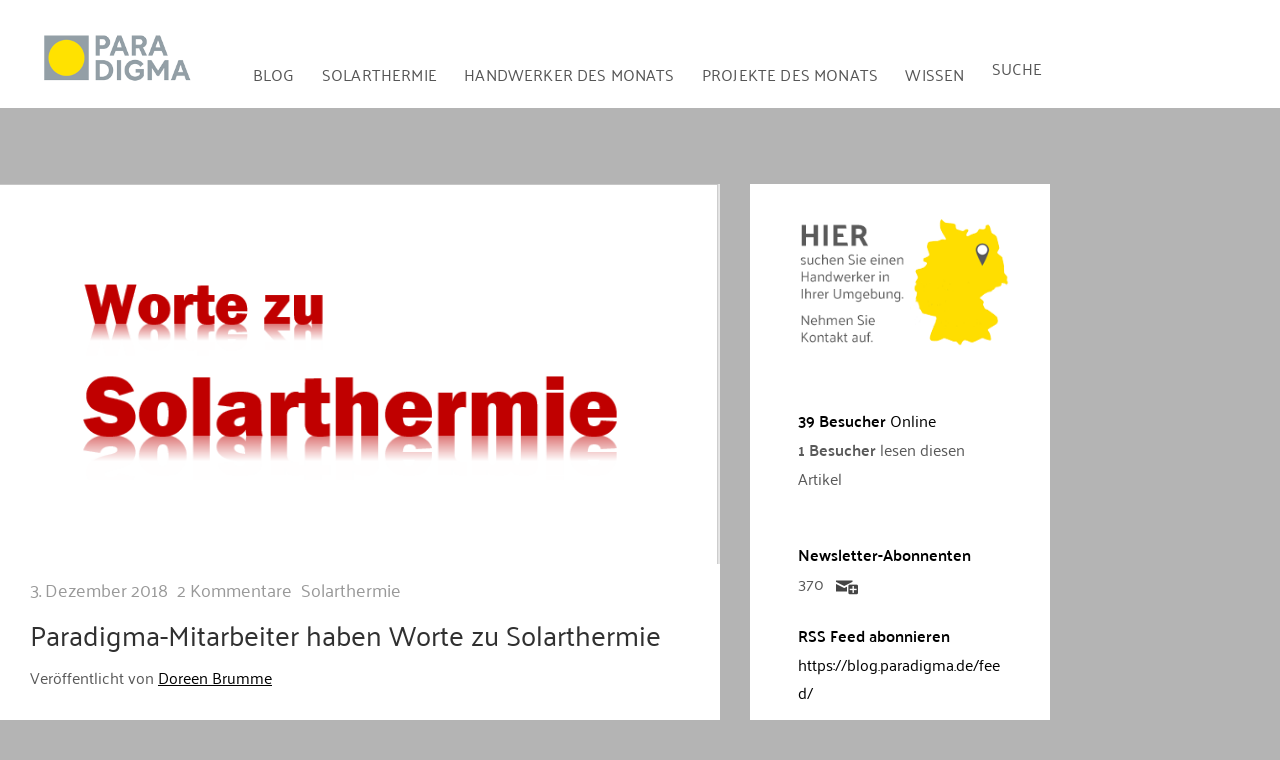

--- FILE ---
content_type: text/html; charset=UTF-8
request_url: https://blog.paradigma.de/worte-zu-solarthermie/
body_size: 38571
content:
<!DOCTYPE html>
<html lang="de">

<head>
<meta charset="UTF-8">
<meta name="viewport" content="width=device-width, initial-scale=1">
<link rel="profile" href="http://gmpg.org/xfn/11">
<link rel="pingback" href="https://blog.paradigma.de/xmlrpc.php">

<meta name='robots' content='index, follow, max-image-preview:large, max-snippet:-1, max-video-preview:-1' />

	<!-- This site is optimized with the Yoast SEO plugin v24.9 - https://yoast.com/wordpress/plugins/seo/ -->
	<title>Paradigma-Mitarbeiter haben Worte zu Solarthermie</title><style id="rocket-critical-css">@font-face{font-family:'Open Sans';font-style:normal;font-weight:400;font-display:swap;src:local('Open Sans Regular'),local('OpenSans-Regular'),url(https://blog.paradigma.de/wp-content/themes/admiral/assets/fonts/open-sans-v15-latin-ext_latin-regular.woff2) format('woff2'),url(https://blog.paradigma.de/wp-content/themes/admiral/assets/fonts/open-sans-v15-latin-ext_latin-regular.woff) format('woff')}@font-face{font-family:'Open Sans';font-style:italic;font-weight:400;font-display:swap;src:local('Open Sans Italic'),local('OpenSans-Italic'),url(https://blog.paradigma.de/wp-content/themes/admiral/assets/fonts/open-sans-v15-latin-ext_latin-italic.woff2) format('woff2'),url(https://blog.paradigma.de/wp-content/themes/admiral/assets/fonts/open-sans-v15-latin-ext_latin-italic.woff) format('woff')}@font-face{font-family:'Open Sans';font-style:normal;font-weight:700;font-display:swap;src:local('Open Sans Bold'),local('OpenSans-Bold'),url(https://blog.paradigma.de/wp-content/themes/admiral/assets/fonts/open-sans-v15-latin-ext_latin-700.woff2) format('woff2'),url(https://blog.paradigma.de/wp-content/themes/admiral/assets/fonts/open-sans-v15-latin-ext_latin-700.woff) format('woff')}@font-face{font-family:'Open Sans';font-style:italic;font-weight:700;font-display:swap;src:local('Open Sans Bold Italic'),local('OpenSans-BoldItalic'),url(https://blog.paradigma.de/wp-content/themes/admiral/assets/fonts/open-sans-v15-latin-ext_latin-700italic.woff2) format('woff2'),url(https://blog.paradigma.de/wp-content/themes/admiral/assets/fonts/open-sans-v15-latin-ext_latin-700italic.woff) format('woff')}@font-face{font-family:'Montserrat';font-style:normal;font-weight:400;font-display:swap;src:local('Montserrat Regular'),local('Montserrat-Regular'),url(https://blog.paradigma.de/wp-content/themes/admiral/assets/fonts/montserrat-v12-latin-ext_latin-regular.woff2) format('woff2'),url(https://blog.paradigma.de/wp-content/themes/admiral/assets/fonts/montserrat-v12-latin-ext_latin-regular.woff) format('woff')}@font-face{font-family:'Montserrat';font-style:italic;font-weight:400;font-display:swap;src:local('Montserrat Italic'),local('Montserrat-Italic'),url(https://blog.paradigma.de/wp-content/themes/admiral/assets/fonts/montserrat-v12-latin-ext_latin-italic.woff2) format('woff2'),url(https://blog.paradigma.de/wp-content/themes/admiral/assets/fonts/montserrat-v12-latin-ext_latin-italic.woff) format('woff')}@font-face{font-family:'Montserrat';font-style:italic;font-weight:700;font-display:swap;src:local('Montserrat Bold Italic'),local('Montserrat-BoldItalic'),url(https://blog.paradigma.de/wp-content/themes/admiral/assets/fonts/montserrat-v12-latin-ext_latin-700italic.woff2) format('woff2'),url(https://blog.paradigma.de/wp-content/themes/admiral/assets/fonts/montserrat-v12-latin-ext_latin-700italic.woff) format('woff')}@font-face{font-family:'Montserrat';font-style:normal;font-weight:700;font-display:swap;src:local('Montserrat Bold'),local('Montserrat-Bold'),url(https://blog.paradigma.de/wp-content/themes/admiral/assets/fonts/montserrat-v12-latin-ext_latin-700.woff2) format('woff2'),url(https://blog.paradigma.de/wp-content/themes/admiral/assets/fonts/montserrat-v12-latin-ext_latin-700.woff) format('woff')}body{overflow-x:hidden}html{font-family:sans-serif;-webkit-text-size-adjust:100%;-ms-text-size-adjust:100%}body{margin:0}article,aside,header,main,nav,section{display:block}a{background-color:transparent}abbr[title]{border-bottom:1px dotted}strong{font-weight:bold}img{border:0}svg:not(:root){overflow:hidden}input{margin:0;color:inherit;font:inherit}input[type="submit"]{-webkit-appearance:button}input::-moz-focus-inner{padding:0;border:0}input{line-height:normal}body,input{color:#303030;font-size:16px;font-size:1rem;font-family:'Open Sans',Tahoma,Arial;line-height:1.75}h1,h3{clear:both;margin:0.75em 0;line-height:1.4}h1{font-size:36px;font-size:2.25rem}h3{font-size:24px;font-size:1.5rem}p{margin-bottom:1.5em}abbr{border-bottom:1px dotted #666}html{box-sizing:border-box}*,*:before,*:after{box-sizing:inherit}body{background:#f5f5f5}ul{margin:0 0 1.5em 1.5em;padding:0}ul{list-style:disc}li>ul{margin-bottom:0;margin-left:1.5em}img{max-width:100%;height:auto}a{color:#ee4444;text-decoration:underline}a:link,a:visited{color:#ee4444}input[type="submit"]{margin:0;padding:0.6em 1em;border:none;background:#ee4444;color:#fff;text-decoration:none;text-transform:uppercase;font-weight:bold;font-size:15px;font-size:0.9375rem;font-family:'Montserrat',Tahoma,Arial}input[type="text"]{padding:0.3em 0.6em;max-width:100%;border:1px solid #ddd;color:#666}.screen-reader-text{position:absolute!important;overflow:hidden;clip:rect(1px,1px,1px,1px);width:1px;height:1px}.clearfix:before,.clearfix:after{display:table;content:""}.clearfix:after{clear:both}.container{margin:0 auto;padding:0;max-width:1440px;width:100%}.site-content{display:-webkit-box;display:-ms-flexbox;display:flex;-ms-flex-flow:row wrap;flex-flow:row wrap;-webkit-box-orient:horizontal;-webkit-box-direction:normal}.content-area{order:2;box-sizing:border-box;padding:2em 2em 0;width:55%;border-right:1px solid #e5e5e5;border-left:1px solid #e5e5e5;background:#fff;-webkit-box-ordinal-group:3;-ms-flex-order:2}.main-sidebar{order:1;padding:0.5em 0 0;width:25%;border-left:1px solid #e5e5e5;background:#fafafa;-webkit-box-ordinal-group:2;-ms-flex-order:1}.small-sidebar{order:3;padding:0.5em 0 0;width:20%;background:#f5f5f5;-webkit-box-ordinal-group:4;-ms-flex-order:3}.site-header{border-bottom:10px solid #ee4444;background:#404040}.header-main{padding:2em 1.5em}.site-branding{float:left;margin:0;padding:0;max-width:100%}.main-navigation-wrap{border-top:1px solid rgba(255,255,255,0.1);background:#404040;color:#fff}.main-navigation-container{position:relative}.main-navigation-menu{display:inline;float:left;margin:0;padding:0;list-style-position:outside;list-style-type:none}.main-navigation-menu li{float:left}.main-navigation-menu a{display:block;padding:1.25em 1.5em;text-decoration:none;text-transform:uppercase;font-weight:bold;font-size:14px;font-size:0.875rem;font-family:'Montserrat',Tahoma,Arial}.main-navigation-menu>.menu-item-has-children>a:after{display:inline-block;margin:0.2em 0 0 0.2em;color:#fff;content:'\f431';vertical-align:top;text-decoration:inherit;font-size:16px;font-family:'Genericons';line-height:1;-webkit-font-smoothing:antialiased;-moz-osx-font-smoothing:grayscale}.main-navigation-menu a:link,.main-navigation-menu a:visited{color:#fff;text-decoration:none}.main-navigation-menu ul{position:absolute;z-index:999;display:none;margin:0;padding:0;border-top:10px solid #ee4444;background:#404040;list-style-position:outside;list-style-type:none;text-align:left}.main-navigation-menu ul li{position:relative;float:none}.main-navigation-menu ul a{padding:1em 1.25em;min-width:250px;min-width:16rem;border-bottom:1px solid rgba(255,255,255,0.1);font-size:13px;font-size:0.8125rem}.main-navigation-menu ul li:last-child>a{border-bottom:none}.main-navigation-menu ul .menu-item-has-children>a:after{display:inline-block;margin:0.4em 0 0 0.2em;color:#fff;content:'\f431';vertical-align:top;text-decoration:inherit;font-size:14px;font-family:'Genericons';line-height:1;-webkit-transform:rotate(270deg);-moz-transform:rotate(270deg);-o-transform:rotate(270deg);-ms-transform:rotate(270deg);-webkit-font-smoothing:antialiased;-moz-osx-font-smoothing:grayscale}.main-navigation-menu li ul ul{top:0;left:100%;margin-top:-10px}.widget{margin:0;padding:1em 1.5em;max-width:100%;-ms-word-wrap:break-word;word-wrap:break-word}.widget-header{margin:0 0 1em}.widget-title{display:block;margin:0;padding:0;color:#303030;text-transform:uppercase;font-size:14px;font-size:0.875rem;font-family:'Montserrat',Tahoma,Arial}.widget a:link,.widget a:visited{text-decoration:none}:root{--tz-column-gap:1.5em}.type-post{margin:0 0 2em;padding:0;max-width:100%}.entry-title{margin:0;padding:0;color:#303030;-ms-word-wrap:break-word;word-wrap:break-word;font-size:28px;font-size:1.75rem;font-family:'Montserrat',Tahoma,Arial;line-height:1.4}.type-post .wp-post-image{margin:0 0 0.5em}.entry-meta{margin:0.5em 0 0;padding:0;color:#999;font-size:14px;font-size:0.875rem}.entry-meta a:link,.entry-meta a:visited{color:#999;text-decoration:none}.entry-meta span:after{display:inline-block;margin-left:0.2em;color:#999;content:'\f428';vertical-align:middle;font:normal 16px 'Genericons';-webkit-font-smoothing:antialiased}.entry-meta span:last-child:after{display:none}.comment-reply-title small a{margin-left:1em;text-decoration:underline;font-weight:normal;font-size:14px;font-size:0.875rem}@media only screen and (max-width:80em){.content-area{width:70%;border-right:none}.main-sidebar{width:30%}.small-sidebar{order:3;width:100%;border-top:1px solid #e5e5e5;background:#f5f5f5;-webkit-box-ordinal-group:4;-ms-flex-order:3}.small-sidebar{display:-webkit-box;display:-ms-flexbox;display:flex;-ms-flex-wrap:wrap;flex-wrap:wrap;padding:1.5em 0.75em}.small-sidebar .widget-wrap{display:-webkit-box;display:-ms-flexbox;display:flex;float:right;box-sizing:border-box;padding:0 0.75em;width:25%}.small-sidebar .widget-wrap .widget{width:100%}.small-sidebar .widget-wrap:nth-child(4n+1){clear:left}}@media only screen and (max-width:65em){.small-sidebar{padding:1em 0.5em}.small-sidebar .widget-wrap{padding:0 0.5em;width:33.3333333333333%}.small-sidebar .widget-wrap:nth-child(4n+1){clear:none}.small-sidebar .widget-wrap:nth-child(3n+1){clear:left}}@media only screen and (max-width:60em){.header-main{padding-top:1em;padding-bottom:1em}.site-branding{float:none;margin:0;text-align:center}.main-navigation-container{padding:0}.main-navigation-menu li{position:static;float:none}.main-navigation-menu ul{position:static;top:auto;left:auto;display:block}.main-navigation-menu ul a{float:none;width:auto}.main-navigation-menu li ul ul{top:auto;left:auto;margin:0}.main-navigation-menu>.menu-item-has-children>a:after,.main-navigation-menu ul .menu-item-has-children>a:after{display:none}.main-navigation-menu-wrap{display:none;float:left;width:100%;border-top:1px solid rgba(255,255,255,0.1)}.main-navigation-menu{width:100%}.main-navigation-menu a{display:block;clear:left;border-bottom:1px solid rgba(255,255,255,0.1)}.main-navigation-menu li:last-child>a{border-bottom:none}.main-navigation-menu ul{float:none;width:100%;border:none}.main-navigation-menu ul a{display:block;padding-left:3em;width:100%}.main-navigation-menu ul li ul a{padding-left:4.5em}.main-navigation-menu ul li:last-child>a{border-bottom:1px solid rgba(255,255,255,0.1)}.main-navigation-menu li ul ul{border:none}}@media only screen and (max-width:55em){.content-area{order:1;width:100%;border-left:none;-webkit-box-ordinal-group:2;-ms-flex-order:1}.main-sidebar{order:2;width:100%;border-top:1px solid #e5e5e5;-webkit-box-ordinal-group:3;-ms-flex-order:2}}@media only screen and (max-width:50em){.small-sidebar .widget-wrap{width:50%}.small-sidebar .widget-wrap:nth-child(2n+1){clear:left}.small-sidebar .widget-wrap:nth-child(3n+1){clear:none}}@media only screen and (max-width:40em){.entry-title{font-size:24px;font-size:1.5rem}.entry-meta{margin:0}.widget-magazine-posts .large-post .wp-post-image{margin:0 0 0.5em}}@media only screen and (max-width:35em){.small-sidebar .widget-wrap{display:block;float:none;width:100%}}@media only screen and (max-width:30em){.entry-title{font-size:22px;font-size:1.375rem}}@media only screen and (max-width:20em){.entry-title{font-size:20px;font-size:1.25rem}.entry-meta .meta-date,.entry-meta .meta-comments{display:block}.entry-meta span:after{display:none}}@media only screen and (min-width:60.01em){.main-navigation-menu-wrap{display:block!important}}@media screen and (min-color-index:0) and(-webkit-min-device-pixel-ratio:0){@media{.content-area,.main-sidebar,.small-sidebar{margin-right:-1px}}}@font-face{font-family:"Genericons";src:url(https://blog.paradigma.de/wp-content/themes/admiral/assets/genericons/Genericons.eot);src:url(https://blog.paradigma.de/wp-content/themes/admiral/assets/genericons/Genericons.eot?) format("embedded-opentype");font-weight:normal;font-style:normal}@media screen and (-webkit-min-device-pixel-ratio:0){@font-face{font-family:"Genericons";src:url(https://blog.paradigma.de/wp-content/themes/admiral/assets/genericons/Genericons.svg#Genericons) format("svg")}}.is-menu{position:relative}.is-menu a{outline:0}.is-menu a::before,.is-menu a::after{display:none!important}.is-menu.sliding form{min-width:0!important;overflow:hidden;position:absolute;right:0;top:10%;width:0;z-index:9}.is-menu form label{margin:0;padding:0}.is-menu-wrapper{display:none;position:absolute;right:5px;top:5px;width:100%;z-index:9999}.is-menu-wrapper .is-menu{float:right}.is-menu-wrapper .is-menu form{right:0;left:auto}@media screen and (max-width:910px){.is-menu form{left:0;min-width:50%;right:auto}.is-menu-wrapper{display:block}}.is-ajax-search .is-loader-image{display:none;position:absolute;top:50%;transform:translateY(-50%);max-height:42px;right:5px;z-index:9999}.is-ajax-search label{position:relative;vertical-align:middle;display:inline-block;padding:0;margin:0}</style><link rel="preload" data-rocket-preload as="image" href="https://blog.paradigma.de/wp-content/uploads/2018/12/Wort_zu_Solarthermie.png" imagesrcset="https://blog.paradigma.de/wp-content/uploads/2018/12/Wort_zu_Solarthermie.png 752w, https://blog.paradigma.de/wp-content/uploads/2018/12/Wort_zu_Solarthermie-300x158.png 300w, https://blog.paradigma.de/wp-content/uploads/2018/12/Wort_zu_Solarthermie-350x185.png 350w" imagesizes="(max-width: 752px) 100vw, 752px" fetchpriority="high">
	<meta name="description" content="Zum 30. Jubiläum, das wir im September mit euch feierten, haben unsere Paradigma-Mitarbeiter ihre Worte zu Solarthermie gesprochen." />
	<link rel="canonical" href="https://blog.paradigma.de/worte-zu-solarthermie/" />
	<meta property="og:locale" content="de_DE" />
	<meta property="og:type" content="article" />
	<meta property="og:title" content="Paradigma-Mitarbeiter haben Worte zu Solarthermie" />
	<meta property="og:description" content="Zum 30. Jubiläum, das wir im September mit euch feierten, haben unsere Paradigma-Mitarbeiter ihre Worte zu Solarthermie gesprochen." />
	<meta property="og:url" content="https://blog.paradigma.de/worte-zu-solarthermie/" />
	<meta property="og:site_name" content="Solarthermie Blog" />
	<meta property="article:published_time" content="2018-12-03T07:46:07+00:00" />
	<meta property="article:modified_time" content="2019-08-29T15:25:42+00:00" />
	<meta property="og:image" content="https://blog.paradigma.de/wp-content/uploads/2018/12/Wort_zu_Solarthermie.png" />
	<meta property="og:image:width" content="752" />
	<meta property="og:image:height" content="397" />
	<meta property="og:image:type" content="image/png" />
	<meta name="author" content="Doreen Brumme" />
	<meta name="twitter:card" content="summary_large_image" />
	<meta name="twitter:label1" content="Verfasst von" />
	<meta name="twitter:data1" content="Doreen Brumme" />
	<meta name="twitter:label2" content="Geschätzte Lesezeit" />
	<meta name="twitter:data2" content="2 Minuten" />
	<script type="application/ld+json" class="yoast-schema-graph">{"@context":"https://schema.org","@graph":[{"@type":"Article","@id":"https://blog.paradigma.de/worte-zu-solarthermie/#article","isPartOf":{"@id":"https://blog.paradigma.de/worte-zu-solarthermie/"},"author":{"name":"Doreen Brumme","@id":"https://blog.paradigma.de/#/schema/person/5c69d355928d6c58b87ef8467371d52b"},"headline":"Paradigma-Mitarbeiter haben Worte zu Solarthermie","datePublished":"2018-12-03T07:46:07+00:00","dateModified":"2019-08-29T15:25:42+00:00","mainEntityOfPage":{"@id":"https://blog.paradigma.de/worte-zu-solarthermie/"},"wordCount":344,"commentCount":2,"publisher":{"@id":"https://blog.paradigma.de/#organization"},"image":{"@id":"https://blog.paradigma.de/worte-zu-solarthermie/#primaryimage"},"thumbnailUrl":"https://blog.paradigma.de/wp-content/uploads/2018/12/Wort_zu_Solarthermie.png","articleSection":["Solarthermie"],"inLanguage":"de","potentialAction":[{"@type":"CommentAction","name":"Comment","target":["https://blog.paradigma.de/worte-zu-solarthermie/#respond"]}]},{"@type":"WebPage","@id":"https://blog.paradigma.de/worte-zu-solarthermie/","url":"https://blog.paradigma.de/worte-zu-solarthermie/","name":"Paradigma-Mitarbeiter haben Worte zu Solarthermie","isPartOf":{"@id":"https://blog.paradigma.de/#website"},"primaryImageOfPage":{"@id":"https://blog.paradigma.de/worte-zu-solarthermie/#primaryimage"},"image":{"@id":"https://blog.paradigma.de/worte-zu-solarthermie/#primaryimage"},"thumbnailUrl":"https://blog.paradigma.de/wp-content/uploads/2018/12/Wort_zu_Solarthermie.png","datePublished":"2018-12-03T07:46:07+00:00","dateModified":"2019-08-29T15:25:42+00:00","description":"Zum 30. Jubiläum, das wir im September mit euch feierten, haben unsere Paradigma-Mitarbeiter ihre Worte zu Solarthermie gesprochen.","breadcrumb":{"@id":"https://blog.paradigma.de/worte-zu-solarthermie/#breadcrumb"},"inLanguage":"de","potentialAction":[{"@type":"ReadAction","target":["https://blog.paradigma.de/worte-zu-solarthermie/"]}]},{"@type":"ImageObject","inLanguage":"de","@id":"https://blog.paradigma.de/worte-zu-solarthermie/#primaryimage","url":"https://blog.paradigma.de/wp-content/uploads/2018/12/Wort_zu_Solarthermie.png","contentUrl":"https://blog.paradigma.de/wp-content/uploads/2018/12/Wort_zu_Solarthermie.png","width":752,"height":397,"caption":"Paradigma-Mitarbeiter"},{"@type":"BreadcrumbList","@id":"https://blog.paradigma.de/worte-zu-solarthermie/#breadcrumb","itemListElement":[{"@type":"ListItem","position":1,"name":"Paradigma Blog","item":"https://blog.paradigma.de/"},{"@type":"ListItem","position":2,"name":"Paradigma-Mitarbeiter haben Worte zu Solarthermie"}]},{"@type":"WebSite","@id":"https://blog.paradigma.de/#website","url":"https://blog.paradigma.de/","name":"Solarthermie Blog","description":"Auf diesem Blog dreht sich alles um Solarwärme und ökologisches Heizen mit der Sonne. Das größte Solarthermie Blog in Deutschland.","publisher":{"@id":"https://blog.paradigma.de/#organization"},"potentialAction":[{"@type":"SearchAction","target":{"@type":"EntryPoint","urlTemplate":"https://blog.paradigma.de/?s={search_term_string}"},"query-input":{"@type":"PropertyValueSpecification","valueRequired":true,"valueName":"search_term_string"}}],"inLanguage":"de"},{"@type":"Organization","@id":"https://blog.paradigma.de/#organization","name":"Paradigma","url":"https://blog.paradigma.de/","logo":{"@type":"ImageObject","inLanguage":"de","@id":"https://blog.paradigma.de/#/schema/logo/image/","url":"https://blog.paradigma.de/wp-content/uploads/2019/06/logo.svg","contentUrl":"https://blog.paradigma.de/wp-content/uploads/2019/06/logo.svg","width":1,"height":1,"caption":"Paradigma"},"image":{"@id":"https://blog.paradigma.de/#/schema/logo/image/"}},{"@type":"Person","@id":"https://blog.paradigma.de/#/schema/person/5c69d355928d6c58b87ef8467371d52b","name":"Doreen Brumme","url":"https://blog.paradigma.de/author/doreenbrumme/"}]}</script>
	<!-- / Yoast SEO plugin. -->


<link rel="alternate" type="application/rss+xml" title="Solarthermie Blog &raquo; Feed" href="https://blog.paradigma.de/feed/" />
<link rel="alternate" type="application/rss+xml" title="Solarthermie Blog &raquo; Kommentar-Feed" href="https://blog.paradigma.de/comments/feed/" />
<link rel="alternate" type="application/rss+xml" title="Solarthermie Blog &raquo; Kommentar-Feed zu Paradigma-Mitarbeiter haben Worte zu Solarthermie" href="https://blog.paradigma.de/worte-zu-solarthermie/feed/" />
<link data-minify="1" rel='preload'  href='https://blog.paradigma.de/wp-content/cache/min/1/wp-content/themes/admiral/assets/css/custom-fonts.css?ver=1760353898' data-rocket-async="style" as="style" onload="this.onload=null;this.rel='stylesheet'" onerror="this.removeAttribute('data-rocket-async')"  type='text/css' media='all' />
<link data-minify="1" rel='preload'  href='https://blog.paradigma.de/wp-content/cache/min/1/wp-content/plugins/void-elementor-post-grid-addon-for-elementor-page-builder/assets/css/main.css?ver=1760353898' data-rocket-async="style" as="style" onload="this.onload=null;this.rel='stylesheet'" onerror="this.removeAttribute('data-rocket-async')"  type='text/css' media='all' />
<link rel='preload'  href='https://blog.paradigma.de/wp-content/plugins/void-elementor-post-grid-addon-for-elementor-page-builder/assets/css/bootstrap.min.css?ver=3.3.7' data-rocket-async="style" as="style" onload="this.onload=null;this.rel='stylesheet'" onerror="this.removeAttribute('data-rocket-async')"  type='text/css' media='all' />
<link rel='preload'  href='https://blog.paradigma.de/wp-content/uploads/la_icon_sets/style.min.css?ver=6.6.4' data-rocket-async="style" as="style" onload="this.onload=null;this.rel='stylesheet'" onerror="this.removeAttribute('data-rocket-async')"  type='text/css' media='all' />
<style id='wp-emoji-styles-inline-css' type='text/css'>

	img.wp-smiley, img.emoji {
		display: inline !important;
		border: none !important;
		box-shadow: none !important;
		height: 1em !important;
		width: 1em !important;
		margin: 0 0.07em !important;
		vertical-align: -0.1em !important;
		background: none !important;
		padding: 0 !important;
	}
</style>
<link rel='preload'  href='https://blog.paradigma.de/wp-includes/css/dist/block-library/style.min.css?ver=6.6.4' data-rocket-async="style" as="style" onload="this.onload=null;this.rel='stylesheet'" onerror="this.removeAttribute('data-rocket-async')"  type='text/css' media='all' />
<style id='feedzy-rss-feeds-loop-style-inline-css' type='text/css'>
.wp-block-feedzy-rss-feeds-loop{display:grid;gap:24px;grid-template-columns:repeat(1,1fr)}@media(min-width:782px){.wp-block-feedzy-rss-feeds-loop.feedzy-loop-columns-2,.wp-block-feedzy-rss-feeds-loop.feedzy-loop-columns-3,.wp-block-feedzy-rss-feeds-loop.feedzy-loop-columns-4,.wp-block-feedzy-rss-feeds-loop.feedzy-loop-columns-5{grid-template-columns:repeat(2,1fr)}}@media(min-width:960px){.wp-block-feedzy-rss-feeds-loop.feedzy-loop-columns-2{grid-template-columns:repeat(2,1fr)}.wp-block-feedzy-rss-feeds-loop.feedzy-loop-columns-3{grid-template-columns:repeat(3,1fr)}.wp-block-feedzy-rss-feeds-loop.feedzy-loop-columns-4{grid-template-columns:repeat(4,1fr)}.wp-block-feedzy-rss-feeds-loop.feedzy-loop-columns-5{grid-template-columns:repeat(5,1fr)}}.wp-block-feedzy-rss-feeds-loop .wp-block-image.is-style-rounded img{border-radius:9999px}

</style>
<style id='classic-theme-styles-inline-css' type='text/css'>
/*! This file is auto-generated */
.wp-block-button__link{color:#fff;background-color:#32373c;border-radius:9999px;box-shadow:none;text-decoration:none;padding:calc(.667em + 2px) calc(1.333em + 2px);font-size:1.125em}.wp-block-file__button{background:#32373c;color:#fff;text-decoration:none}
</style>
<style id='global-styles-inline-css' type='text/css'>
:root{--wp--preset--aspect-ratio--square: 1;--wp--preset--aspect-ratio--4-3: 4/3;--wp--preset--aspect-ratio--3-4: 3/4;--wp--preset--aspect-ratio--3-2: 3/2;--wp--preset--aspect-ratio--2-3: 2/3;--wp--preset--aspect-ratio--16-9: 16/9;--wp--preset--aspect-ratio--9-16: 9/16;--wp--preset--color--black: #303030;--wp--preset--color--cyan-bluish-gray: #abb8c3;--wp--preset--color--white: #ffffff;--wp--preset--color--pale-pink: #f78da7;--wp--preset--color--vivid-red: #cf2e2e;--wp--preset--color--luminous-vivid-orange: #ff6900;--wp--preset--color--luminous-vivid-amber: #fcb900;--wp--preset--color--light-green-cyan: #7bdcb5;--wp--preset--color--vivid-green-cyan: #00d084;--wp--preset--color--pale-cyan-blue: #8ed1fc;--wp--preset--color--vivid-cyan-blue: #0693e3;--wp--preset--color--vivid-purple: #9b51e0;--wp--preset--color--primary: #ee4444;--wp--preset--color--light-gray: #f0f0f0;--wp--preset--color--dark-gray: #777777;--wp--preset--gradient--vivid-cyan-blue-to-vivid-purple: linear-gradient(135deg,rgba(6,147,227,1) 0%,rgb(155,81,224) 100%);--wp--preset--gradient--light-green-cyan-to-vivid-green-cyan: linear-gradient(135deg,rgb(122,220,180) 0%,rgb(0,208,130) 100%);--wp--preset--gradient--luminous-vivid-amber-to-luminous-vivid-orange: linear-gradient(135deg,rgba(252,185,0,1) 0%,rgba(255,105,0,1) 100%);--wp--preset--gradient--luminous-vivid-orange-to-vivid-red: linear-gradient(135deg,rgba(255,105,0,1) 0%,rgb(207,46,46) 100%);--wp--preset--gradient--very-light-gray-to-cyan-bluish-gray: linear-gradient(135deg,rgb(238,238,238) 0%,rgb(169,184,195) 100%);--wp--preset--gradient--cool-to-warm-spectrum: linear-gradient(135deg,rgb(74,234,220) 0%,rgb(151,120,209) 20%,rgb(207,42,186) 40%,rgb(238,44,130) 60%,rgb(251,105,98) 80%,rgb(254,248,76) 100%);--wp--preset--gradient--blush-light-purple: linear-gradient(135deg,rgb(255,206,236) 0%,rgb(152,150,240) 100%);--wp--preset--gradient--blush-bordeaux: linear-gradient(135deg,rgb(254,205,165) 0%,rgb(254,45,45) 50%,rgb(107,0,62) 100%);--wp--preset--gradient--luminous-dusk: linear-gradient(135deg,rgb(255,203,112) 0%,rgb(199,81,192) 50%,rgb(65,88,208) 100%);--wp--preset--gradient--pale-ocean: linear-gradient(135deg,rgb(255,245,203) 0%,rgb(182,227,212) 50%,rgb(51,167,181) 100%);--wp--preset--gradient--electric-grass: linear-gradient(135deg,rgb(202,248,128) 0%,rgb(113,206,126) 100%);--wp--preset--gradient--midnight: linear-gradient(135deg,rgb(2,3,129) 0%,rgb(40,116,252) 100%);--wp--preset--font-size--small: 13px;--wp--preset--font-size--medium: 20px;--wp--preset--font-size--large: 36px;--wp--preset--font-size--x-large: 42px;--wp--preset--spacing--20: 0.44rem;--wp--preset--spacing--30: 0.67rem;--wp--preset--spacing--40: 1rem;--wp--preset--spacing--50: 1.5rem;--wp--preset--spacing--60: 2.25rem;--wp--preset--spacing--70: 3.38rem;--wp--preset--spacing--80: 5.06rem;--wp--preset--shadow--natural: 6px 6px 9px rgba(0, 0, 0, 0.2);--wp--preset--shadow--deep: 12px 12px 50px rgba(0, 0, 0, 0.4);--wp--preset--shadow--sharp: 6px 6px 0px rgba(0, 0, 0, 0.2);--wp--preset--shadow--outlined: 6px 6px 0px -3px rgba(255, 255, 255, 1), 6px 6px rgba(0, 0, 0, 1);--wp--preset--shadow--crisp: 6px 6px 0px rgba(0, 0, 0, 1);}:where(.is-layout-flex){gap: 0.5em;}:where(.is-layout-grid){gap: 0.5em;}body .is-layout-flex{display: flex;}.is-layout-flex{flex-wrap: wrap;align-items: center;}.is-layout-flex > :is(*, div){margin: 0;}body .is-layout-grid{display: grid;}.is-layout-grid > :is(*, div){margin: 0;}:where(.wp-block-columns.is-layout-flex){gap: 2em;}:where(.wp-block-columns.is-layout-grid){gap: 2em;}:where(.wp-block-post-template.is-layout-flex){gap: 1.25em;}:where(.wp-block-post-template.is-layout-grid){gap: 1.25em;}.has-black-color{color: var(--wp--preset--color--black) !important;}.has-cyan-bluish-gray-color{color: var(--wp--preset--color--cyan-bluish-gray) !important;}.has-white-color{color: var(--wp--preset--color--white) !important;}.has-pale-pink-color{color: var(--wp--preset--color--pale-pink) !important;}.has-vivid-red-color{color: var(--wp--preset--color--vivid-red) !important;}.has-luminous-vivid-orange-color{color: var(--wp--preset--color--luminous-vivid-orange) !important;}.has-luminous-vivid-amber-color{color: var(--wp--preset--color--luminous-vivid-amber) !important;}.has-light-green-cyan-color{color: var(--wp--preset--color--light-green-cyan) !important;}.has-vivid-green-cyan-color{color: var(--wp--preset--color--vivid-green-cyan) !important;}.has-pale-cyan-blue-color{color: var(--wp--preset--color--pale-cyan-blue) !important;}.has-vivid-cyan-blue-color{color: var(--wp--preset--color--vivid-cyan-blue) !important;}.has-vivid-purple-color{color: var(--wp--preset--color--vivid-purple) !important;}.has-black-background-color{background-color: var(--wp--preset--color--black) !important;}.has-cyan-bluish-gray-background-color{background-color: var(--wp--preset--color--cyan-bluish-gray) !important;}.has-white-background-color{background-color: var(--wp--preset--color--white) !important;}.has-pale-pink-background-color{background-color: var(--wp--preset--color--pale-pink) !important;}.has-vivid-red-background-color{background-color: var(--wp--preset--color--vivid-red) !important;}.has-luminous-vivid-orange-background-color{background-color: var(--wp--preset--color--luminous-vivid-orange) !important;}.has-luminous-vivid-amber-background-color{background-color: var(--wp--preset--color--luminous-vivid-amber) !important;}.has-light-green-cyan-background-color{background-color: var(--wp--preset--color--light-green-cyan) !important;}.has-vivid-green-cyan-background-color{background-color: var(--wp--preset--color--vivid-green-cyan) !important;}.has-pale-cyan-blue-background-color{background-color: var(--wp--preset--color--pale-cyan-blue) !important;}.has-vivid-cyan-blue-background-color{background-color: var(--wp--preset--color--vivid-cyan-blue) !important;}.has-vivid-purple-background-color{background-color: var(--wp--preset--color--vivid-purple) !important;}.has-black-border-color{border-color: var(--wp--preset--color--black) !important;}.has-cyan-bluish-gray-border-color{border-color: var(--wp--preset--color--cyan-bluish-gray) !important;}.has-white-border-color{border-color: var(--wp--preset--color--white) !important;}.has-pale-pink-border-color{border-color: var(--wp--preset--color--pale-pink) !important;}.has-vivid-red-border-color{border-color: var(--wp--preset--color--vivid-red) !important;}.has-luminous-vivid-orange-border-color{border-color: var(--wp--preset--color--luminous-vivid-orange) !important;}.has-luminous-vivid-amber-border-color{border-color: var(--wp--preset--color--luminous-vivid-amber) !important;}.has-light-green-cyan-border-color{border-color: var(--wp--preset--color--light-green-cyan) !important;}.has-vivid-green-cyan-border-color{border-color: var(--wp--preset--color--vivid-green-cyan) !important;}.has-pale-cyan-blue-border-color{border-color: var(--wp--preset--color--pale-cyan-blue) !important;}.has-vivid-cyan-blue-border-color{border-color: var(--wp--preset--color--vivid-cyan-blue) !important;}.has-vivid-purple-border-color{border-color: var(--wp--preset--color--vivid-purple) !important;}.has-vivid-cyan-blue-to-vivid-purple-gradient-background{background: var(--wp--preset--gradient--vivid-cyan-blue-to-vivid-purple) !important;}.has-light-green-cyan-to-vivid-green-cyan-gradient-background{background: var(--wp--preset--gradient--light-green-cyan-to-vivid-green-cyan) !important;}.has-luminous-vivid-amber-to-luminous-vivid-orange-gradient-background{background: var(--wp--preset--gradient--luminous-vivid-amber-to-luminous-vivid-orange) !important;}.has-luminous-vivid-orange-to-vivid-red-gradient-background{background: var(--wp--preset--gradient--luminous-vivid-orange-to-vivid-red) !important;}.has-very-light-gray-to-cyan-bluish-gray-gradient-background{background: var(--wp--preset--gradient--very-light-gray-to-cyan-bluish-gray) !important;}.has-cool-to-warm-spectrum-gradient-background{background: var(--wp--preset--gradient--cool-to-warm-spectrum) !important;}.has-blush-light-purple-gradient-background{background: var(--wp--preset--gradient--blush-light-purple) !important;}.has-blush-bordeaux-gradient-background{background: var(--wp--preset--gradient--blush-bordeaux) !important;}.has-luminous-dusk-gradient-background{background: var(--wp--preset--gradient--luminous-dusk) !important;}.has-pale-ocean-gradient-background{background: var(--wp--preset--gradient--pale-ocean) !important;}.has-electric-grass-gradient-background{background: var(--wp--preset--gradient--electric-grass) !important;}.has-midnight-gradient-background{background: var(--wp--preset--gradient--midnight) !important;}.has-small-font-size{font-size: var(--wp--preset--font-size--small) !important;}.has-medium-font-size{font-size: var(--wp--preset--font-size--medium) !important;}.has-large-font-size{font-size: var(--wp--preset--font-size--large) !important;}.has-x-large-font-size{font-size: var(--wp--preset--font-size--x-large) !important;}
:where(.wp-block-post-template.is-layout-flex){gap: 1.25em;}:where(.wp-block-post-template.is-layout-grid){gap: 1.25em;}
:where(.wp-block-columns.is-layout-flex){gap: 2em;}:where(.wp-block-columns.is-layout-grid){gap: 2em;}
:root :where(.wp-block-pullquote){font-size: 1.5em;line-height: 1.6;}
</style>
<link rel='preload'  href='https://blog.paradigma.de/wp-content/plugins/superfly-menu-UOyU5d/css/public.min.css?ver=6.6.4' data-rocket-async="style" as="style" onload="this.onload=null;this.rel='stylesheet'" onerror="this.removeAttribute('data-rocket-async')"  type='text/css' media='all' />
<link data-minify="1" rel='preload'  href='https://blog.paradigma.de/wp-content/cache/min/1/wp-content/plugins/video-embed-privacy/video-embed-privacy.css?ver=1760353898' data-rocket-async="style" as="style" onload="this.onload=null;this.rel='stylesheet'" onerror="this.removeAttribute('data-rocket-async')"  type='text/css' media='all' />
<link rel='preload'  href='https://blog.paradigma.de/wp-content/plugins/add-search-to-menu/public/css/ivory-search.min.css?ver=5.5.9' data-rocket-async="style" as="style" onload="this.onload=null;this.rel='stylesheet'" onerror="this.removeAttribute('data-rocket-async')"  type='text/css' media='all' />
<link rel='preload'  href='https://blog.paradigma.de/wp-content/plugins/easy-table-of-contents/assets/css/screen.min.css?ver=2.0.73' data-rocket-async="style" as="style" onload="this.onload=null;this.rel='stylesheet'" onerror="this.removeAttribute('data-rocket-async')"  type='text/css' media='all' />
<style id='ez-toc-inline-css' type='text/css'>
div#ez-toc-container .ez-toc-title {font-size: 120%;}div#ez-toc-container .ez-toc-title {font-weight: 500;}div#ez-toc-container ul li {font-size: 95%;}div#ez-toc-container ul li {font-weight: 500;}div#ez-toc-container nav ul ul li {font-size: 90%;}
.ez-toc-container-direction {direction: ltr;}.ez-toc-counter ul{counter-reset: item ;}.ez-toc-counter nav ul li a::before {content: counters(item, '.', decimal) '. ';display: inline-block;counter-increment: item;flex-grow: 0;flex-shrink: 0;margin-right: .2em; float: left; }.ez-toc-widget-direction {direction: ltr;}.ez-toc-widget-container ul{counter-reset: item ;}.ez-toc-widget-container nav ul li a::before {content: counters(item, '.', decimal) '. ';display: inline-block;counter-increment: item;flex-grow: 0;flex-shrink: 0;margin-right: .2em; float: left; }
</style>
<link data-minify="1" rel='preload'  href='https://blog.paradigma.de/wp-content/cache/min/1/wp-content/themes/admiral/style.css?ver=1760353898' data-rocket-async="style" as="style" onload="this.onload=null;this.rel='stylesheet'" onerror="this.removeAttribute('data-rocket-async')"  type='text/css' media='all' />
<link rel='preload'  href='https://blog.paradigma.de/wp-content/themes/2018/style.css?ver=6.6.4' data-rocket-async="style" as="style" onload="this.onload=null;this.rel='stylesheet'" onerror="this.removeAttribute('data-rocket-async')"  type='text/css' media='all' />
<link rel='preload'  href='https://blog.paradigma.de/wp-content/themes/2018/style.css?ver=6.6.4' data-rocket-async="style" as="style" onload="this.onload=null;this.rel='stylesheet'" onerror="this.removeAttribute('data-rocket-async')"  type='text/css' media='all' />
<style id='admiral-stylesheet-inline-css' type='text/css'>
.site-title, .site-description, .type-post .entry-footer { position: absolute; clip: rect(1px, 1px, 1px, 1px); width: 1px; height: 1px; overflow: hidden; }
</style>
<link data-minify="1" rel='preload'  href='https://blog.paradigma.de/wp-content/cache/min/1/wp-content/themes/admiral/assets/genericons/genericons.css?ver=1760353898' data-rocket-async="style" as="style" onload="this.onload=null;this.rel='stylesheet'" onerror="this.removeAttribute('data-rocket-async')"  type='text/css' media='all' />
<link data-minify="1" rel='preload'  href='https://blog.paradigma.de/wp-content/cache/min/1/wp-content/themes/admiral/assets/css/themezee-related-posts.css?ver=1760353899' data-rocket-async="style" as="style" onload="this.onload=null;this.rel='stylesheet'" onerror="this.removeAttribute('data-rocket-async')"  type='text/css' media='all' />
<style id='akismet-widget-style-inline-css' type='text/css'>

			.a-stats {
				--akismet-color-mid-green: #357b49;
				--akismet-color-white: #fff;
				--akismet-color-light-grey: #f6f7f7;

				max-width: 350px;
				width: auto;
			}

			.a-stats * {
				all: unset;
				box-sizing: border-box;
			}

			.a-stats strong {
				font-weight: 600;
			}

			.a-stats a.a-stats__link,
			.a-stats a.a-stats__link:visited,
			.a-stats a.a-stats__link:active {
				background: var(--akismet-color-mid-green);
				border: none;
				box-shadow: none;
				border-radius: 8px;
				color: var(--akismet-color-white);
				cursor: pointer;
				display: block;
				font-family: -apple-system, BlinkMacSystemFont, 'Segoe UI', 'Roboto', 'Oxygen-Sans', 'Ubuntu', 'Cantarell', 'Helvetica Neue', sans-serif;
				font-weight: 500;
				padding: 12px;
				text-align: center;
				text-decoration: none;
				transition: all 0.2s ease;
			}

			/* Extra specificity to deal with TwentyTwentyOne focus style */
			.widget .a-stats a.a-stats__link:focus {
				background: var(--akismet-color-mid-green);
				color: var(--akismet-color-white);
				text-decoration: none;
			}

			.a-stats a.a-stats__link:hover {
				filter: brightness(110%);
				box-shadow: 0 4px 12px rgba(0, 0, 0, 0.06), 0 0 2px rgba(0, 0, 0, 0.16);
			}

			.a-stats .count {
				color: var(--akismet-color-white);
				display: block;
				font-size: 1.5em;
				line-height: 1.4;
				padding: 0 13px;
				white-space: nowrap;
			}
		
</style>
<link rel='preload'  href='https://blog.paradigma.de/wp-content/tablepress-combined.min.css?ver=28' data-rocket-async="style" as="style" onload="this.onload=null;this.rel='stylesheet'" onerror="this.removeAttribute('data-rocket-async')"  type='text/css' media='all' />
<link data-minify="1" rel='preload'  href='https://blog.paradigma.de/wp-content/cache/min/1/wp-content/cache/borlabs-cookie/1/borlabs-cookie-1-de.css?ver=1760353898' data-rocket-async="style" as="style" onload="this.onload=null;this.rel='stylesheet'" onerror="this.removeAttribute('data-rocket-async')"  type='text/css' media='all' />
<link rel='preload'  href='https://blog.paradigma.de/wp-content/plugins/wp-featherlight/css/wp-featherlight.min.css?ver=1.3.4' data-rocket-async="style" as="style" onload="this.onload=null;this.rel='stylesheet'" onerror="this.removeAttribute('data-rocket-async')"  type='text/css' media='all' />
<link rel='preload'  href='https://blog.paradigma.de/wp-content/plugins/navmenu-addon-for-elementor/assets/css/frontend.min.css?ver=1.1.6' data-rocket-async="style" as="style" onload="this.onload=null;this.rel='stylesheet'" onerror="this.removeAttribute('data-rocket-async')"  type='text/css' media='all' />
<link data-minify="1" rel='preload'  href='https://blog.paradigma.de/wp-content/cache/min/1/wp-content/plugins/wp-gdpr-compliance/Assets/css/front.css?ver=1760353898' data-rocket-async="style" as="style" onload="this.onload=null;this.rel='stylesheet'" onerror="this.removeAttribute('data-rocket-async')"  type='text/css' media='all' />
<style id='wpgdprc-front-css-inline-css' type='text/css'>
:root{--wp-gdpr--bar--background-color: #000000;--wp-gdpr--bar--color: #ffffff;--wp-gdpr--button--background-color: #000000;--wp-gdpr--button--background-color--darken: #000000;--wp-gdpr--button--color: #ffffff;}
</style>
<style id='rocket-lazyload-inline-css' type='text/css'>
.rll-youtube-player{position:relative;padding-bottom:56.23%;height:0;overflow:hidden;max-width:100%;}.rll-youtube-player:focus-within{outline: 2px solid currentColor;outline-offset: 5px;}.rll-youtube-player iframe{position:absolute;top:0;left:0;width:100%;height:100%;z-index:100;background:0 0}.rll-youtube-player img{bottom:0;display:block;left:0;margin:auto;max-width:100%;width:100%;position:absolute;right:0;top:0;border:none;height:auto;-webkit-transition:.4s all;-moz-transition:.4s all;transition:.4s all}.rll-youtube-player img:hover{-webkit-filter:brightness(75%)}.rll-youtube-player .play{height:100%;width:100%;left:0;top:0;position:absolute;background:url(https://blog.paradigma.de/wp-content/plugins/wp-rocket/assets/img/youtube.png) no-repeat center;background-color: transparent !important;cursor:pointer;border:none;}.wp-embed-responsive .wp-has-aspect-ratio .rll-youtube-player{position:absolute;padding-bottom:0;width:100%;height:100%;top:0;bottom:0;left:0;right:0}
</style>
<script type="text/javascript" src="https://blog.paradigma.de/wp-includes/js/jquery/jquery.min.js?ver=3.7.1" id="jquery-core-js"></script>
<script type="text/javascript" src="https://blog.paradigma.de/wp-includes/js/jquery/jquery-migrate.min.js?ver=3.4.1" id="jquery-migrate-js"></script>
<script type="text/javascript" src="https://blog.paradigma.de/wp-content/plugins/superfly-menu-UOyU5d/includes/vendor/looks_awesome/icon_manager/js/md5.js?ver=1.0,0" id="la-icon-manager-md5-js"></script>
<script type="text/javascript" src="https://blog.paradigma.de/wp-content/plugins/superfly-menu-UOyU5d/includes/vendor/looks_awesome/icon_manager/js/util.js?ver=1.0,0" id="la-icon-manager-util-js"></script>
<script type="text/javascript" id="sf_main-js-extra">
/* <![CDATA[ */
var SF_Opts = {"social":{"facebook":"https:\/\/www.facebook.com\/paradigma.de\/","youtube":"https:\/\/www.youtube.com\/user\/wwwparadigmade","email":"info@paradigma.de"},"search":"show","blur":"","fade":"no","test_mode":"","hide_def":"","mob_nav":"","sidebar_style":"full","sidebar_behaviour":"slide","alt_menu":"","sidebar_pos":"left","width_panel_1":"275","width_panel_2":"250","width_panel_3":"250","width_panel_4":"200","base_color":"#c0392b","opening_type":"click","sub_type":"","sub_opening_type":"hover","label":"metro","label_top":"0px","label_size":"53px","label_vis":"hidden","item_padding":"15","bg":"","path":"https:\/\/blog.paradigma.de\/wp-content\/plugins\/superfly-menu-UOyU5d\/img\/","menu":"{\"1\":{\"term_id\":1,\"name\":\"PDD Blog Men\u00fc\",\"loc\":{\"pages\":{\"13\":1,\"235\":1,\"237\":1,\"780\":1,\"6983\":1,\"6986\":1,\"15105\":1,\"19671\":1,\"20664\":1,\"20679\":1,\"20834\":1,\"21186\":1,\"21591\":1},\"cposts\":{\"elementor_library\":1,\"mailpoet_page\":1,\"wp_quiz\":1},\"cats\":{\"2\":1,\"3\":1,\"4\":1,\"5\":1,\"6\":1,\"7\":1,\"8\":1,\"9\":1,\"10\":1,\"11\":1,\"12\":1,\"13\":1,\"14\":1,\"15\":1,\"2339\":1,\"2340\":1,\"2341\":1,\"2342\":1,\"2346\":1,\"2347\":1,\"2350\":1,\"2520\":1,\"2523\":1,\"2667\":1},\"taxes\":{},\"langs\":{},\"wp_pages\":{\"front\":1,\"home\":1,\"archive\":1,\"single\":1,\"forbidden\":1,\"search\":1},\"ids\":[\"\"]},\"isDef\":true}}","togglers":"","subMenuSupport":"yes","subMenuSelector":"sub-menu, children","activeClassSelector":"current-menu-item","allowedTags":"DIV, NAV, UL, OL, LI, A, P, H1, H2, H3, H4, SPAN","menuData":[],"siteBase":"https:\/\/blog.paradigma.de","plugin_ver":"4.3.2"};
/* ]]> */
</script>
<script type="text/javascript" src="https://blog.paradigma.de/wp-content/plugins/superfly-menu-UOyU5d/js/public.min.js?ver=4.3.2" id="sf_main-js"></script>
<!--[if lt IE 9]>
<script type="text/javascript" src="https://blog.paradigma.de/wp-content/themes/admiral/assets/js/html5shiv.min.js?ver=3.7.3" id="html5shiv-js"></script>
<![endif]-->
<script type="text/javascript" id="admiral-jquery-navigation-js-extra">
/* <![CDATA[ */
var admiral_menu_title = {"text":"Navigation"};
/* ]]> */
</script>
<script type="text/javascript" src="https://blog.paradigma.de/wp-content/themes/admiral/assets/js/navigation.js?ver=20210324" id="admiral-jquery-navigation-js"></script>
<script data-no-optimize="1" data-no-minify="1" data-cfasync="false" nowprocket type="text/javascript" src="https://blog.paradigma.de/wp-content/cache/borlabs-cookie/1/borlabs-cookie-config-de.json.js?ver=3.3.7-52" id="borlabs-cookie-config-js"></script>
<script type="text/javascript" id="wpgdprc-front-js-js-extra">
/* <![CDATA[ */
var wpgdprcFront = {"ajaxUrl":"https:\/\/blog.paradigma.de\/wp-admin\/admin-ajax.php","ajaxNonce":"050e26e1df","ajaxArg":"security","pluginPrefix":"wpgdprc","blogId":"1","isMultiSite":"","locale":"de_DE","showSignUpModal":"","showFormModal":"","cookieName":"wpgdprc-consent","consentVersion":"","path":"\/","prefix":"wpgdprc"};
/* ]]> */
</script>
<script type="text/javascript" src="https://blog.paradigma.de/wp-content/plugins/wp-gdpr-compliance/Assets/js/front.min.js?ver=1707125868" id="wpgdprc-front-js-js"></script>
<link rel="EditURI" type="application/rsd+xml" title="RSD" href="https://blog.paradigma.de/xmlrpc.php?rsd" />
<meta name="generator" content="WordPress 6.6.4" />
<link rel='shortlink' href='https://blog.paradigma.de/?p=21517' />
<link rel="alternate" title="oEmbed (JSON)" type="application/json+oembed" href="https://blog.paradigma.de/wp-json/oembed/1.0/embed?url=https%3A%2F%2Fblog.paradigma.de%2Fworte-zu-solarthermie%2F" />
<link rel="alternate" title="oEmbed (XML)" type="text/xml+oembed" href="https://blog.paradigma.de/wp-json/oembed/1.0/embed?url=https%3A%2F%2Fblog.paradigma.de%2Fworte-zu-solarthermie%2F&#038;format=xml" />
<style type="text/css">
.feedzy-rss-link-icon:after {
	content: url("https://blog.paradigma.de/wp-content/plugins/feedzy-rss-feeds/img/external-link.png");
	margin-left: 3px;
}
</style>
		<!-- Notwendig für das verifizieren der Seite bei Meta -->
<meta name="facebook-domain-verification" content="qzv5qr7uczip5ze6amhtxoda8t2c9u" />
<!-- Notwendig für das verifizieren der Seite bei Meta - Ende -->
<script>
    var SFM_is_mobile = (function () {
        var n = navigator.userAgent;
        var reg = new RegExp('Android\s([0-9\.]*)')
        var match = n.toLowerCase().match(reg);
        var android =  match ? parseFloat(match[1]) : false;
        if (android && android < 3.6) return

        return n.match(/Android|BlackBerry|IEMobile|iPhone|iPad|iPod|Opera Mini/i)
    })();

	var SFM_skew_disabled = (function($){
		var window_width = $(window).width();
		var sfm_width = 275;
		if(sfm_width * 2 >= window_width){
			return true;
		}
		return false;
	})(jQuery);

    (function(){
        var mob_bar = '';
        var pos = 'left';
        var iconbar = '';
        var classes = SFM_is_mobile ? (mob_bar ? 'sfm-mobile sfm-mob-nav' : 'sfm-mobile'): 'sfm-no-mobile';
        classes += ' sfm-pos-' + pos;
        classes += iconbar ? ' sfm-bar' : '';
		classes += SFM_skew_disabled ? ' sfm-skew-disabled' : '';
        document.getElementsByTagName('html')[0].className = document.getElementsByTagName('html')[0].className + ' ' + classes;
    })()
</script>
<style id="superfly-dynamic-styles">
	@font-face {
		font-family: 'sfm-icomoon';
		src:url('https://blog.paradigma.de/wp-content/plugins/superfly-menu-UOyU5d/img/fonts/icomoon.eot?wehgh4');
		src: url('https://blog.paradigma.de/wp-content/plugins/superfly-menu-UOyU5d/img/fonts/icomoon.svg?wehgh4#icomoon') format('svg'),
		url('https://blog.paradigma.de/wp-content/plugins/superfly-menu-UOyU5d/img/fonts/icomoon.eot?#iefixwehgh4') format('embedded-opentype'),
		url('https://blog.paradigma.de/wp-content/plugins/superfly-menu-UOyU5d/img/fonts/icomoon.woff?wehgh4') format('woff'),
		url('https://blog.paradigma.de/wp-content/plugins/superfly-menu-UOyU5d/img/fonts/icomoon.ttf?wehgh4') format('truetype');
		font-weight: normal;
		font-style: normal;
	}
	#sfm-sidebar.sfm-vertical-nav .sfm-has-child-menu .sfm-sm-indicator i:after {
		content: '\e610';
		-webkit-transition: all 0.3s cubic-bezier(0.215, 0.061, 0.355, 1);
		-moz-transition: all 0.3s cubic-bezier(0.215, 0.061, 0.355, 1);
		-o-transition: all 0.3s cubic-bezier(0.215, 0.061, 0.355, 1);
		transition: all 0.3s cubic-bezier(0.215, 0.061, 0.355, 1);
		-webkit-backface-visibility: hidden;
		display: inline-block;
	}

    .sfm-navicon, .sfm-navicon:after, .sfm-navicon:before, .sfm-sidebar-close:before, .sfm-sidebar-close:after {
       height: 1px !important;
    }
    .sfm-label-square .sfm-navicon-button, .sfm-label-rsquare .sfm-navicon-button, .sfm-label-circle .sfm-navicon-button {
        border-width: 1px !important;
    }

    .sfm-vertical-nav .sfm-submenu-visible > a .sfm-sm-indicator i:after {
		-webkit-transform: rotate(180deg);
		-moz-transform: rotate(180deg);
		-ms-transform: rotate(180deg);
		-o-transform: rotate(180deg);
		transform: rotate(180deg);
	}

	#sfm-mob-navbar .sfm-navicon-button:after {
		/*width: 30px;*/
	}

	.sfm-pos-right .sfm-vertical-nav .sfm-has-child-menu > a:before {
		display: none;
	}

	#sfm-sidebar.sfm-vertical-nav .sfm-menu .sfm-sm-indicator {
		background: rgba(255,255,255,0.085);
	}

	.sfm-pos-right #sfm-sidebar.sfm-vertical-nav .sfm-menu li a {
		/*padding-left: 10px !important;*/
	}

	.sfm-pos-right #sfm-sidebar.sfm-vertical-nav .sfm-sm-indicator {
		left: auto;
		right: 0;
	}



.sfm-mobile #sfm-sidebar.sfm-compact-header .sfm-logo img {
	max-height: 75px;
}

#sfm-sidebar.sfm-compact .sfm-nav {
	min-height: 50vh;
	height: auto;
	max-height: none;
	margin-top: 0px;
}

#sfm-sidebar.sfm-compact-footer .sfm-social {
	margin-top: 30px;
	margin-bottom: 10px;
	position: relative;
}

#sfm-sidebar.sfm-compact .sfm-sidebar-bg {
	min-height: 150%;
}

#sfm-sidebar.sfm-compact  input[type=search] {
	font-size: 16px;
}
/*}*/

#sfm-sidebar .sfm-sidebar-bg, #sfm-sidebar .sfm-social {
	background-color: #c0392b !important;
}


#sfm-sidebar, .sfm-sidebar-bg, #sfm-sidebar .sfm-nav, #sfm-sidebar .sfm-logo, #sfm-sidebar .sfm-social, .sfm-style-toolbar .sfm-copy {
	width: 275px;
}
#sfm-sidebar:not(.sfm-iconbar) .sfm-menu li > a span{
	max-width: calc(275px - 80px);}
#sfm-sidebar .sfm-social {
	background-color: transparent !important;
}

    


	#sfm-sidebar .sfm-menu li a,
#sfm-sidebar .sfm-chapter,
#sfm-sidebar .widget-area,
.sfm-search-form input {
	padding-left: 28px !important;
}


#sfm-sidebar.sfm-compact  .sfm-social li {
	text-align: left;
}

#sfm-sidebar.sfm-compact  .sfm-social:before {
	right: auto;
	left: auto;
left: 10%;
}


#sfm-sidebar:after {
	display: none !important;
}





#sfm-sidebar,
.sfm-pos-right .sfm-sidebar-slide.sfm-body-pushed #sfm-mob-navbar {
	-webkit-transform: translate(-275px,0);
	-moz-transform: translate(-275px,0);
	-ms-transform: translate(-275px,0);
	-o-transform: translate(-275px,0);
	transform: translate(-275px,0);
	-webkit-transform: translate3d(-275px,0,0);
	-moz-transform: translate3d(-275px,0,0);
	-ms-transform: translate3d(-275px,0,0);
	-o-transform: translate3d(-275px,0,0);
	transform: translate3d(-275px,0,0);
}

.sfm-pos-right #sfm-sidebar, .sfm-sidebar-slide.sfm-body-pushed #sfm-mob-navbar {
	-webkit-transform: translate(275px,0);
	-moz-transform: translate(275px,0);
	-ms-transform: translate(275px,0);
	-o-transform: translate(275px,0);
	transform: translate(275px,0);
	-webkit-transform: translate3d(275px,0,0);
	-moz-transform: translate3d(275px,0,0);
	-ms-transform: translate3d(275px,0,0);
	-o-transform: translate3d(275px,0,0);
	transform: translate3d(275px,0,0);
}

.sfm-pos-left #sfm-sidebar .sfm-view-level-1 {
	left: 275px;
	width: 250px;
	-webkit-transform: translate(-250px,0);
	-moz-transform: translate(-250px,0);
	-ms-transform: translate(-250px,0);
	-o-transform: translate(-250px,0);
	transform: translate(-250px,0);
	-webkit-transform: translate3d(-250px,0,0);
	-moz-transform: translate3d(-250px,0,0);
	-ms-transform: translate3d(-250px,0,0);
	-o-transform: translate3d(-250px,0,0);
	transform: translate3d(-250px,0,0);
}

.sfm-pos-right #sfm-sidebar .sfm-view-level-1 {
	left: auto;
	right: 275px;
	width: 250px;
	-webkit-transform: translate(250px,0);
	-moz-transform: translate(250px,0);
	-ms-transform: translate(250px,0);
	-o-transform: translate(250px,0);
	transform: translate(250px,0);
	-webkit-transform: translate3d(250px,0,0);
	-moz-transform: translate3d(250px,0,0);
	-ms-transform: translate3d(250px,0,0);
	-o-transform: translate3d(250px,0,0);
	transform: translate3d(250px,0,0);
}

.sfm-pos-left #sfm-sidebar .sfm-view-level-2 {
	left: 525px;
	width: 250px;
	-webkit-transform: translate(-775px,0);
	-moz-transform: translate(-775px,0);
	-ms-transform: translate(-775px,0);
	-o-transform: translate(-775px,0);
	transform: translate(-775px,0);
	-webkit-transform: translate3d(-775px,0,0);
	-moz-transform: translate3d(-775px,0,0);
	-ms-transform: translate3d(-775px,0,0);
	-o-transform: translate3d(-775px,0,0);
	transform: translate3d(-775px,0,0);
}

.sfm-pos-right #sfm-sidebar .sfm-view-level-2
{
	left: auto;
	right: 525px;
	width: 250px;
	-webkit-transform: translate(775px,0);
	-moz-transform: translate(775px,0);
	-ms-transform: translate(775px,0);
	-o-transform: translate(775px,0);
	transform: translate(775px,0);
	-webkit-transform: translate3d(775px,0,0);
	-moz-transform: translate3d(775px,0,0);
	-ms-transform: translate3d(775px,0,0);
	-o-transform: translate3d(775px,0,0);
	transform: translate3d(775px,0,0);
}

.sfm-pos-left #sfm-sidebar .sfm-view-level-3 {
	left: 775px;
	width: 200px;
	-webkit-transform: translate(-775px,0);
	-moz-transform: translate(-775px,0);
	-ms-transform: translate(-775px,0);
	-o-transform: translate(-775px,0);
	transform: translate(-775px,0);
	-webkit-transform: translate3d(-775px,0,0);
	-moz-transform: translate3d(-775px,0,0);
	-ms-transform: translate3d(-775px,0,0);
	-o-transform: translate3d(-775px,0,0);
	transform: translate3d(-775px,0,0);
}

.sfm-pos-right #sfm-sidebar .sfm-view-level-3 {
	left: auto;
	right: 775px;
	width: 200px;
	-webkit-transform: translate(775px,0);
	-moz-transform: translate(775px,0);
	-ms-transform: translate(775px,0);
	-o-transform: translate(775px,0);
	transform: translate(775px,0);
	-webkit-transform: translate3d(775px,0,0);
	-moz-transform: translate3d(775px,0,0);
	-ms-transform: translate3d(775px,0,0);
	-o-transform: translate3d(775px,0,0);
	transform: translate3d(775px,0,0);
}

.sfm-view-pushed-1 #sfm-sidebar .sfm-view-level-2 {
	-webkit-transform: translate(-250px,0);
	-moz-transform: translate(-250px,0);
	-ms-transform: translate(-250px,0);
	-o-transform: translate(-250px,0);
	transform: translate(-250px,0);
	-webkit-transform: translate3d(-250px,0,0);
	-moz-transform: translate3d(-250px,0,0);
	-ms-transform: translate3d(-250px,0,0);
	-o-transform: translate3d(-250px,0,0);
	transform: translate3d(-250px,0,0);
}

.sfm-pos-right .sfm-view-pushed-1 #sfm-sidebar .sfm-view-level-2 {
	-webkit-transform: translate(250px,0);
	-moz-transform: translate(250px,0);
	-ms-transform: translate(250px,0);
	-o-transform: translate(250px,0);
	transform: translate(250px,0);
	-webkit-transform: translate3d(250px,0,0);
	-moz-transform: translate3d(250px,0,0);
	-ms-transform: translate3d(250px,0,0);
	-o-transform: translate3d(250px,0,0);
	transform: translate3d(250px,0,0);
}

.sfm-view-pushed-2 #sfm-sidebar .sfm-view-level-3 {
	-webkit-transform: translate(-200px,0);
	-moz-transform: translate(-200px,0);
	-ms-transform: translate(-200px,0);
	-o-transform: translate(-200px,0);
	transform: translate(-200px,0);
	-webkit-transform: translate3d(-200px,0,0);
	-moz-transform: translate3d(-200px,0,0);
	-ms-transform: translate3d(-200px,0,0);
	-o-transform: translate3d(-200px,0,0);
	transform: translate3d(-200px,0,0);
}

.sfm-pos-right .sfm-view-pushed-2 #sfm-sidebar .sfm-view-level-3 {
	-webkit-transform: translate(200px,0);
	-moz-transform: translate(200px,0);
	-ms-transform: translate(200px,0);
	-o-transform: translate(200px,0);
	transform: translate(200px,0);
	-webkit-transform: translate3d(200px,0,0);
	-moz-transform: translate3d(200px,0,0);
	-ms-transform: translate3d(200px,0,0);
	-o-transform: translate3d(200px,0,0);
	transform: translate3d(200px,0,0);
}

#sfm-sidebar .sfm-view-level-1, #sfm-sidebar ul.sfm-menu-level-1 {
	background: #fff;
}

#sfm-sidebar {
	/*z-index: 1;*/
}


#sfm-sidebar .sfm-sidebar-bg, #sfm-sidebar .sfm-scroll-wrapper {
	opacity: 0 !important;
}
#sfm-sidebar.sfm-sidebar-exposed .sfm-scroll-wrapper {
	opacity: 1 !important;
}

#sfm-sidebar .sfm-social {
	background-color: transparent !important;
}

#sfm-sidebar .sfm-widget,
.sfm-menu li a{
	text-align: center !important;
}


.sfm-nav form, .sfm-menu li img, #sfm-sidebar .sfm-chapter, .sfm-menu li br,#sfm-sidebar .sfm-menu li:after  {
	display: none !important;
}

#sfm-sidebar.sfm-sidebar-exposed, .sfm-sidebar-bg, #sfm-sidebar .sfm-nav,  #sfm-sidebar .sfm-logo, #sfm-sidebar .sfm-social {
	width: 100%;
}
.sfm-rollback {
	/*z-index: 3000002;*/
}
    .sfm-sidebar-close:before, .sfm-sidebar-close:after {
        background-color: #aaaaaa;
    }

#sfm-sidebar {
	opacity: 0 !important;
    visibility: hidden;
    width: 100% !important;
}

.sfm-body-pushed #sfm-sidebar {
    opacity: 1 !important;
    visibility: visible;
}

.sfm-pos-left .sfm-rollback {
	left: 0;
	right: auto;
}

.sfm-pos-right .sfm-rollback {
	left: auto;
	right: 0;
}

.sfm-body-pushed #sfm-overlay, body[class*="sfm-view-pushed"] #sfm-overlay {
    opacity: 1 !important;
    background: rgba(0,0,0,0.9) !important;
}

#sfm-sidebar .sfm-menu li > a:before {
	-webkit-transition: none;
	-moz-transition: none;
	-o-transition: none;
	transition: none;
	background: #aaaaaa;
}

#sfm-sidebar .sfm-menu li a {
	padding-left: 5px !important;
	padding-right: 5px !important;
}
#sfm-sidebar .sfm-menu li:hover > a {
	color: #fff !important;
}


#sfm-sidebar .sfm-menu a img{
	max-width: 40px;
	max-height: 40px;
}
#sfm-sidebar .sfm-menu .la_icon{
	font-size: 40px;
	min-width: 40px;
	min-height: 40px;
}

#sfm-sidebar li.sfm-active-class > a {
	background: #fff;
}

#sfm-sidebar .sfm-view-level-2, #sfm-sidebar ul.sfm-menu-level-2 {
	background: #36939e;
}

#sfm-sidebar .sfm-view-level-3, #sfm-sidebar ul.sfm-menu-level-3 {
	background: #9e466b;
}

#sfm-sidebar .sfm-menu-level-0 li, #sfm-sidebar .sfm-menu-level-0 li a, .sfm-title h3 {
	color: #aaaaaa;
}

#sfm-sidebar .sfm-menu li a, #sfm-sidebar .sfm-chapter, #sfm-sidebar .sfm-search-form {
	padding: 15px 0;
	text-transform: capitalize;
}

#sfm-sidebar .sfm-search-form span {
	top: 19px;
}

#sfm-sidebar {
	font-family: inherit;
}

#sfm-sidebar .sfm-sm-indicator {
	line-height: 20px;
}

#sfm-sidebar .sfm-search-form input {
	font-size: 20px;
}

#sfm-sidebar .sfm-menu li a, #sfm-sidebar .sfm-menu .sfm-chapter {
	font-family: inherit;
	font-weight: normal;
	font-size: 20px;
	text-align: left;
	-moz-font-smoothing: antialiased;
	-webkit-font-smoothing: antialiased;
	font-smoothing: antialiased;
	text-rendering: optimizeLegibility;
}
#sfm-sidebar .sfm-widget,
#sfm-sidebar .widget-area{
	text-align: left;
}
#sfm-sidebar .sfm-menu .sfm-chapter {
	font-size: 15px;
	margin-top: 15px;
}
#sfm-sidebar .sfm-menu .sfm-chapter div{
	font-family: inherit;
	font-size: 15px;
}
.sfm-rollback a {
	font-family: inherit;
}
#sfm-sidebar .sfm-menu .la_icon{
	color: #fff;
}

#sfm-sidebar .sfm-menu-level-0 li .sfm-sm-indicator i,#sfm-sidebar .sfm-menu-level-0 .sfm-sl, .sfm-title h2, .sfm-social:after {
	color: #aaaaaa;
}#sfm-sidebar .sfm-menu-level-1 li .sfm-sm-indicator i,#sfm-sidebar .sfm-menu-level-1 .sfm-sl {
	 color: #aaaaaa;
 }#sfm-sidebar .sfm-menu-level-2 li .sfm-sm-indicator i,#sfm-sidebar .sfm-menu-level-2 .sfm-sl {
	  color: #aaaaaa;
  }#sfm-sidebar .sfm-menu-level-3 li .sfm-sm-indicator i,#sfm-sidebar .sfm-menu-level-3 .sfm-sl {
	   color: #aaaaaa;
   }
    .sfm-menu-level-0 .sfm-chapter {
        color: #00FFB8 !important;
    }    .sfm-menu-level-1 .sfm-chapter {
        color: #FFFFFF !important;
    }    .sfm-menu-level-2 .sfm-chapter {
        color: #FFFFFF !important;
    }    .sfm-menu-level-3 .sfm-chapter {
        color: #FFFFFF !important;
    }
#sfm-sidebar .sfm-view-level-1 li a,
#sfm-sidebar .sfm-menu-level-1 li a{
	color: #000000;
	border-color: #000000;
}

#sfm-sidebar:after {
	background-color: #c0392b;
}

#sfm-sidebar .sfm-view-level-2 li a,
#sfm-sidebar .sfm-menu-level-2 li a{
	color: #ffffff;
	border-color: #ffffff;
}

#sfm-sidebar .sfm-view-level-3 li a,
#sfm-sidebar .sfm-menu-level-3 li a {
	color: #ffffff;
	border-color: #ffffff;
}

.sfm-navicon-button {
	top: 0px;
}

.sfm-mobile .sfm-navicon-button {
	top: 0px;
}

	.sfm-navicon-button {
	left: 0px !important;;
}
.sfm-mobile .sfm-navicon-button {
	left: inherit;
}

.sfm-no-mobile.sfm-pos-left.sfm-bar body, .sfm-no-mobile.sfm-pos-left.sfm-bar #wpadminbar {
padding-left: 275px !important;
}
.sfm-no-mobile.sfm-pos-right.sfm-bar body, .sfm-no-mobile.sfm-pos-right.sfm-bar #wpadminbar {
padding-right: 275px !important;
}
.sfm-navicon:after,
.sfm-label-text .sfm-navicon:after,
.sfm-label-none .sfm-navicon:after {
	top: -8px;
}
.sfm-navicon:before,
.sfm-label-text .sfm-navicon:before,
.sfm-label-none .sfm-navicon:before {
	top: 8px;
}

.sfm-body-pushed #sfm-overlay, body[class*="sfm-view-pushed"] #sfm-overlay {
	opacity: 0.6;
}
.sfm-body-pushed #sfm-overlay, body[class*="sfm-view-pushed"] #sfm-overlay {
	cursor: url("https://blog.paradigma.de/wp-content/plugins/superfly-menu-UOyU5d/img/close3.png") 16 16,pointer;
}



#sfm-sidebar .sfm-menu li:after {
	content: '';
	display: block;
	width: 100%;
	box-sizing: border-box;
	position: absolute;
	bottom: 0px;
	left: 0;
	right: 0;
	height: 1px;
	background: rgba(255, 255, 255, 0.075);
	margin: 0 auto;
}

#sfm-sidebar .sfm-menu li:last-child:after {
	display: none;
}


.sfm-style-skew #sfm-sidebar .sfm-social{
	height: auto;
	/*min-height: 75px;*/
}
.sfm-style-skew #sfm-sidebar .sfm-menu-level-0 li:hover,
.sfm-style-skew #sfm-sidebar .sfm-menu-level-0 li a:hover{
	color: #00FFB8;
}
.sfm-theme-top .sfm-sidebar-bg,
.sfm-theme-bottom .sfm-sidebar-bg{
	width: 550px;
}
/* Pos left */
.sfm-theme-top .sfm-sidebar-bg{
	-webkit-transform: translate3d(-275px,0,0) skewX(-20.65deg);
	-moz-transform: translate3d(-275px,0,0) skewX(-20.65deg);
	-ms-transform: translate3d(-275px,0,0) skewX(-20.65deg);
	-o-transform: translate3d(-275px,0,0) skewX(-20.65deg);
	transform: translate3d(-275px,0,0) skewX(-20.65deg);
}
.sfm-theme-bottom .sfm-sidebar-bg{
	-webkit-transform: translate3d(-550px,0,0) skewX(20.65deg);
	-moz-transform: translate3d(-550px,0,0) skewX(20.65deg);
	-ms-transform: translate3d(-550px,0,0) skewX(20.65deg);
	-o-transform: translate3d(-550px,0,0) skewX(20.65deg);
	transform: translate3d(-275px,0,0) skewX(20.65deg);
}
/* Pos right */
.sfm-pos-right .sfm-theme-top .sfm-sidebar-bg{
	-webkit-transform: translate3d(-0px,0,0) skewX(20.65deg);
	-moz-transform: translate3d(-0px,0,0) skewX(20.65deg);
	-ms-transform: translate3d(-0px,0,0) skewX(20.65deg);
	-o-transform: translate3d(-0px,0,0) skewX(20.65deg);
	transform: translate3d(-0px,0,0) skewX(20.65deg);
}
.sfm-pos-right .sfm-theme-bottom .sfm-sidebar-bg{
	-webkit-transform: translate3d(-0px,0,0) skewX(-20.65deg);
	-moz-transform: translate3d(-0px,0,0) skewX(-20.65deg);
	-ms-transform: translate3d(-0px,0,0) skewX(-20.65deg);
	-o-transform: translate3d(-0px,0,0) skewX(-20.65deg);
	transform: translate3d(-0px,0,0) skewX(-20.65deg);
}
.sfm-sidebar-exposed.sfm-theme-top .sfm-sidebar-bg,
.sfm-sidebar-always .sfm-theme-top .sfm-sidebar-bg{
	-webkit-transform: translate3d(-141.5px,0,0) skewX(-20.65deg);
	-moz-transform: translate3d(-141.5px,0,0) skewX(-20.65deg);
	-ms-transform: translate3d(-141.5px,0,0) skewX(-20.65deg);
	-o-transform: translate3d(-141.5px,0,0) skewX(-20.65deg);
	transform: translate3d(-141.5px,0,0) skewX(-20.65deg);
}
.sfm-pos-right .sfm-sidebar-exposed.sfm-theme-top .sfm-sidebar-bg,
.sfm-pos-right .sfm-sidebar-always .sfm-theme-top .sfm-sidebar-bg{
	-webkit-transform: translate3d(-275px,0,0) skewX(20.65deg);
	-moz-transform: translate3d(-275px,0,0) skewX(20.65deg);
	-ms-transform: translate3d(-275px,0,0) skewX(20.65deg);
	-o-transform: translate3d(-275px,0,0) skewX(20.65deg);
	transform: translate3d(-137.5px,0,0) skewX(20.65deg);
}
.sfm-sidebar-exposed.sfm-theme-bottom .sfm-sidebar-bg,
.sfm-sidebar-always .sfm-theme-bottom .sfm-sidebar-bg{
	-webkit-transform: translate3d(0,0,0) skewX(20.65deg);
	-moz-transform: translate3d(0,0,0) skewX(20.65deg);
	-ms-transform: translate3d(0,0,0) skewX(20.65deg);
	-o-transform: translate3d(0,0,0) skewX(20.65deg);
	transform: translate3d(0,0,0) skewX(20.65deg);
}
.sfm-pos-right .sfm-sidebar-exposed.sfm-theme-bottom .sfm-sidebar-bg,
.sfm-pos-right .sfm-sidebar-always .sfm-theme-bottom .sfm-sidebar-bg{
	-webkit-transform: translate3d(-279px,0,0) skewX(-20.65deg);
	-moz-transform: translate3d(-279px,0,0) skewX(-20.65deg);
	-ms-transform: translate3d(-279px,0,0) skewX(-20.65deg);
	-o-transform: translate3d(-279px,0,0) skewX(-20.65deg);
	transform: translate3d(-279px,0,0) skewX(-20.65deg);
}

/* Always visible */
.sfm-sidebar-always.sfm-theme-top .sfm-sidebar-bg{
	-webkit-transform: skewX(-20.65deg);
	-moz-transform: skewX(-20.65deg);
	-ms-transform: skewX(-20.65deg);
	-o-transform: skewX(-20.65deg);
	transform: skewX(-20.65deg);
}
.sfm-pos-right .sfm-sidebar-always.sfm-theme-top .sfm-sidebar-bg{
	-webkit-transform: skewX(20.65deg);
	-moz-transform: skewX(20.65deg);
	-ms-transform: skewX(20.65deg);
	-o-transform: skewX(20.65deg);
	transform: skewX(20.65deg);
}
.sfm-sidebar-always.sfm-theme-bottom .sfm-sidebar-bg{
	-webkit-transform: skewX(-160.65deg);
	-moz-transform: skewX(-160.65deg);
	-ms-transform: skewX(-160.65deg);
	-o-transform: skewX(-160.65deg);
	transform: skewX(-160.65deg);
}
.sfm-pos-right .sfm-sidebar-always.sfm-theme-bottom .sfm-sidebar-bg{
	-webkit-transform: skewX(160.65deg);
	-moz-transform: skewX(160.65deg);
	-ms-transform: skewX(160.65deg);
	-o-transform: skewX(160.65deg);
	transform: skewX(160.65deg);
}

.sfm-navicon,
.sfm-navicon:after,
.sfm-navicon:before,
.sfm-label-metro .sfm-navicon-button,
#sfm-mob-navbar {
	background-color: #000000;
}

.sfm-label-metro .sfm-navicon,
#sfm-mob-navbar .sfm-navicon,
.sfm-label-metro .sfm-navicon:after,
#sfm-mob-navbar .sfm-navicon:after,
.sfm-label-metro .sfm-navicon:before,
#sfm-mob-navbar .sfm-navicon:before  {
	background-color: #ffffff;
}
.sfm-navicon-button .sf_label_icon{
	color: #ffffff;
}

.sfm-label-square .sfm-navicon-button,
.sfm-label-rsquare .sfm-navicon-button,
.sfm-label-circle .sfm-navicon-button {
	color: #000000;
}

.sfm-navicon-button .sf_label_icon{
	width: 53px;
	height: 53px;
	font-size: calc(53px * .6);
}
.sfm-navicon-button .sf_label_icon.la_icon_manager_custom{
	width: 53px;
	height: 53px;
}
.sfm-navicon-button.sf_label_default{
	width: 53px;
	height: 53px;
}

#sfm-sidebar [class*="sfm-icon-"] {
	color: #aaaaaa;
}

#sfm-sidebar .sfm-social li {
	border-color: #aaaaaa;
}

#sfm-sidebar .sfm-social a {
	color: #aaaaaa;
}

#sfm-sidebar .sfm-search-form {
	background-color: rgba(255, 255, 255, 0.05);
}



	#sfm-sidebar li:hover span[class*='fa-'] {
		opacity: 1 !important;
	}

@media(max-width:1023px){

.sfm-pos-left .sfm-rollback{left:auto;right:0}

.sfm-label-hidden {
    display: block!important
}
.sfm-navicon, .sfm-navicon:after, .sfm-navicon:before, .sfm-label-metro .sfm-navicon-button, #sfm-mob-navbar {
    background-color: transparent;
}
.sfm-label-metro .sfm-navicon, #sfm-mob-navbar .sfm-navicon, .sfm-label-metro .sfm-navicon:after, #sfm-mob-navbar .sfm-navicon:after, .sfm-label-metro .sfm-navicon:before, #sfm-mob-navbar .sfm-navicon:before {background-color: #000;
}

.sfm-navicon-button {
    right: 20px !important;
left:auto!important;
top:60px;
}

#main-navigation-container{display:none!important}

.sfm-sm-indicator{
    display: initial}

.sfm-sm-indicator i{
font-family: sfm-icomoon!important;
}


#sfm-sidebar .sfm-menu-level-0 li .sfm-sm-indicator i, #sfm-sidebar .sfm-menu-level-0 .sfm-sl, .sfm-title h2, .sfm-social:after {
    color: #000;
}
#sfm-sidebar .sfm-menu, #sfm-sidebar .sfm-menu{text-align:left!important}
#sfm-.sfm-body-pushed #sfm-overlay, body[class*="sfm-view-pushed"] #sfm-overlay {
    background: rgb(255,255,255)!important;
}
}
#sfm-sidebar > div.sfm-scroll-wrapper{background:#fff!important}
.sfm-style-full #sfm-sidebar.sfm-sidebar-exposed .sfm-menu li>a span{color:#000}</style>


<script>

    (function (){
        var insertListener = function(event){
            if (event.animationName == "bodyArrived") {
                afterContentArrived();
            }
        }
        var timer, _timer;
        var transition = '';

        if (document.addEventListener && false) {
            document.addEventListener("animationstart", insertListener, false); // standard + firefox
            document.addEventListener("MSAnimationStart", insertListener, false); // IE
            document.addEventListener("webkitAnimationStart", insertListener, false); // Chrome + Safari
        } else {
            timer = setInterval(function(){
                if (document.body) { //
                    clearInterval(timer);
                    afterContentArrived();
                }
            },14);
        }

        function afterContentArrived() {
            clearTimeout(_timer);

            if (window.jQuery) {
                jQuery('body').fadeIn();
                jQuery(document).trigger('sfm_doc_body_arrived');
                window.SFM_EVENT_DISPATCHED = true;
            } else {
                _timer = setTimeout(function(){
                    afterContentArrived();
                },14);
            }
        }
    })()
</script>
<script type='text/javascript'>var SFM_template ="\r\n<div class=\"\r\r\n        sfm-rollback\r\r\n        sfm-color1\r\r\n        sfm-theme-none\r\n        sfm-label-hidden\r\n        sfm-label-metro\r\n        \r\n        \r\n        \"\r\r\n        style=\"\">\r\r\n    <div class='sfm-navicon-button x sf_label_default '><div class=\"sfm-navicon\"><\/div>\r\n    <\/div>\r\r\n<\/div>\r\r\n<div id=\"sfm-sidebar\" style=\"opacity:0\" class=\"sfm-theme-none sfm-hl-semi sfm-indicators\">\r\r\n    <div class=\"sfm-scroll-wrapper\">\r\r\n        <div class=\"sfm-scroll\">\r\r\n            <div class=\"sfm-sidebar-close\"><\/div>\r\r\n            <div class=\"sfm-logo\">\r\r\n                \r\n                \r\n                    \r\n                    <a href=\"https:\/\/blog.paradigma.de\">\r\r\n                        <img src=\"https:\/\/blog.paradigma.de\/wp-content\/uploads\/2019\/03\/PARADIGMA_rgb.svg\" alt=\"\">\r\r\n                    <\/a>\r\r\n                \r\n                \r\n                <div class=\"sfm-title\"><\/div>\r\r\n            <\/div>\r\r\n            <nav class=\"sfm-nav\">\r\r\n                <div class=\"sfm-va-middle\">\r\r\n                    <ul id=\"sfm-nav\" class=\"menu\"><li id=\"menu-item-17502\" class=\"menu-item menu-item-type-custom menu-item-object-custom menu-item-home menu-item-has-children menu-item-17502\"><a href=\"https:\/\/blog.paradigma.de\/\">Blog<\/a>\n<ul class=\"sub-menu\">\n\t<li id=\"menu-item-14988\" class=\"menu-item menu-item-type-custom menu-item-object-custom menu-item-14988\"><a href=\"https:\/\/www.paradigma.de\/\">Paradigma<\/a><\/li>\n\t<li id=\"menu-item-20071\" class=\"menu-item menu-item-type-taxonomy menu-item-object-category menu-item-20071\"><a href=\"https:\/\/blog.paradigma.de\/kollektorlabel\/\">Kollektorertragslabel<\/a><\/li>\n\t<li id=\"menu-item-18203\" class=\"menu-item menu-item-type-post_type menu-item-object-page menu-item-has-children menu-item-18203\"><a href=\"https:\/\/blog.paradigma.de\/newsletter\/\">Newsletter<\/a>\n\t<ul class=\"sub-menu\">\n\t\t<li id=\"menu-item-21187\" class=\"menu-item menu-item-type-post_type menu-item-object-page menu-item-21187\"><a href=\"https:\/\/blog.paradigma.de\/verwalte-dein-abonement\/\">Verwalte dein Abonnement<\/a><\/li>\n\t<\/ul>\n<\/li>\n<\/ul>\n<\/li>\n<li id=\"menu-item-14978\" class=\"menu-item menu-item-type-taxonomy menu-item-object-category current-post-ancestor current-menu-parent current-post-parent menu-item-has-children menu-item-14978\"><a href=\"https:\/\/blog.paradigma.de\/solarthermie\/\">Solarthermie<\/a>\n<ul class=\"sub-menu\">\n\t<li id=\"menu-item-14979\" class=\"menu-item menu-item-type-taxonomy menu-item-object-category menu-item-14979\"><a href=\"https:\/\/blog.paradigma.de\/solarthermie\/solares-bauen\/\">Solares Bauen<\/a><\/li>\n\t<li id=\"menu-item-14980\" class=\"menu-item menu-item-type-taxonomy menu-item-object-category menu-item-14980\"><a href=\"https:\/\/blog.paradigma.de\/solarthermie\/solare-nah-und-fernwarme\/\">Solare Fernw\u00e4rme<\/a><\/li>\n\t<li id=\"menu-item-14981\" class=\"menu-item menu-item-type-taxonomy menu-item-object-category menu-item-14981\"><a href=\"https:\/\/blog.paradigma.de\/solarthermie\/grossanlagen\/\">Gro\u00dfanlagen<\/a><\/li>\n\t<li id=\"menu-item-14982\" class=\"menu-item menu-item-type-taxonomy menu-item-object-category menu-item-14982\"><a href=\"https:\/\/blog.paradigma.de\/solarthermie\/prozesswaerme\/\">Prozessw\u00e4rme<\/a><\/li>\n<\/ul>\n<\/li>\n<li id=\"menu-item-14997\" class=\"menu-item menu-item-type-taxonomy menu-item-object-category menu-item-has-children menu-item-14997\"><a href=\"https:\/\/blog.paradigma.de\/handwerker-des-monats\/\">Handwerker des Monats<\/a>\n<ul class=\"sub-menu\">\n\t<li id=\"menu-item-35072\" class=\"menu-item menu-item-type-taxonomy menu-item-object-category menu-item-35072\"><a href=\"https:\/\/blog.paradigma.de\/handwerker-des-monats\/interviews-2025\/\">Interviews 2025<\/a><\/li>\n\t<li id=\"menu-item-35071\" class=\"menu-item menu-item-type-taxonomy menu-item-object-category menu-item-35071\"><a href=\"https:\/\/blog.paradigma.de\/handwerker-des-monats\/interviews-2024\/\">Interviews 2024<\/a><\/li>\n\t<li id=\"menu-item-32221\" class=\"menu-item menu-item-type-taxonomy menu-item-object-category menu-item-32221\"><a href=\"https:\/\/blog.paradigma.de\/handwerker-des-monats\/interviews-2023\/\">Interviews 2023<\/a><\/li>\n\t<li id=\"menu-item-29500\" class=\"menu-item menu-item-type-taxonomy menu-item-object-category menu-item-29500\"><a href=\"https:\/\/blog.paradigma.de\/handwerker-des-monats\/interviews-2021\/\">Interviews 2021<\/a><\/li>\n\t<li id=\"menu-item-29499\" class=\"menu-item menu-item-type-taxonomy menu-item-object-category menu-item-29499\"><a href=\"https:\/\/blog.paradigma.de\/handwerker-des-monats\/interviews-2020\/\">Interviews 2020<\/a><\/li>\n\t<li id=\"menu-item-26982\" class=\"menu-item menu-item-type-taxonomy menu-item-object-category menu-item-26982\"><a href=\"https:\/\/blog.paradigma.de\/handwerker-des-monats\/interviews-2019\/\">Interviews 2019<\/a><\/li>\n\t<li id=\"menu-item-19558\" class=\"menu-item menu-item-type-taxonomy menu-item-object-category menu-item-19558\"><a href=\"https:\/\/blog.paradigma.de\/handwerker-des-monats\/interviews-2018\/\">Interviews 2018<\/a><\/li>\n\t<li id=\"menu-item-18928\" class=\"menu-item menu-item-type-taxonomy menu-item-object-category menu-item-18928\"><a href=\"https:\/\/blog.paradigma.de\/handwerker-des-monats\/interviews-2017-handwerker-des-monats\/\">Interviews 2017<\/a><\/li>\n\t<li id=\"menu-item-15683\" class=\"menu-item menu-item-type-taxonomy menu-item-object-category menu-item-15683\"><a href=\"https:\/\/blog.paradigma.de\/handwerker-des-monats\/interviews-2016\/\">Interviews 2016<\/a><\/li>\n\t<li id=\"menu-item-15682\" class=\"menu-item menu-item-type-taxonomy menu-item-object-category menu-item-15682\"><a href=\"https:\/\/blog.paradigma.de\/handwerker-des-monats\/interviews-2015\/\">Interviews 2015<\/a><\/li>\n\t<li id=\"menu-item-20682\" class=\"menu-item menu-item-type-post_type menu-item-object-page menu-item-20682\"><a href=\"https:\/\/blog.paradigma.de\/mitmachen\/\">Mitmachen!<\/a><\/li>\n<\/ul>\n<\/li>\n<li id=\"menu-item-14983\" class=\"menu-item menu-item-type-taxonomy menu-item-object-category menu-item-has-children menu-item-14983\"><a href=\"https:\/\/blog.paradigma.de\/handwerker-projekte\/\">Projekte des Monats<\/a>\n<ul class=\"sub-menu\">\n\t<li id=\"menu-item-35074\" class=\"menu-item menu-item-type-taxonomy menu-item-object-category menu-item-35074\"><a href=\"https:\/\/blog.paradigma.de\/handwerker-projekte\/referenzen-2025\/\">Referenzen 2025<\/a><\/li>\n\t<li id=\"menu-item-35073\" class=\"menu-item menu-item-type-taxonomy menu-item-object-category menu-item-35073\"><a href=\"https:\/\/blog.paradigma.de\/handwerker-projekte\/referenzen-2024\/\">Referenzen 2024<\/a><\/li>\n\t<li id=\"menu-item-32220\" class=\"menu-item menu-item-type-taxonomy menu-item-object-category menu-item-32220\"><a href=\"https:\/\/blog.paradigma.de\/handwerker-projekte\/referenzen-2023\/\">Referenzen 2023<\/a><\/li>\n\t<li id=\"menu-item-32219\" class=\"menu-item menu-item-type-taxonomy menu-item-object-category menu-item-32219\"><a href=\"https:\/\/blog.paradigma.de\/handwerker-projekte\/referenzen-2022\/\">Referenzen 2022<\/a><\/li>\n\t<li id=\"menu-item-29502\" class=\"menu-item menu-item-type-taxonomy menu-item-object-category menu-item-29502\"><a href=\"https:\/\/blog.paradigma.de\/handwerker-projekte\/referenzen-2021-handwerker-projekte\/\">Referenzen 2021<\/a><\/li>\n\t<li id=\"menu-item-29501\" class=\"menu-item menu-item-type-taxonomy menu-item-object-category menu-item-29501\"><a href=\"https:\/\/blog.paradigma.de\/handwerker-projekte\/referenzen-2020\/\">Referenzen 2020<\/a><\/li>\n\t<li id=\"menu-item-26983\" class=\"menu-item menu-item-type-taxonomy menu-item-object-category menu-item-26983\"><a href=\"https:\/\/blog.paradigma.de\/handwerker-projekte\/referenzen-2019\/\">Referenzen 2019<\/a><\/li>\n\t<li id=\"menu-item-19559\" class=\"menu-item menu-item-type-taxonomy menu-item-object-category menu-item-19559\"><a href=\"https:\/\/blog.paradigma.de\/handwerker-projekte\/referenzen-2018\/\">Referenzen 2018<\/a><\/li>\n\t<li id=\"menu-item-16009\" class=\"menu-item menu-item-type-taxonomy menu-item-object-category menu-item-16009\"><a href=\"https:\/\/blog.paradigma.de\/handwerker-projekte\/referenzen-2017\/\">Referenzen 2017<\/a><\/li>\n\t<li id=\"menu-item-15699\" class=\"menu-item menu-item-type-taxonomy menu-item-object-category menu-item-15699\"><a href=\"https:\/\/blog.paradigma.de\/handwerker-projekte\/projekte-des-monats-aus-dem-jahr-2016\/\">Referenzen 2016<\/a><\/li>\n\t<li id=\"menu-item-15698\" class=\"menu-item menu-item-type-taxonomy menu-item-object-category menu-item-15698\"><a href=\"https:\/\/blog.paradigma.de\/handwerker-projekte\/projekte-des-monats-des-jahres-2015\/\">Referenzen 2015<\/a><\/li>\n<\/ul>\n<\/li>\n<li id=\"menu-item-14984\" class=\"menu-item menu-item-type-taxonomy menu-item-object-category menu-item-has-children menu-item-14984\"><a href=\"https:\/\/blog.paradigma.de\/basiswissen\/\">Wissen<\/a>\n<ul class=\"sub-menu\">\n\t<li id=\"menu-item-14985\" class=\"menu-item menu-item-type-taxonomy menu-item-object-category menu-item-14985\"><a href=\"https:\/\/blog.paradigma.de\/basiswissen\/energiebildung-politik-medien\/\">Energiepolitik<\/a><\/li>\n\t<li id=\"menu-item-14986\" class=\"menu-item menu-item-type-taxonomy menu-item-object-category menu-item-14986\"><a href=\"https:\/\/blog.paradigma.de\/basiswissen\/waermewende\/\">W\u00e4rmewende<\/a><\/li>\n\t<li id=\"menu-item-14987\" class=\"menu-item menu-item-type-taxonomy menu-item-object-category menu-item-14987\"><a href=\"https:\/\/blog.paradigma.de\/basiswissen\/heizkosten-sparen\/\">Heizkosten sparen<\/a><\/li>\n<\/ul>\n<\/li>\n<\/ul>\r\n                    <div class=\"widget-area\"><\/div>\r\r\n                <\/div>\r\r\n            <\/nav>\r\r\n            <ul class=\"sfm-social\"><\/ul>\r\r\n            \r\n        <\/div>\r\r\n    <\/div>\r\r\n    <div class=\"sfm-sidebar-bg\"><\/div>\r\r\n    <div class=\"sfm-view sfm-view-level-custom\">\r\r\n        <span class=\"sfm-close\"><\/span>\r\r\n        \r\n    <\/div>\r\r\n<\/div>\r\r\n\r\n<div id=\"sfm-overlay-wrapper\"><div id=\"sfm-overlay\"><\/div><\/div>"</script><style type='text/css'>.rp4wp-related-posts ul{width:100%;padding:0;margin:0;float:left;}
.rp4wp-related-posts ul>li{list-style:none;padding:0;margin:0;padding-bottom:20px;clear:both;}
.rp4wp-related-posts ul>li>p{margin:0;padding:0;}
.rp4wp-related-post-image{width:35%;padding-right:25px;-moz-box-sizing:border-box;-webkit-box-sizing:border-box;box-sizing:border-box;float:left;}</style>
<meta name="generator" content="Elementor 3.28.3; features: additional_custom_breakpoints, e_local_google_fonts; settings: css_print_method-external, google_font-enabled, font_display-auto">
<style>
	span.oe_textdirection { unicode-bidi: bidi-override; direction: rtl; }
	span.oe_displaynone { display: none; }
</style>
			<style>
				.e-con.e-parent:nth-of-type(n+4):not(.e-lazyloaded):not(.e-no-lazyload),
				.e-con.e-parent:nth-of-type(n+4):not(.e-lazyloaded):not(.e-no-lazyload) * {
					background-image: none !important;
				}
				@media screen and (max-height: 1024px) {
					.e-con.e-parent:nth-of-type(n+3):not(.e-lazyloaded):not(.e-no-lazyload),
					.e-con.e-parent:nth-of-type(n+3):not(.e-lazyloaded):not(.e-no-lazyload) * {
						background-image: none !important;
					}
				}
				@media screen and (max-height: 640px) {
					.e-con.e-parent:nth-of-type(n+2):not(.e-lazyloaded):not(.e-no-lazyload),
					.e-con.e-parent:nth-of-type(n+2):not(.e-lazyloaded):not(.e-no-lazyload) * {
						background-image: none !important;
					}
				}
			</style>
			<link rel="icon" href="https://blog.paradigma.de/wp-content/uploads/2025/01/cropped-Favicon_PD-32x32.png" sizes="32x32" />
<link rel="icon" href="https://blog.paradigma.de/wp-content/uploads/2025/01/cropped-Favicon_PD-192x192.png" sizes="192x192" />
<link rel="apple-touch-icon" href="https://blog.paradigma.de/wp-content/uploads/2025/01/cropped-Favicon_PD-180x180.png" />
<meta name="msapplication-TileImage" content="https://blog.paradigma.de/wp-content/uploads/2025/01/cropped-Favicon_PD-270x270.png" />
		<style type="text/css" id="wp-custom-css">
			*{font-family:Palanquin,Arial,sans-serif;font-weight:400}.lorem{background:#ffdb00;margin:0 2em;padding:1em;color:#000}.akismet_comment_form_privacy_notice{padding:0 20px 0 30px}.small a{color:#fff}.video-wrapped .video-wrapped-play .small{background:#ffdb00;color:#000;text-shadow:none;margin:0 30px}.video-wrapped .video-wrapped-play .small a{text-shadow:none}strong,b{font-weight:600}div.video-wrapped{max-width:100%!important;height:auto!important;width:auto!important;display:block;min-height:275px}.jetzetle{margin-left:1em!important}form .content-search-icon-holder{margin-left:1em!important}.search-results #main>form>label>input{margin-left:1em!important}.search-results #content .search-form,.search-results #content .search-form label{max-width:315px}.sub-menu li a{padding:.35em 1.25em!important}.entry-meta{font-size:17px;font-size:1.1rem}.search-results #content .search-form .search-submit{margin:0;min-height:46px}.mehr{display:inline;max-width:60px}.mehr a{text-decoration:underline!important}.mehr a:hover{color:#666}.widget-magazine-posts .type-post .entry-content p{display:inline}.search-results .archive-title{font-size:1.6em;margin:1.5em 0 0 .75em!important}@media(max-width:1199px){#primary .entry-content{margin:0!important}}@media(max-width:1023px){#primary{margin-top:0!important}#menu-pdd-blog-menue>li.search-menu.astm-search-menu.default{display:none}.small-sidebar{margin-left:0!important}}@media(min-width:769px){.related-post{min-height:240px}}@media(min-width:1280px){#primary .type-post .bawmrp_manual .wp-post-image{min-width:initial}}@media(min-width:1280px){.category #primary .type-post .wp-post-image{min-width:300px;height:auto}}@font-face{font-family:'Palanquin';font-style:normal;font-weight:300;src:url('https://blog.paradigma.de/fonts/palanquin-v3-latin-300.eot');src:local('Palanquin Light'),local('Palanquin-Light'),url('https://blog.paradigma.de/fonts/palanquin-v3-latin-300.eot?#iefix') format('embedded-opentype'),url('https://blog.paradigma.de/fonts/palanquin-v3-latin-300.woff2') format('woff2'),url('https://blog.paradigma.de/fonts/palanquin-v3-latin-300.woff') format('woff'),url('https://blog.paradigma.de/fonts/palanquin-v3-latin-300.ttf') format('truetype'),url('https://blog.paradigma.de/fonts/palanquin-v3-latin-300.svg#Palanquin') format('svg')}@font-face{font-family:'Palanquin';font-style:normal;font-weight:400;src:url('https://blog.paradigma.de/fonts/palanquin-v3-latin-regular.eot');src:local('Palanquin Regular'),local('Palanquin-Regular'),url('https://blog.paradigma.de/fonts/palanquin-v3-latin-regular.eot?#iefix') format('embedded-opentype'),url('https://blog.paradigma.de/fonts/palanquin-v3-latin-regular.woff2') format('woff2'),url('https://blog.paradigma.de/fonts/palanquin-v3-latin-regular.woff') format('woff'),url('https://blog.paradigma.de/fonts/palanquin-v3-latin-regular.ttf') format('truetype'),url('https://blog.paradigma.de/fonts/palanquin-v3-latin-regular.svg#Palanquin') format('svg')}@font-face{font-family:'Palanquin';font-style:normal;font-weight:600;src:url('https://blog.paradigma.de/fonts/palanquin-v3-latin-600.eot');src:local('Palanquin SemiBold'),local('Palanquin-SemiBold'),url('https://blog.paradigma.de/fonts/palanquin-v3-latin-600.eot?#iefix') format('embedded-opentype'),url('https://blog.paradigma.de/fonts/palanquin-v3-latin-600.woff2') format('woff2'),url('https://blog.paradigma.de/fonts/palanquin-v3-latin-600.woff') format('woff'),url('https://blog.paradigma.de/fonts/palanquin-v3-latin-600.ttf') format('truetype'),url('https://blog.paradigma.de/fonts/palanquin-v3-latin-600.svg#Palanquin') format('svg')}.archive .content-area{padding:2em 2em 0}.page-id-19671 .content-area{padding:0;width:100%;max-width:100%;margin:0 auto;border:0;background:#fff}.page-id-19671 .elementor-column-gap-wide>.elementor-row>.elementor-column>.elementor-element-populated{padding:0}.entry-meta span:after{content:none}.entry-meta span{padding-right:5px}.elementor-19671 .elementor-element.elementor-element-2fcaf634>.elementor-container{max-width:1200px;width:100%;color:#888;background:transparent}.bawmrp ul{list-style-type:none}.search .entry-excerpt p strong{color:#000}.logged-in #mysticky-nav{top:0!important}.widget_tag_cloud .tagcloud a:hover,.widget_tag_cloud .tagcloud a:active,.entry-tags .meta-tags a:hover,.entry-tags .meta-tags a:active{background:#ffe200;color:#000}.container{max-width:100%;width:100%}.pagination a:hover,.pagination a:active,.pagination .current{background:#ffdb00;color:#000}.site-footer{max-height:46px;height:46px}.comment-form label{font-weight:normal}.site-footer .site-info{padding:.5em}.home .entry-meta{display:none}.home #primary .entry-title{margin:0;min-height:80px;display:block}.archive .archive-title{font-size:40px;color:#595959;font-weight:300}.home .entry-title a:link,.entry-title a:visited{line-height:26px;font-size:21px;font-weight:normal;display:block;padding-left:15px;border-left:2px solid #ffdb00}.void-grid .post-img{margin-bottom:0;background:#fff;display:block}.post-info{background:rgba(255,255,255,0.80);color:#212121;text-align:left;padding:15px 15px 1px;min-height:260px}.comment-form,.comment-reply-title{padding:0 40px}.wp-admin .inside ul li p{color:#000!important}.comments-header,.comment-list{padding:10px 30px}.wpgdprc-checkbox input,input[type="checkbox"]{margin-right:10px}button,input[type="button"],input[type="reset"],input[type="submit"]{font-family:Palanquin,Arial,sans-serif!important;font-weight:300}.comments-header .comments-title,.comment-reply-title span,.wp-embed-heading a,.entry-title{font-family:Palanquin,Arial,sans-serif!important}.comment-link{text-decoration:underline}.comment-author{text-transform:uppercase;color:#000;font-weight:600;font-size:14px}li.bawmrp_manual{display:block;width:100%;min-height:125px}.type-post .wp-post-image,.type-page .wp-post-image .wp-post-image li.bawmrp_manual a img{float:left;margin:0 20px 0 0}.bawmrp ul{margin:19px 0}.nav-links{margin-left:20px}.bawmrp .h3{font-size:24px;border-left:3px solid #ffdb00;padding-left:20px}.page-id-19671 .content-area{background:transparent}.archive .archive-title{font-family:Palanquin,Arial,sans-serif;font-size:36px;color:#212121;letter-spacing:.025em}.hello{background:rgba(0,0,0,0.3);padding:.75em;display:block;border-bottom:3px solid #ffdb00;max-width:420px;width:420px;text-align:center;margin:25px auto 25px}#post-19671>div>div.elementor.elementor-19671>div>div>section.elementor-element.elementor-element-20396f4.elementor-section-boxed.elementor-section-height-default.elementor-section-height-default.elementor-section.elementor-top-section>div>div>div>div>div>div>div>div>span{color:#fff;font-size:22px;text-shadow:2px 1px rgba(0,0,0,0.6);margin-top:10px;letter-spacing:0;font-weight:300}.main-navigation-menu a:hover{background:0;color:#878787}.home #toc_container,#post-19671 .elementor-widget-divider{display:none}.page-id-19671 #content,#post-19671>div>div.elementor.elementor-19671>div>div>section.elementor-element.elementor-element-14e1efd7.elementor-section-stretched.elementor-section-full_width.elementor-section-height-default.elementor-section-height-default.elementor-section-content-middle.elementor-section.elementor-top-section{max-width:100%;width:100%!important;left:0!important}.lae-portfolio-wrap .lae-portfolio .lae-portfolio-item .entry-summary:before{background:0;display:none}abbr[title]{display:none;border:0}.lae-portfolio-wrap .lae-portfolio .lae-portfolio-item .hentry{border-width:1px 1px 1px 1px;border-color:#d8d8d8;background:rgba(170,170,170,0.8);box-shadow:0 0 30px 0 rgba(0,0,0,0.25)}.lae-portfolio-wrap .lae-portfolio .lae-portfolio-item .lae-entry-meta span{font-style:normal;font-weight:300}.entry-summary p{text-align:justify;padding:.7em;color:#333;font-size:15px}.lae-portfolio-wrap .lae-portfolio .lae-portfolio-item .entry-title a{color:#000}.lae-portfolio-wrap .lae-portfolio .lae-portfolio-item .entry-title{font-family:'Palanquin',Arial,sans-serif;text-align:left;padding-left:15px;border-left:2px solid #ffdb00;margin-left:15px;padding-right:15px}body,button,input,select,textarea{color:#303030;font-size:15px;font-size:1rem;font-family:'Palanquin',Arial,sans-serif;line-height:1.75;font-weight:400}.main-navigation-menu a{font-family:'Palanquin',Arial,sans-serif;letter-spacing:.05em}.main-navigation-menu ul{position:absolute;z-index:999;display:none;margin:0;padding:0;border-top:4px solid #ffdb00;background:#fff;list-style-position:outside;list-style-type:none;text-align:left}.main-navigation-wrap{background:0;border-top:0;max-width:1170px;margin:0 auto}button,input[type="button"],input[type="reset"],input[type="submit"]{background:#b4b4b4}.site-header{border-bottom:0;background:#fff}.main-navigation-menu a:link,.main-navigation-menu a:visited{color:#555;font-size:16px;font-weight:normal;text-transform:uppercase;letter-spacing:1.5px}.main-navigation-menu li.current-menu-item>a{text-decoration:none;color:#888}.main-navigation-menu a{display:block;padding:1.25em 1em}.main-navigation-wrap img,.main-navigation-wrap svg{display:block;float:left;margin:5px 0 12px 0}.header-main{display:none}.main-navigation-menu{margin:40px 0 0 0}.logisch{display:block;float:left;z-index:9999;overflow:hidden}.main-navigation-container{float:left;max-width:1100px}.decent-comments ul,.widget ul.wpp-list{list-style-type:none}a:link,a:visited{color:#000}body,button,input,select,textarea{color:#595959}#mysticky-nav .myfixed{box-shadow:0 3px 8px 3px #4848483b;-webkit-box-shadow:0 3px 8px 3px #4848483b;-ms-box-shadow:0 3px 8px 3px #4848483b}.entry-title a:hover,.entry-title a:active{color:#ffdb00}.myfixed .custom-logo,.myfixed .logisch svg{margin:8px 12px;transition:1s}.myfixed .main-navigation-menu{margin-top:0}.logisch{width:59px}#cookie-notice .button.bootstrap{color:#000;text-shadow:none;background-color:#ffdb00;background-image:none;background-repeat:no-repeat;padding:3px 14px;-webkit-border-radius:0;-moz-border-radius:0;border-radius:0}.tablepress tfoot th,.tablepress thead th{background-color:#ffdb00;font-weight:normal}.dataTables_wrapper{background:#eee;padding:4px 8px}.paginate_button.disabled{color:#eee!important}.tablepress .sorting:hover,.tablepress .sorting_asc,.tablepress .sorting_desc{background-color:#b4b4b4}.tablepress td,.tablepress th{font-size:15px}.search-form{max-width:200px;margin-top:15px}.search-form label{max-width:200px;display:block}#menu-pdd-blog-menue>li.search-menu.astm-search-menu.default>form>label>input{padding:.25em .5em}.main-navigation-menu a{padding:1.25em .25em}.main-navigation-menu a:link,.main-navigation-menu a:visited{letter-spacing:1px}.search-form .search-field{min-width:15px}.search-form .search-submit .genericon-search{font-size:17px}.main-sidebar,.small-sidebar{border-top:1px solid #e5e5e5}.myfixed #menu-pdd-blog-menue{margin:0 0 0 95px}.anteasern{border:1px solid #ccc;border-left:none;border-right:0;margin-bottom:36px;padding:1em 0}.taxonomy-description{background:#fff;padding:0 .25em 0 0;color:#595959;margin-bottom:36px;line-height:1.6em}.boldi{font-weight:bold;text-transform:uppercase}#primary .entry-content,#primary .entry-meta,#primary .entry-title,#primary .posted-by{max-width:700px;margin:10px 30px}.content-area{padding:0}.type-post .wp-post-image,.type-page .wp-post-image .wp-post-image li.bawmrp_manual a img{float:none;margin:0;padding:0;display:block}.home .blog-excerpt{min-height:200px;margin-bottom:0}.home .post-img{min-height:225px;background:#eee}.home #primary{margin-top:36px;background:transparent}.small-sidebar{margin-left:30px;background:#fff;-webkit-box-ordinal-group:4;-ms-flex-order:3}.small-sidebar .type-post .wp-post-image{border:1px solid #dedede}.comment-form input[type="checkbox"]+label{padding-left:5px}@media(min-width:1170px){.taxonomy-description{text-align:justify}}@media(max-width:1023px){.main-navigation-container button:after{color:#fff!important}.main-navigation-container button{float:right;background:#ffdb00}#main-navigation-container{width:calc(100% - 150px);margin-bottom:15px}.logisch{margin:10px 0 0 30px}.main-navigation-menu{margin-top:0}.main-navigation-toggle{display:inline-block;margin-left:0;padding:6px;text-align:left;font-size:.6rem}}@media(max-width:767px){.logisch{max-width:41px;height:auto}}@media(max-width:399px){.hello{display:block;border-bottom:3px solid #ffdb00;max-width:100%;width:100%x;text-align:center;margin:35px auto 25px}.logisch{margin:10px 0 0 30px}}@media(max-width:60em){.main-navigation-menu .submenu-dropdown-toggle.active:before{content:none!important}.main-navigation-menu .submenu-dropdown-toggle.active{background:url(https://www.paradigma.de/fileadmin/Content/Navigation/subtrigger.png) no-repeat 100%;transform:rotate(90deg)}}@media(max-width:767px){.main-navigation-menu .submenu-dropdown-toggle:before{color:#ffdb00;content:url('https://blog.paradigma.de/wp-content/uploads/2018/04/subtrigger.png')!important}}@media(max-width:60em){.main-navigation-menu .submenu-dropdown-toggle:hover{background:transparent}}@media(min-width:768px){.shariff .orientation-horizontal.buttonsize-small li{width:90px;max-width:90px}}@media(min-width:1170px){#menu-pdd-blog-menue{margin:40px 0 0 95px}.home #primary .entry-content{max-width:1170px;margin:0}}@media(min-width:1170px){#secondary{border:0;background:#ffdb00;width:19%}#tertiary{border:0;background:#b4b4b4;max-width:18%}#primary{border:0;max-width:720px;width:60%}}@media(min-width:1170px){#tertiary{border:0;background:#fff;max-width:18%;max-width:314px;height:fit-content}}@media(min-width:1280px){#primary .type-post .wp-post-image{min-width:720px;height:auto}}@media(max-width:1023px){.main-navigation-menu{margin-top:25px}}.tablepress{max-width:680px!important}#secondary{background:transparent}body{background:#b4b4b4}#tertiary,#primary{background:#fff;margin-top:76px}.footer-wrap{background:#b4b4b4}.footer-wrap .site-footer{max-width:1170px}.search article{max-width:330px}.search .archive-title,.search #main .search-form{margin:40px}@media(min-width:1200px){.entry-content ul.related_post li img{width:auto!important;height:100px!important;border-radius:0!important;box-shadow:none!important}}.entry-content .wp_rp_wrap .related_post_title{font-size:22px;margin-bottom:20px!important;line-height:22px;text-transform:uppercase;padding-left:10px!important;display:block;border-left:3px solid #ffdb00;letter-spacing:.01em}.entry-content #wp_rp_first ul.related_post li{margin:10px 10px 10px 5px!important}.entry-content ul.related_post li a{font-size:14px!important;line-height:1.35em!important;color:#595959}.entry-content .wp_rp_content{margin-top:45px}@media(min-width:1280px){.search #primary .type-post .wp-post-image{min-width:300px!important;max-width:300px;height:auto;margin:0 auto}}.content-search-icon-holder>input{background:#ffdb00;font-family:'Palanquin',sans-serif!important;color:#000;font-size:17px}.adipoes{font-weight:bold}@-webkit-keyframes fadeIn{from{opacity:0}to{opacity:1}}@-moz-keyframes fadeIn{from{opacity:0}to{opacity:1}}@keyframes fadeIn{from{opacity:0}to{opacity:1}}.fade-in{opacity:0;-webkit-animation:fadeIn ease-in 1;-moz-animation:fadeIn ease-in1;animation:fadeIn ease-in 1;-webkit-animation-fill-mode:forwards;-moz-animation-fill-mode:forwards;animation-fill-mode:forwards;-webkit-animation-duration:1.5s;-moz-animation-duration:1.5s;animation-duration:1.5s}.fade-in.one{-webkit-animation-delay:.7s;-moz-animation-delay:.7s;animation-delay:.7s}.fade-in.two{-webkit-animation-delay:1.8s;-moz-animation-delay:1.8s;animation-delay:1.8s}.fade-in.three{-webkit-animation-delay:2.8s;-moz-animation-delay:2.8s;animation-delay:2.8s}.pdlogo{max-width:59px;display:block;width:59px;height:85px;float:right;margin-right:28px}.shariff .shariff-buttons.buttonsize-small .shariff-text,.shariff .shariff-buttons.buttonsize-small .shariff-count{font-size:14px!important}.search-no-results #main>header>h1{padding:30px 0 0 30px}.search-no-results .search-form .search-field{padding:.3em 1.5em .3em}.search-no-results.search .archive-title,.search #main .search-form{margin:20px 0 0 0}@media(min-width:769px){.related-post img{max-height:142px;max-width:200px;width:auto}.related-post{float:left;margin:0 15px 0 0}.related-post a{display:block;float:left;max-width:200px;text-decoration:none;line-height:1.3em}.related-title{display:block;min-height:70px;-webkit-margin-before:0;-webkit-margin-after:0;font-size:15px}.related-container{margin:0 30px 30px 30px;display:block;min-height:300px}}@media(max-width:768px){.related-title{font-size:1em;padding:0 20px}.related-post a{text-decoration:none}}@media(min-width:1200px){.entry-content ul.related_post li img{max-width:150px!important;min-width:125px!important}}.entry-content #wp_rp_first ul.related_post li{width:160px!important}.single ul.related_post li img{height:auto!important}.bisslmehr{margin-left:30px;border-left:3px solid #ffdb00;padding-left:15px;color:#000;line-height:25px}.comment{background:#fff!important;padding:2px 10px}@media(min-width:961px){#secondary{margin-top:32px}}#secondary h3.widget-title{background:#ffdb00;margin:21px 0;line-height:2.0em;padding:4px 6px;text-align:center;display:block;font-weight:300;color:#000;font-size:17px;letter-spacing:-0.075em}@media(min-width:1600px){#content{max-width:1600px}}@media(min-width:1170px){#secondary{max-width:300px!important}}@media(min-width:1280px){.home #primary .type-post .wp-post-image{min-width:200px}}.home #primary .entry-content{background:#fff;padding:5px 10px}.home article>header>h2.entry-title{background:#fff;min-height:60px!important;border:none!important}.home .entry-title a:link,.home .entry-title a:visited{border:none!important;padding-top:10px;padding-left:9px}.home #admiral-magazine-posts-grid-2>div>div.widget-header>h3{display:none}.home #admiral-magazine-posts-grid-2>div>div.widget-magazine-posts-content.magazine-grid-two-columns.magazine-grid{margin-top:25px}.main-sidebar,.content-area{border:0}.home #admiral-magazine-posts-sidebar-2{display:none}.fazze:before{content:'\f203';color:#4267b2}.youtube:before{content:'\f213';color:#f00;font-size:74px}.youtube:hover::before,.fazze:hover::before{color:#666;transition:.3s}#meldemichan{font-size:22px;color:#444;padding-left:8px}#meldemichan:before{content:'\f463';font-family:'Genericons';-webkit-font-smoothing:antialiased}.category #primary .entry-title{margin:10px 30px 0 0}.eikon{display:inline-block;padding:0 .35em 0 0;vertical-align:middle;text-decoration:inherit;font-weight:normal;font-style:normal;font-size:54px;font-family:'Genericons';line-height:1;-webkit-font-smoothing:antialiased}#post-19122>div>form>p:nth-child(11)>label.mailpoet_segment_label,#post-19122>div>form>p:nth-child(11)>label:nth-child(2),#post-19122>div>form>p:nth-child(10)>label:nth-child(1){display:block}#post-19122>div>form>p:nth-child(7)>label,#post-19122>div>form>p:nth-child(8)>label,#post-19122>div>form>p:nth-child(9)>label{display:block}.single .related-container{display:block!important}.aaa{margin-top:48px}.post-layout-two-columns .post-wrapper .post-column article{min-height:555px;background:#fff}.entry-excerpt p:after{margin-left:5px;content:url(https://blog.paradigma.de/wp-content/uploads/2018/09/loading3.gif)}@media(min-width:1280px){.tag #primary .type-post .wp-post-image{min-width:200px;height:auto}}@media(max-width:499px){div.wpgdprc p,div.wpgdprc .wpgdprc-button,a.wpgdprc-consent-bar__settings{font-size:14px}body>div.wpgdprc.wpgdprc-consent-bar>div>div>div:nth-child(1)>div,body>div.wpgdprc.wpgdprc-consent-bar>div>div>div:nth-child(2),body>div.wpgdprc.wpgdprc-consent-bar>div>div>div:nth-child(3){max-width:100%;width:100%;float:left;display:block;margin:15px 0}div.wpgdprc-consent-bar div.wpgdprc-consent-bar__content{padding:15px;display:block!important}}@media(max-width:768px){article p,article h2,article h3,article ul,div#toc_container{margin:0 20px}article ul li{padding:0;margin-left:25px}#primary #toc_container{width:calc(100% - 40px)}}@media(max-width:768px){.tablepress td,.tablepress th{padding:4px 2px;font-size:15px;letter-spacing:-.025em}}.cls-1{fill:#b4b4b4!important}.cls-2{fill:#ffda00!important}.main-navigation-wrap svg{display:block;margin:26px 0 12px 0;width:150px}@media(min-width:1170px){#menu-pdd-blog-menue{margin:40px 0 0 0;float:right}}.logisch{width:150px;float:left}.search-form{max-width:140px}.main-navigation-menu a:link,.main-navigation-menu a:visited{letter-spacing:.010em}.main-navigation-menu a{padding:1.25em .25em}#main-navigation-container{float:left}.main-navigation-container{float:right;max-width:1020px}.myfixed .logisch svg{max-width:100px}@media(max-width:767px){.logisch{max-width:100px;height:auto}.main-navigation-wrap svg{max-width:100px}}@media(max-width:767px){#main-navigation-container{width:calc(100% - 150px);margin-top:38px;margin-right:15px;float:right;float:right!important}}@media(max-width:1023px){.main-navigation-toggle:after{display:inline-block;float:left;margin:0;color:#fff;content:'\f419';vertical-align:middle;text-decoration:inherit;font-size:24px;font-family:'Genericons';line-height:1;-webkit-font-smoothing:antialiased;-moz-osx-font-smoothing:grayscale}}@media only screen and (max-width:1023px) and (min-width:960px){#main-navigation-container{width:calc(100% - 250px);float:right!important;margin:55px 46px 0 0}}@media only screen and (max-width:1023px) and (min-width:960px){.main-navigation-menu .submenu-dropdown-toggle:before{color:#fff;content:'\f431';vertical-align:middle;text-decoration:inherit;font-size:32px;font-family:'Genericons';line-height:1;-webkit-font-smoothing:antialiased;-moz-osx-font-smoothing:grayscale;background:#ffdb00}}@media(max-width:1023px){.primary-navigation{position:absolute;top:40px;left:0;right:0;width:100%;background:#ddd;padding:0 1em;border:1px solid #eee}.main-navigation-container{position:relative}}@media(max-width:1023px){.sfm-pos-left .sfm-rollback{left:auto;right:0}.sfm-label-hidden{display:block!important}.sfm-navicon,.sfm-navicon:after,.sfm-navicon:before,.sfm-label-metro .sfm-navicon-button,#sfm-mob-navbar{background-color:transparent}.sfm-label-metro .sfm-navicon,#sfm-mob-navbar .sfm-navicon,.sfm-label-metro .sfm-navicon:after,#sfm-mob-navbar .sfm-navicon:after,.sfm-label-metro .sfm-navicon:before,#sfm-mob-navbar .sfm-navicon:before{background-color:#000}.sfm-navicon-button{right:20px!important;left:auto!important;top:60px}#main-navigation-container{display:none!important}.sfm-sm-indicator{display:initial}.sfm-sm-indicator i{font-family:sfm-icomoon!important}#sfm-sidebar .sfm-menu-level-0 li .sfm-sm-indicator i,#sfm-sidebar .sfm-menu-level-0 .sfm-sl,.sfm-title h2,.sfm-social:after{color:#000}#sfm-sidebar .sfm-menu,#sfm-sidebar .sfm-menu{text-align:left!important}.superfly-on #sfm-overlay-wrapper #sfm-overlay{opacity:1!important;background:rgba(255,255,255,0.85)!important}}@media only screen and (max-width:640px){.post-layout-two-columns .post-wrapper.aaa{margin-top:-12px}}#sfm-sidebar li.sfm-active-class>a{background:#fff}.sfm-body-pushed #sfm-overlay,body[class*="sfm-view-pushed"] #sfm-overlay{opacity:1!important;background:rgba(255,255,255,0.85)!important}@media(max-width:640px){#custom_html-2>div{margin:0;padding:10px}.jetzetle,.adipoes{background:0;text-align:left;padding:0 5px 0 0;line-height:1.3em;margin:0}br{display:none}#custom_html-2>div>form>input{max-width:150px}#custom_html-2>div{background:#fff;background-image:none}}.home .meta-comments{display:none}@media(max-width:768px){.post .shariff li,.page.shariff li{margin:15px!important}}@media(max-width:640px){#custom_html-2>div>form>input{max-width:175px}}.custom-html-widget input{font-size:14px}#secondary{display:none}@media(min-width:1170px){#tertiary{border:0;width:40%;float:right!important;background:#fff;max-width:300px!important}}@media(min-width:1600px){#content{max-width:1200px}}@media(min-width:1170px){#menu-pdd-blog-menue{margin:40px 0 0 54px;float:left!important}}.main-navigation-wrap{max-width:1200px}.search-form .search-submit{padding:.5em .75em 0 .2em;margin-top:15px}@media(max-width:768px){.shariff .shariff-buttons.buttonsize-small .shariff-text,.shariff .shariff-buttons.buttonsize-small .shariff-count{font-size:16px!important;line-height:30px!important;padding:4px 5px}.rp4wp-related-post-content{padding:0 2em}#verwandte_beitraege{padding:0 .6em;margin-bottom:1em;display:block}.shariff{padding:0 .5em 1em}.rp4wp-related-post-content p{margin:0}}#toc_container{font-size:100%}.astm-search-menu svg{max-width:20px;color:#b4b4b4}.astm-search-menu a{font-size:initial!important}@media only screen and (max-width:80em){.small-sidebar .widget-wrap{width:100%}}@media(max-width:1023px){#primary{margin:0 auto;max-width:100%;width:100%}body{background:#fff}.entry-content,.entry-header{max-width:100%!important;width:100%;padding:0 30px}.entry-header{padding:0!important}article p,article h2,article h3,article ul,div#toc_container{margin:15px 0 10px}.widget-magazine-posts-content .entry-content{padding:0!important}.small-sidebar .widget-magazine-posts-sidebar .entry-title{font-size:1.2em;line-height:1em}.shariff{padding:0 .0 1em}.is-menu-wrapper{display:none!important}h2{font-size:20px;font-size:1.25rem;letter-spacing:-0.05em}h1.entry-title{font-weight:600;letter-spacing:-0.05em;font-size:1.3em}.rp4wp-related-posts ul{margin-block-start:0;margin-block-end:0;margin-inline-start:0;margin-inline-end:0;padding-inline-start:0}.rp4wp-related-post-content{padding:0 15px!important}}#custom_html-2>div{background:0;min-height:173px;margin-left:-23px;margin-right:-23px;margin-top:-23px}@media(min-width:1280px){.author #primary .type-post .wp-post-image{min-width:0}}.home .subopener{color:#212121;display:block}.home h1{color:#212121;font-family:Palanquin,Arial,sans-serif;font-size:32px!important;letter-spacing:-0.025em;font-weight:300;text-align:left;line-height:44px}.home .taxonomy-description{padding:2em 2em .5em;margin-top:3em}
.site-footer {
    max-height: 200px;
    height: 200px;
}

/*ÜBerschreibt Ulis PD Logo - weil keine Ahnung wo das eingestellt ist */
.logisch svg {
    display: none !important;
}

.logisch {
    background-image: url('https://blog.paradigma.de/wp-content/uploads/2025/04/Paradigma_Logo.png') !important;
    background-repeat: no-repeat !important;
    background-size: contain !important;
    background-position: center !important;
    width: 155px !important; /* Breite anpassen, wenn nötig */
    height: 76px !important; /* Höhe anpassen, wenn nötig */
    margin: 19px 0px 0px 0px !important;

}

@media (max-width: 959px) {
    .boides {
        display: block !important; /* Stellt sicher, dass .boides auch auf kleinen Bildschirmen angezeigt wird */
        background-image: url('https://www.paradigma.de/wp-content/uploads/2025/01/Paradigma_Logo.png') !important;
        background-repeat: no-repeat !important;
        background-size: contain !important;
       
        width: 155px !important; /* Breite kann angepasst werden */
        height: 76px !important; /* Höhe kann angepasst werden */
    }
}



/*Ende */		</style>
		<div class="astm-search-menu-wrapper is-menu-wrapper"><div><span class=" astm-search-menu is-menu sliding"><a title="Suche" href="#" role="button" aria-label="Search Icon Link">Suche</a><form data-min-no-for-search=15 data-result-box-max-height=400 data-form-id=20862 class="is-search-form is-form-style is-form-style-3 is-form-id-20862 is-ajax-search" action="https://blog.paradigma.de/" method="get" role="search" ><label for="is-search-input-20862"><span class="is-screen-reader-text">Search for:</span><input  type="search" id="is-search-input-20862" name="s" value="" class="is-search-input" placeholder="Search here..." autocomplete=off /><span data-bg="https://blog.paradigma.de/wp-content/plugins/add-search-to-menu/public/images/spinner.gif" class="is-loader-image rocket-lazyload" style="display: none;" ></span></label><button type="submit" class="is-search-submit"><span class="is-screen-reader-text">Search Button</span><span class="is-search-icon"><svg focusable="false" aria-label="Search" xmlns="http://www.w3.org/2000/svg" viewBox="0 0 24 24" width="24px"><path d="M15.5 14h-.79l-.28-.27C15.41 12.59 16 11.11 16 9.5 16 5.91 13.09 3 9.5 3S3 5.91 3 9.5 5.91 16 9.5 16c1.61 0 3.09-.59 4.23-1.57l.27.28v.79l5 4.99L20.49 19l-4.99-5zm-6 0C7.01 14 5 11.99 5 9.5S7.01 5 9.5 5 14 7.01 14 9.5 11.99 14 9.5 14z"></path></svg></span></button></form></span></div></div><noscript><style id="rocket-lazyload-nojs-css">.rll-youtube-player, [data-lazy-src]{display:none !important;}</style></noscript><script>
/*! loadCSS rel=preload polyfill. [c]2017 Filament Group, Inc. MIT License */
(function(w){"use strict";if(!w.loadCSS){w.loadCSS=function(){}}
var rp=loadCSS.relpreload={};rp.support=(function(){var ret;try{ret=w.document.createElement("link").relList.supports("preload")}catch(e){ret=!1}
return function(){return ret}})();rp.bindMediaToggle=function(link){var finalMedia=link.media||"all";function enableStylesheet(){link.media=finalMedia}
if(link.addEventListener){link.addEventListener("load",enableStylesheet)}else if(link.attachEvent){link.attachEvent("onload",enableStylesheet)}
setTimeout(function(){link.rel="stylesheet";link.media="only x"});setTimeout(enableStylesheet,3000)};rp.poly=function(){if(rp.support()){return}
var links=w.document.getElementsByTagName("link");for(var i=0;i<links.length;i++){var link=links[i];if(link.rel==="preload"&&link.getAttribute("as")==="style"&&!link.getAttribute("data-loadcss")){link.setAttribute("data-loadcss",!0);rp.bindMediaToggle(link)}}};if(!rp.support()){rp.poly();var run=w.setInterval(rp.poly,500);if(w.addEventListener){w.addEventListener("load",function(){rp.poly();w.clearInterval(run)})}else if(w.attachEvent){w.attachEvent("onload",function(){rp.poly();w.clearInterval(run)})}}
if(typeof exports!=="undefined"){exports.loadCSS=loadCSS}
else{w.loadCSS=loadCSS}}(typeof global!=="undefined"?global:this))
</script><style id="rocket-lazyrender-inline-css">[data-wpr-lazyrender] {content-visibility: auto;}</style></head>

<body class="post-template-default single single-post postid-21517 single-format-standard wp-embed-responsive has-navmenu has-megamenu admiral wp-featherlight-captions post-layout-two-columns elementor-default elementor-kit-27872">


	<div  id="page" class="hfeed site">

		<a class="skip-link screen-reader-text" href="#content">Zum Inhalt springen</a>

		<header  id="masthead" class="site-header clearfix" role="banner">

			
			<div  class="header-main container clearfix">

				<div id="logo" class="site-branding clearfix">

										
				</div><!-- .site-branding -->

				
				
			</div><!-- .header-main -->

			<div  class="main-navigation-wrap">
				<div class="logisch">
					<a href="https://www.paradigma.de/" rel="noopener" target="_blank">
						<svg xmlns="http://www.w3.org/2000/svg" viewBox="0 0 374.35 142.64" itemprop="logo"><defs><style>.cls-1{fill:#b4b4b4}.cls-2{fill:#ffda00}<style></defs>
							<title>PARADIGMA</title>
							<g id="Quadrat" class="fade-in one"><rect class="cls-1" width="141.73" height="141.73"/></g>
							<g id="Schrift" class="fade-in two">
								<path class="cls-1" d="M152.39,89.71V48.36h20.12c6.66,0,10.5,2.66,12.26,4.33A14.73,14.73,0,0,1,189,63.54c0,3.41-.75,7.32-4.15,10.36s-7.1,3.35-10.31,3.35h-7.35V89.71Zm14.84-22.88h2.57a4.79,4.79,0,0,0,3.4-1.12,3.22,3.22,0,0,0,1-2.54,3,3,0,0,0-1.13-2.54A5.31,5.31,0,0,0,170,59.7h-2.76Z"/>
								<path class="cls-1" d="M204.43,84.56l-1.13,5.15H187.21l14.52-41.35h16.85l15,41.35H217.38L216,84.56Zm6.16-22.38H210a21.5,21.5,0,0,1-.69,4.65l-2.08,7.94h6.1l-2-7.94A44.7,44.7,0,0,1,210.59,62.18Z"/>
								<path class="cls-1" d="M237.11,89.71V48.36H256c4.4,0,9,.49,12.83,4.27a13.62,13.62,0,0,1,4,10.17,11.09,11.09,0,0,1-2.33,7.38,10,10,0,0,1-5.78,3.28v.38a5.9,5.9,0,0,1,2.2,1.92l9.43,13.95H258.8l-6-12.09a7,7,0,0,1-.56-1.3l-.25.12V89.71ZM252,66.77h1.76a5.06,5.06,0,0,0,3.2-.93A3.26,3.26,0,0,0,258,63.3a3.68,3.68,0,0,0-.82-2.48,3.34,3.34,0,0,0-2.58-1.12H252Z"/>
								<path class="cls-1" d="M295.75,84.56l-1.13,5.15h-16.1l14.53-41.35h16.84l15,41.35H308.7l-1.38-5.15Zm6.16-22.38h-.57a20.9,20.9,0,0,1-.69,4.65l-2.07,7.94h6.09l-1.94-7.94A44.7,44.7,0,0,1,301.91,62.18Z"/><path class="cls-1" d="M152.39,141.71V100.36h16.16c3.52,0,12.44.3,18.54,6.26,2.71,2.66,5.66,7.31,5.66,14.94,0,4.28-.82,9.79-5.41,14.32a20.74,20.74,0,0,1-15,5.83Zm15.09-12.65h1.13a9.28,9.28,0,0,0,6.47-1.92,7.73,7.73,0,0,0,2.46-6,8.53,8.53,0,0,0-2.46-6.2,8.64,8.64,0,0,0-6-2h-1.63Z"/>
								<path class="cls-1" d="M198.57,141.71V100.36h15.21v41.35Z"/>
								<path class="cls-1" d="M242,117.65h23.57v.93c0,5.09-.44,12-5.47,17.3-4.15,4.4-10.87,6.76-17.79,6.76-8.8,0-14.14-3.48-17.29-6.82-4-4.22-5.4-9.24-5.4-14.7,0-7.56,3-12.33,5.78-15.18,3.39-3.48,9.18-6.51,17.6-6.51a25.33,25.33,0,0,1,12.32,2.91,19.37,19.37,0,0,1,8.05,7.62l-14.21,5.21a6.56,6.56,0,0,0-5.78-3.16,7.86,7.86,0,0,0-5.34,1.92,11.32,11.32,0,0,0-.32,15.19,7,7,0,0,0,5,1.86c2.26,0,5.22-.8,6.22-3.53H242Z"/>
								<path class="cls-1" d="M268.42,141.71l6.8-41.35h15.65l4.9,16.92a31.6,31.6,0,0,1,1,4.77h.37a18.15,18.15,0,0,1,.82-4.77l4.9-16.92h15.53l6.85,41.35H310.55l-1.89-18.54a37.72,37.72,0,0,1-.25-4.09h-.25c-.19,1-.57,2.66-.82,3.47l-6.22,19.16h-8.93l-5.6-18.11a16.87,16.87,0,0,1-.81-4.52h-.44c0,.8,0,2.42-.07,3.22l-2.07,19.41Z"/>
								<path class="cls-1" d="M345.24,136.56l-1.13,5.15H328l14.52-41.35h16.85l15,41.35H358.2l-1.39-5.15Zm6.17-22.38h-.57a20.9,20.9,0,0,1-.69,4.65l-2.07,7.94h6.09l-1.95-7.94A44.58,44.58,0,0,1,351.41,114.18Z"/>
							</g>
							<g id="Kreis" class="fade-in three">
									<path class="cls-2" d="M139.61,70.86A68.74,68.74,0,1,1,70.86,2.12a68.75,68.75,0,0,1,68.75,68.74"/>
							</g>
						</svg>
					</a>
				</div>
				
	<div id="main-navigation-container" class="main-navigation-container container clearfix">

		
		<nav id="main-navigation" class="primary-navigation navigation clearfix" role="navigation">

			<div class="main-navigation-menu-wrap">
				<ul id="menu-pdd-blog-menue" class="main-navigation-menu"><li class="menu-item menu-item-type-custom menu-item-object-custom menu-item-home menu-item-has-children menu-item-17502"><a href="https://blog.paradigma.de/">Blog</a>
<ul class="sub-menu">
	<li class="menu-item menu-item-type-custom menu-item-object-custom menu-item-14988"><a href="https://www.paradigma.de/">Paradigma</a></li>
	<li class="menu-item menu-item-type-taxonomy menu-item-object-category menu-item-20071"><a href="https://blog.paradigma.de/kollektorlabel/">Kollektorertragslabel</a></li>
	<li class="menu-item menu-item-type-post_type menu-item-object-page menu-item-has-children menu-item-18203"><a href="https://blog.paradigma.de/newsletter/">Newsletter</a>
	<ul class="sub-menu">
		<li class="menu-item menu-item-type-post_type menu-item-object-page menu-item-21187"><a href="https://blog.paradigma.de/verwalte-dein-abonement/">Verwalte dein Abonnement</a></li>
	</ul>
</li>
</ul>
</li>
<li class="menu-item menu-item-type-taxonomy menu-item-object-category current-post-ancestor current-menu-parent current-post-parent menu-item-has-children menu-item-14978"><a href="https://blog.paradigma.de/solarthermie/">Solarthermie</a>
<ul class="sub-menu">
	<li class="menu-item menu-item-type-taxonomy menu-item-object-category menu-item-14979"><a href="https://blog.paradigma.de/solarthermie/solares-bauen/">Solares Bauen</a></li>
	<li class="menu-item menu-item-type-taxonomy menu-item-object-category menu-item-14980"><a href="https://blog.paradigma.de/solarthermie/solare-nah-und-fernwarme/">Solare Fernwärme</a></li>
	<li class="menu-item menu-item-type-taxonomy menu-item-object-category menu-item-14981"><a href="https://blog.paradigma.de/solarthermie/grossanlagen/">Großanlagen</a></li>
	<li class="menu-item menu-item-type-taxonomy menu-item-object-category menu-item-14982"><a href="https://blog.paradigma.de/solarthermie/prozesswaerme/">Prozesswärme</a></li>
</ul>
</li>
<li class="menu-item menu-item-type-taxonomy menu-item-object-category menu-item-has-children menu-item-14997"><a href="https://blog.paradigma.de/handwerker-des-monats/">Handwerker des Monats</a>
<ul class="sub-menu">
	<li class="menu-item menu-item-type-taxonomy menu-item-object-category menu-item-35072"><a href="https://blog.paradigma.de/handwerker-des-monats/interviews-2025/">Interviews 2025</a></li>
	<li class="menu-item menu-item-type-taxonomy menu-item-object-category menu-item-35071"><a href="https://blog.paradigma.de/handwerker-des-monats/interviews-2024/">Interviews 2024</a></li>
	<li class="menu-item menu-item-type-taxonomy menu-item-object-category menu-item-32221"><a href="https://blog.paradigma.de/handwerker-des-monats/interviews-2023/">Interviews 2023</a></li>
	<li class="menu-item menu-item-type-taxonomy menu-item-object-category menu-item-29500"><a href="https://blog.paradigma.de/handwerker-des-monats/interviews-2021/">Interviews 2021</a></li>
	<li class="menu-item menu-item-type-taxonomy menu-item-object-category menu-item-29499"><a href="https://blog.paradigma.de/handwerker-des-monats/interviews-2020/">Interviews 2020</a></li>
	<li class="menu-item menu-item-type-taxonomy menu-item-object-category menu-item-26982"><a href="https://blog.paradigma.de/handwerker-des-monats/interviews-2019/">Interviews 2019</a></li>
	<li class="menu-item menu-item-type-taxonomy menu-item-object-category menu-item-19558"><a href="https://blog.paradigma.de/handwerker-des-monats/interviews-2018/">Interviews 2018</a></li>
	<li class="menu-item menu-item-type-taxonomy menu-item-object-category menu-item-18928"><a href="https://blog.paradigma.de/handwerker-des-monats/interviews-2017-handwerker-des-monats/">Interviews 2017</a></li>
	<li class="menu-item menu-item-type-taxonomy menu-item-object-category menu-item-15683"><a href="https://blog.paradigma.de/handwerker-des-monats/interviews-2016/">Interviews 2016</a></li>
	<li class="menu-item menu-item-type-taxonomy menu-item-object-category menu-item-15682"><a href="https://blog.paradigma.de/handwerker-des-monats/interviews-2015/">Interviews 2015</a></li>
	<li class="menu-item menu-item-type-post_type menu-item-object-page menu-item-20682"><a href="https://blog.paradigma.de/mitmachen/">Mitmachen!</a></li>
</ul>
</li>
<li class="menu-item menu-item-type-taxonomy menu-item-object-category menu-item-has-children menu-item-14983"><a href="https://blog.paradigma.de/handwerker-projekte/">Projekte des Monats</a>
<ul class="sub-menu">
	<li class="menu-item menu-item-type-taxonomy menu-item-object-category menu-item-35074"><a href="https://blog.paradigma.de/handwerker-projekte/referenzen-2025/">Referenzen 2025</a></li>
	<li class="menu-item menu-item-type-taxonomy menu-item-object-category menu-item-35073"><a href="https://blog.paradigma.de/handwerker-projekte/referenzen-2024/">Referenzen 2024</a></li>
	<li class="menu-item menu-item-type-taxonomy menu-item-object-category menu-item-32220"><a href="https://blog.paradigma.de/handwerker-projekte/referenzen-2023/">Referenzen 2023</a></li>
	<li class="menu-item menu-item-type-taxonomy menu-item-object-category menu-item-32219"><a href="https://blog.paradigma.de/handwerker-projekte/referenzen-2022/">Referenzen 2022</a></li>
	<li class="menu-item menu-item-type-taxonomy menu-item-object-category menu-item-29502"><a href="https://blog.paradigma.de/handwerker-projekte/referenzen-2021-handwerker-projekte/">Referenzen 2021</a></li>
	<li class="menu-item menu-item-type-taxonomy menu-item-object-category menu-item-29501"><a href="https://blog.paradigma.de/handwerker-projekte/referenzen-2020/">Referenzen 2020</a></li>
	<li class="menu-item menu-item-type-taxonomy menu-item-object-category menu-item-26983"><a href="https://blog.paradigma.de/handwerker-projekte/referenzen-2019/">Referenzen 2019</a></li>
	<li class="menu-item menu-item-type-taxonomy menu-item-object-category menu-item-19559"><a href="https://blog.paradigma.de/handwerker-projekte/referenzen-2018/">Referenzen 2018</a></li>
	<li class="menu-item menu-item-type-taxonomy menu-item-object-category menu-item-16009"><a href="https://blog.paradigma.de/handwerker-projekte/referenzen-2017/">Referenzen 2017</a></li>
	<li class="menu-item menu-item-type-taxonomy menu-item-object-category menu-item-15699"><a href="https://blog.paradigma.de/handwerker-projekte/projekte-des-monats-aus-dem-jahr-2016/">Referenzen 2016</a></li>
	<li class="menu-item menu-item-type-taxonomy menu-item-object-category menu-item-15698"><a href="https://blog.paradigma.de/handwerker-projekte/projekte-des-monats-des-jahres-2015/">Referenzen 2015</a></li>
</ul>
</li>
<li class="menu-item menu-item-type-taxonomy menu-item-object-category menu-item-has-children menu-item-14984"><a href="https://blog.paradigma.de/basiswissen/">Wissen</a>
<ul class="sub-menu">
	<li class="menu-item menu-item-type-taxonomy menu-item-object-category menu-item-14985"><a href="https://blog.paradigma.de/basiswissen/energiebildung-politik-medien/">Energiepolitik</a></li>
	<li class="menu-item menu-item-type-taxonomy menu-item-object-category menu-item-14986"><a href="https://blog.paradigma.de/basiswissen/waermewende/">Wärmewende</a></li>
	<li class="menu-item menu-item-type-taxonomy menu-item-object-category menu-item-14987"><a href="https://blog.paradigma.de/basiswissen/heizkosten-sparen/">Heizkosten sparen</a></li>
</ul>
</li>
<li class=" astm-search-menu is-menu sliding menu-item"><a title="Suche" href="#" role="button" aria-label="Search Title Link">Suche</a><form data-min-no-for-search=15 data-result-box-max-height=400 data-form-id=20862 class="is-search-form is-form-style is-form-style-3 is-form-id-20862 is-ajax-search" action="https://blog.paradigma.de/" method="get" role="search" ><label for="is-search-input-20862"><span class="is-screen-reader-text">Search for:</span><input  type="search" id="is-search-input-20862" name="s" value="" class="is-search-input" placeholder="Search here..." autocomplete=off /><span data-bg="https://blog.paradigma.de/wp-content/plugins/add-search-to-menu/public/images/spinner.gif" class="is-loader-image rocket-lazyload" style="display: none;" ></span></label><button type="submit" class="is-search-submit"><span class="is-screen-reader-text">Search Button</span><span class="is-search-icon"><svg focusable="false" aria-label="Search" xmlns="http://www.w3.org/2000/svg" viewBox="0 0 24 24" width="24px"><path d="M15.5 14h-.79l-.28-.27C15.41 12.59 16 11.11 16 9.5 16 5.91 13.09 3 9.5 3S3 5.91 3 9.5 5.91 16 9.5 16c1.61 0 3.09-.59 4.23-1.57l.27.28v.79l5 4.99L20.49 19l-4.99-5zm-6 0C7.01 14 5 11.99 5 9.5S7.01 5 9.5 5 14 7.01 14 9.5 11.99 14 9.5 14z"></path></svg></span></button></form></li></ul>			</div>

		</nav><!-- #main-navigation -->

	</div>

			</div>

		</header><!-- #masthead -->

		<div  id="content" class="site-content container clearfix">

	<section  id="primary" class="content-single content-area">
		<main id="main" class="site-main" role="main">

		
<article id="post-21517" class="post-21517 post type-post status-publish format-standard has-post-thumbnail hentry category-solarthermie">

	<img fetchpriority="high" width="752" height="397" src="https://blog.paradigma.de/wp-content/uploads/2018/12/Wort_zu_Solarthermie.png" class="attachment-post-thumbnail size-post-thumbnail wp-post-image" alt="Paradigma-Mitarbeiter" decoding="async" srcset="https://blog.paradigma.de/wp-content/uploads/2018/12/Wort_zu_Solarthermie.png 752w, https://blog.paradigma.de/wp-content/uploads/2018/12/Wort_zu_Solarthermie-300x158.png 300w, https://blog.paradigma.de/wp-content/uploads/2018/12/Wort_zu_Solarthermie-350x185.png 350w" sizes="(max-width: 752px) 100vw, 752px" />
	<header class="entry-header">

		<div class="entry-meta"><span class="meta-date"><a href="https://blog.paradigma.de/worte-zu-solarthermie/" title="08:46" rel="bookmark"><time class="entry-date published updated" datetime="2018-12-03T08:46:07+01:00">3. Dezember 2018</time></a></span><span class="meta-comments"> <a href="https://blog.paradigma.de/worte-zu-solarthermie/#comments">2 Kommentare</a></span><span class="meta-category"> <a href="https://blog.paradigma.de/solarthermie/" rel="category tag">Solarthermie</a></span></div>
		<h1 class="entry-title">Paradigma-Mitarbeiter haben Worte zu Solarthermie</h1>
		<div class="posted-by"> Veröffentlicht von <span class="meta-author"> <span class="author vcard"><a class="url fn n" href="https://blog.paradigma.de/author/doreenbrumme/" title="Alle Beiträge von Doreen Brumme anzeigen" rel="author">Doreen Brumme</a></span></span></div>
	</header><!-- .entry-header -->

	<div class="entry-content clearfix">

		<p><em><strong>Im September anno 2018 feierten wir mit euch <a href="https://blog.paradigma.de/moritz-ritter-im-interview-zu-solarthermie-und-schokolade-30-jahre-paradigma/" target="_blank" rel="noopener noreferrer">30 Jahre Paradigma</a>. Dazu baten wir unsere Mitarbeiter um ein paar Worte zu Solarthermie und veröffentlichten sie auf unserem Facebook-Account unter <a href="https://www.facebook.com/paradigma.de/">https://www.facebook.com/paradigma.de/</a>. Heute präsentieren wir euch die gesammelten Worte der Mitarbeiter von Paradigma, Ritter Energie und der Marke Ritter XL Solar zu <a href="https://blog.paradigma.de/solarthermie/">Solarthermie</a> in diesem Beitrag. Und auch an dieser Stelle schicken wir gerne noch einmal ein sonniges Danke an alle Kollegen, ob am Standort in Dettenhausen oder im Außendienst, die mitgemacht haben!</strong> </em></p><div id="ez-toc-container" class="ez-toc-v2_0_73 counter-hierarchy ez-toc-counter ez-toc-grey ez-toc-container-direction">
<div class="ez-toc-title-container">
<p class="ez-toc-title" style="cursor:inherit">Inhaltsverzeichnis</p>
<span class="ez-toc-title-toggle"><a href="#" class="ez-toc-pull-right ez-toc-btn ez-toc-btn-xs ez-toc-btn-default ez-toc-toggle" aria-label="Toggle Table of Content"><span class="ez-toc-js-icon-con"><span class=""><span class="eztoc-hide" style="display:none;">Toggle</span><span class="ez-toc-icon-toggle-span"><svg style="fill: #999;color:#999" xmlns="http://www.w3.org/2000/svg" class="list-377408" width="20px" height="20px" viewBox="0 0 24 24" fill="none"><path d="M6 6H4v2h2V6zm14 0H8v2h12V6zM4 11h2v2H4v-2zm16 0H8v2h12v-2zM4 16h2v2H4v-2zm16 0H8v2h12v-2z" fill="currentColor"></path></svg><svg style="fill: #999;color:#999" class="arrow-unsorted-368013" xmlns="http://www.w3.org/2000/svg" width="10px" height="10px" viewBox="0 0 24 24" version="1.2" baseProfile="tiny"><path d="M18.2 9.3l-6.2-6.3-6.2 6.3c-.2.2-.3.4-.3.7s.1.5.3.7c.2.2.4.3.7.3h11c.3 0 .5-.1.7-.3.2-.2.3-.5.3-.7s-.1-.5-.3-.7zM5.8 14.7l6.2 6.3 6.2-6.3c.2-.2.3-.5.3-.7s-.1-.5-.3-.7c-.2-.2-.4-.3-.7-.3h-11c-.3 0-.5.1-.7.3-.2.2-.3.5-.3.7s.1.5.3.7z"/></svg></span></span></span></a></span></div>
<nav><ul class='ez-toc-list ez-toc-list-level-1 ' ><li class='ez-toc-page-1 ez-toc-heading-level-2'><a class="ez-toc-link ez-toc-heading-1" href="#Lassen_wir_die_Paradigma-Mitarbeiter_zu_Wort_kommen" title="Lassen wir die Paradigma-Mitarbeiter zu Wort kommen">Lassen wir die Paradigma-Mitarbeiter zu Wort kommen</a></li><li class='ez-toc-page-1 ez-toc-heading-level-2'><a class="ez-toc-link ez-toc-heading-2" href="#Ueber_die_Hintergruende_der_kleinen_%E2%80%9CFotostory%E2%80%9D" title="Über die Hintergründe der kleinen &#8220;Fotostory&#8221;">Über die Hintergründe der kleinen &#8220;Fotostory&#8221;</a><ul class='ez-toc-list-level-3' ><li class='ez-toc-heading-level-3'><a class="ez-toc-link ez-toc-heading-3" href="#Verwandte_Beitraege" title="Verwandte Beiträge">Verwandte Beiträge</a></li></ul></li></ul></nav></div>

<h2><span class="ez-toc-section" id="Lassen_wir_die_Paradigma-Mitarbeiter_zu_Wort_kommen"></span>Lassen wir die Paradigma-Mitarbeiter zu Wort kommen<span class="ez-toc-section-end"></span></h2>
<p>Andreas Stiel, Vertriebsinnendienst: &#8220;Mit Solarthermei habe ich auch in 15 Jahren kein Feinstaubproblem an der Back&#8221;.</p>
<p><img decoding="async" class="alignnone size-medium wp-image-21518" src="https://blog.paradigma.de/wp-content/uploads/2018/12/Facebook_Solarthermie_Statement_Intern_Andreas_Stiel-300x157.jpg" alt="Solarthermie_Statement_30_Jahre_Paradigma_Andreas_Stiel" width="300" height="157" srcset="https://blog.paradigma.de/wp-content/uploads/2018/12/Facebook_Solarthermie_Statement_Intern_Andreas_Stiel-300x157.jpg 300w, https://blog.paradigma.de/wp-content/uploads/2018/12/Facebook_Solarthermie_Statement_Intern_Andreas_Stiel-768x401.jpg 768w, https://blog.paradigma.de/wp-content/uploads/2018/12/Facebook_Solarthermie_Statement_Intern_Andreas_Stiel-800x418.jpg 800w, https://blog.paradigma.de/wp-content/uploads/2018/12/Facebook_Solarthermie_Statement_Intern_Andreas_Stiel-350x183.jpg 350w, https://blog.paradigma.de/wp-content/uploads/2018/12/Facebook_Solarthermie_Statement_Intern_Andreas_Stiel.jpg 1200w" sizes="(max-width: 300px) 100vw, 300px" /></p>
<p>Harald Kütemeier, Gebietsmanager: &#8220;Gemeinsam sind wir stark &#8211; aktiv im Einsatz für den Klimaschutz&#8221;.</p>
<p><img decoding="async" class="alignnone size-medium wp-image-21519" src="data:image/svg+xml,%3Csvg%20xmlns='http://www.w3.org/2000/svg'%20viewBox='0%200%20300%20157'%3E%3C/svg%3E" alt="Worte_zu_Solarthermie_Statement_30_Jahre_Paradigma_Harald_Kuetemeier" width="300" height="157" data-lazy-srcset="https://blog.paradigma.de/wp-content/uploads/2018/12/Facebook_Solarthermie_Statement_Intern_Harald_Kuetemeier-300x157.jpg 300w, https://blog.paradigma.de/wp-content/uploads/2018/12/Facebook_Solarthermie_Statement_Intern_Harald_Kuetemeier-768x401.jpg 768w, https://blog.paradigma.de/wp-content/uploads/2018/12/Facebook_Solarthermie_Statement_Intern_Harald_Kuetemeier-800x418.jpg 800w, https://blog.paradigma.de/wp-content/uploads/2018/12/Facebook_Solarthermie_Statement_Intern_Harald_Kuetemeier-350x183.jpg 350w, https://blog.paradigma.de/wp-content/uploads/2018/12/Facebook_Solarthermie_Statement_Intern_Harald_Kuetemeier.jpg 1200w" data-lazy-sizes="(max-width: 300px) 100vw, 300px" data-lazy-src="https://blog.paradigma.de/wp-content/uploads/2018/12/Facebook_Solarthermie_Statement_Intern_Harald_Kuetemeier-300x157.jpg" /><noscript><img decoding="async" class="alignnone size-medium wp-image-21519" src="https://blog.paradigma.de/wp-content/uploads/2018/12/Facebook_Solarthermie_Statement_Intern_Harald_Kuetemeier-300x157.jpg" alt="Worte_zu_Solarthermie_Statement_30_Jahre_Paradigma_Harald_Kuetemeier" width="300" height="157" srcset="https://blog.paradigma.de/wp-content/uploads/2018/12/Facebook_Solarthermie_Statement_Intern_Harald_Kuetemeier-300x157.jpg 300w, https://blog.paradigma.de/wp-content/uploads/2018/12/Facebook_Solarthermie_Statement_Intern_Harald_Kuetemeier-768x401.jpg 768w, https://blog.paradigma.de/wp-content/uploads/2018/12/Facebook_Solarthermie_Statement_Intern_Harald_Kuetemeier-800x418.jpg 800w, https://blog.paradigma.de/wp-content/uploads/2018/12/Facebook_Solarthermie_Statement_Intern_Harald_Kuetemeier-350x183.jpg 350w, https://blog.paradigma.de/wp-content/uploads/2018/12/Facebook_Solarthermie_Statement_Intern_Harald_Kuetemeier.jpg 1200w" sizes="(max-width: 300px) 100vw, 300px" /></noscript></p>
<p>Harald Schröder, Gebietsmanager: &#8220;Die Sonne schreibt uns keine Rechnung&#8221;.</p>
<p><img decoding="async" class="alignnone size-medium wp-image-21520" src="data:image/svg+xml,%3Csvg%20xmlns='http://www.w3.org/2000/svg'%20viewBox='0%200%20300%20157'%3E%3C/svg%3E" alt="Worte_zu_Solarthermie_Statement_30_Jahre_Paradigma_Harald_Schroeder" width="300" height="157" data-lazy-srcset="https://blog.paradigma.de/wp-content/uploads/2018/12/Facebook_Solarthermie_Statement_Intern_Harald_Schroeder-300x157.jpg 300w, https://blog.paradigma.de/wp-content/uploads/2018/12/Facebook_Solarthermie_Statement_Intern_Harald_Schroeder-768x401.jpg 768w, https://blog.paradigma.de/wp-content/uploads/2018/12/Facebook_Solarthermie_Statement_Intern_Harald_Schroeder-800x418.jpg 800w, https://blog.paradigma.de/wp-content/uploads/2018/12/Facebook_Solarthermie_Statement_Intern_Harald_Schroeder-350x183.jpg 350w, https://blog.paradigma.de/wp-content/uploads/2018/12/Facebook_Solarthermie_Statement_Intern_Harald_Schroeder.jpg 1200w" data-lazy-sizes="(max-width: 300px) 100vw, 300px" data-lazy-src="https://blog.paradigma.de/wp-content/uploads/2018/12/Facebook_Solarthermie_Statement_Intern_Harald_Schroeder-300x157.jpg" /><noscript><img loading="lazy" decoding="async" class="alignnone size-medium wp-image-21520" src="https://blog.paradigma.de/wp-content/uploads/2018/12/Facebook_Solarthermie_Statement_Intern_Harald_Schroeder-300x157.jpg" alt="Worte_zu_Solarthermie_Statement_30_Jahre_Paradigma_Harald_Schroeder" width="300" height="157" srcset="https://blog.paradigma.de/wp-content/uploads/2018/12/Facebook_Solarthermie_Statement_Intern_Harald_Schroeder-300x157.jpg 300w, https://blog.paradigma.de/wp-content/uploads/2018/12/Facebook_Solarthermie_Statement_Intern_Harald_Schroeder-768x401.jpg 768w, https://blog.paradigma.de/wp-content/uploads/2018/12/Facebook_Solarthermie_Statement_Intern_Harald_Schroeder-800x418.jpg 800w, https://blog.paradigma.de/wp-content/uploads/2018/12/Facebook_Solarthermie_Statement_Intern_Harald_Schroeder-350x183.jpg 350w, https://blog.paradigma.de/wp-content/uploads/2018/12/Facebook_Solarthermie_Statement_Intern_Harald_Schroeder.jpg 1200w" sizes="(max-width: 300px) 100vw, 300px" /></noscript></p>
<p>Jan Neyrinck, Ritter XL Solar: &#8220;Nachhaltigkeit gestaltet Zukunft&#8221;.</p>
<p><img decoding="async" class="alignnone size-medium wp-image-21521" src="data:image/svg+xml,%3Csvg%20xmlns='http://www.w3.org/2000/svg'%20viewBox='0%200%20300%20157'%3E%3C/svg%3E" alt="Worte_zu_Solarthermie_Statement_30_Jahre_Paradigma_Jan_Neyrinck" width="300" height="157" data-lazy-srcset="https://blog.paradigma.de/wp-content/uploads/2018/12/Facebook_Solarthermie_Statement_Intern_Jan_Neyrinck-300x157.jpg 300w, https://blog.paradigma.de/wp-content/uploads/2018/12/Facebook_Solarthermie_Statement_Intern_Jan_Neyrinck-768x401.jpg 768w, https://blog.paradigma.de/wp-content/uploads/2018/12/Facebook_Solarthermie_Statement_Intern_Jan_Neyrinck-800x418.jpg 800w, https://blog.paradigma.de/wp-content/uploads/2018/12/Facebook_Solarthermie_Statement_Intern_Jan_Neyrinck-350x183.jpg 350w, https://blog.paradigma.de/wp-content/uploads/2018/12/Facebook_Solarthermie_Statement_Intern_Jan_Neyrinck.jpg 1200w" data-lazy-sizes="(max-width: 300px) 100vw, 300px" data-lazy-src="https://blog.paradigma.de/wp-content/uploads/2018/12/Facebook_Solarthermie_Statement_Intern_Jan_Neyrinck-300x157.jpg" /><noscript><img loading="lazy" decoding="async" class="alignnone size-medium wp-image-21521" src="https://blog.paradigma.de/wp-content/uploads/2018/12/Facebook_Solarthermie_Statement_Intern_Jan_Neyrinck-300x157.jpg" alt="Worte_zu_Solarthermie_Statement_30_Jahre_Paradigma_Jan_Neyrinck" width="300" height="157" srcset="https://blog.paradigma.de/wp-content/uploads/2018/12/Facebook_Solarthermie_Statement_Intern_Jan_Neyrinck-300x157.jpg 300w, https://blog.paradigma.de/wp-content/uploads/2018/12/Facebook_Solarthermie_Statement_Intern_Jan_Neyrinck-768x401.jpg 768w, https://blog.paradigma.de/wp-content/uploads/2018/12/Facebook_Solarthermie_Statement_Intern_Jan_Neyrinck-800x418.jpg 800w, https://blog.paradigma.de/wp-content/uploads/2018/12/Facebook_Solarthermie_Statement_Intern_Jan_Neyrinck-350x183.jpg 350w, https://blog.paradigma.de/wp-content/uploads/2018/12/Facebook_Solarthermie_Statement_Intern_Jan_Neyrinck.jpg 1200w" sizes="(max-width: 300px) 100vw, 300px" /></noscript></p>
<p>&#8220;Mit Sonne, Bits und Bytes in ein neues Zeitalter&#8221;.</p>
<p><img decoding="async" class="alignnone size-medium wp-image-21522" src="data:image/svg+xml,%3Csvg%20xmlns='http://www.w3.org/2000/svg'%20viewBox='0%200%20300%20157'%3E%3C/svg%3E" alt="Worte_zu_Solarthermie_Statement_30_Jahre_Paradigma_Marc_Kaul" width="300" height="157" data-lazy-srcset="https://blog.paradigma.de/wp-content/uploads/2018/12/Facebook_Solarthermie_Statement_Intern_Marc_Kaul-300x157.jpg 300w, https://blog.paradigma.de/wp-content/uploads/2018/12/Facebook_Solarthermie_Statement_Intern_Marc_Kaul-768x401.jpg 768w, https://blog.paradigma.de/wp-content/uploads/2018/12/Facebook_Solarthermie_Statement_Intern_Marc_Kaul-800x418.jpg 800w, https://blog.paradigma.de/wp-content/uploads/2018/12/Facebook_Solarthermie_Statement_Intern_Marc_Kaul-350x183.jpg 350w, https://blog.paradigma.de/wp-content/uploads/2018/12/Facebook_Solarthermie_Statement_Intern_Marc_Kaul.jpg 1200w" data-lazy-sizes="(max-width: 300px) 100vw, 300px" data-lazy-src="https://blog.paradigma.de/wp-content/uploads/2018/12/Facebook_Solarthermie_Statement_Intern_Marc_Kaul-300x157.jpg" /><noscript><img loading="lazy" decoding="async" class="alignnone size-medium wp-image-21522" src="https://blog.paradigma.de/wp-content/uploads/2018/12/Facebook_Solarthermie_Statement_Intern_Marc_Kaul-300x157.jpg" alt="Worte_zu_Solarthermie_Statement_30_Jahre_Paradigma_Marc_Kaul" width="300" height="157" srcset="https://blog.paradigma.de/wp-content/uploads/2018/12/Facebook_Solarthermie_Statement_Intern_Marc_Kaul-300x157.jpg 300w, https://blog.paradigma.de/wp-content/uploads/2018/12/Facebook_Solarthermie_Statement_Intern_Marc_Kaul-768x401.jpg 768w, https://blog.paradigma.de/wp-content/uploads/2018/12/Facebook_Solarthermie_Statement_Intern_Marc_Kaul-800x418.jpg 800w, https://blog.paradigma.de/wp-content/uploads/2018/12/Facebook_Solarthermie_Statement_Intern_Marc_Kaul-350x183.jpg 350w, https://blog.paradigma.de/wp-content/uploads/2018/12/Facebook_Solarthermie_Statement_Intern_Marc_Kaul.jpg 1200w" sizes="(max-width: 300px) 100vw, 300px" /></noscript></p>
<p>Martin Schlottmann, Services: &#8220;Das Paradigma AquaSolar System ist das Allerbeste zur Energieeinspeisung&#8221;.</p>
<p><img decoding="async" class="alignnone wp-image-21523 size-medium" src="data:image/svg+xml,%3Csvg%20xmlns='http://www.w3.org/2000/svg'%20viewBox='0%200%20300%20157'%3E%3C/svg%3E" alt="Worte_zu_Solarthermie_Statement_30_Jahre_Paradigma_Martin_Schlottmann" width="300" height="157" data-lazy-srcset="https://blog.paradigma.de/wp-content/uploads/2018/12/Facebook_Solarthermie_Statement_Intern_Martin_Schlottmann-300x157.jpg 300w, https://blog.paradigma.de/wp-content/uploads/2018/12/Facebook_Solarthermie_Statement_Intern_Martin_Schlottmann-768x401.jpg 768w, https://blog.paradigma.de/wp-content/uploads/2018/12/Facebook_Solarthermie_Statement_Intern_Martin_Schlottmann-800x418.jpg 800w, https://blog.paradigma.de/wp-content/uploads/2018/12/Facebook_Solarthermie_Statement_Intern_Martin_Schlottmann-350x183.jpg 350w, https://blog.paradigma.de/wp-content/uploads/2018/12/Facebook_Solarthermie_Statement_Intern_Martin_Schlottmann.jpg 1200w" data-lazy-sizes="(max-width: 300px) 100vw, 300px" data-lazy-src="https://blog.paradigma.de/wp-content/uploads/2018/12/Facebook_Solarthermie_Statement_Intern_Martin_Schlottmann-300x157.jpg" /><noscript><img loading="lazy" decoding="async" class="alignnone wp-image-21523 size-medium" src="https://blog.paradigma.de/wp-content/uploads/2018/12/Facebook_Solarthermie_Statement_Intern_Martin_Schlottmann-300x157.jpg" alt="Worte_zu_Solarthermie_Statement_30_Jahre_Paradigma_Martin_Schlottmann" width="300" height="157" srcset="https://blog.paradigma.de/wp-content/uploads/2018/12/Facebook_Solarthermie_Statement_Intern_Martin_Schlottmann-300x157.jpg 300w, https://blog.paradigma.de/wp-content/uploads/2018/12/Facebook_Solarthermie_Statement_Intern_Martin_Schlottmann-768x401.jpg 768w, https://blog.paradigma.de/wp-content/uploads/2018/12/Facebook_Solarthermie_Statement_Intern_Martin_Schlottmann-800x418.jpg 800w, https://blog.paradigma.de/wp-content/uploads/2018/12/Facebook_Solarthermie_Statement_Intern_Martin_Schlottmann-350x183.jpg 350w, https://blog.paradigma.de/wp-content/uploads/2018/12/Facebook_Solarthermie_Statement_Intern_Martin_Schlottmann.jpg 1200w" sizes="(max-width: 300px) 100vw, 300px" /></noscript></p>
<p>Mathias Krüger, Gebietsmanager: &#8220;Einfach super seit 2014! Und du?&#8221;</p>
<p><img decoding="async" class="alignnone size-medium wp-image-21524" src="data:image/svg+xml,%3Csvg%20xmlns='http://www.w3.org/2000/svg'%20viewBox='0%200%20300%20157'%3E%3C/svg%3E" alt="Worte_zu_Solarthermie_Statement_30_Jahre_Paradigma_Mathias_Krueger" width="300" height="157" data-lazy-srcset="https://blog.paradigma.de/wp-content/uploads/2018/12/Facebook_Solarthermie_Statement_Intern_Mathias_Krueger-300x157.jpg 300w, https://blog.paradigma.de/wp-content/uploads/2018/12/Facebook_Solarthermie_Statement_Intern_Mathias_Krueger-768x401.jpg 768w, https://blog.paradigma.de/wp-content/uploads/2018/12/Facebook_Solarthermie_Statement_Intern_Mathias_Krueger-800x418.jpg 800w, https://blog.paradigma.de/wp-content/uploads/2018/12/Facebook_Solarthermie_Statement_Intern_Mathias_Krueger-350x183.jpg 350w, https://blog.paradigma.de/wp-content/uploads/2018/12/Facebook_Solarthermie_Statement_Intern_Mathias_Krueger.jpg 1200w" data-lazy-sizes="(max-width: 300px) 100vw, 300px" data-lazy-src="https://blog.paradigma.de/wp-content/uploads/2018/12/Facebook_Solarthermie_Statement_Intern_Mathias_Krueger-300x157.jpg" /><noscript><img loading="lazy" decoding="async" class="alignnone size-medium wp-image-21524" src="https://blog.paradigma.de/wp-content/uploads/2018/12/Facebook_Solarthermie_Statement_Intern_Mathias_Krueger-300x157.jpg" alt="Worte_zu_Solarthermie_Statement_30_Jahre_Paradigma_Mathias_Krueger" width="300" height="157" srcset="https://blog.paradigma.de/wp-content/uploads/2018/12/Facebook_Solarthermie_Statement_Intern_Mathias_Krueger-300x157.jpg 300w, https://blog.paradigma.de/wp-content/uploads/2018/12/Facebook_Solarthermie_Statement_Intern_Mathias_Krueger-768x401.jpg 768w, https://blog.paradigma.de/wp-content/uploads/2018/12/Facebook_Solarthermie_Statement_Intern_Mathias_Krueger-800x418.jpg 800w, https://blog.paradigma.de/wp-content/uploads/2018/12/Facebook_Solarthermie_Statement_Intern_Mathias_Krueger-350x183.jpg 350w, https://blog.paradigma.de/wp-content/uploads/2018/12/Facebook_Solarthermie_Statement_Intern_Mathias_Krueger.jpg 1200w" sizes="(max-width: 300px) 100vw, 300px" /></noscript></p>
<p>Matthias Simon, Gebietsmanager: &#8220;Solarthermie ist der Schlüssel zur Energiewende&#8221;.</p>
<p><img decoding="async" class="alignnone size-medium wp-image-21525" src="data:image/svg+xml,%3Csvg%20xmlns='http://www.w3.org/2000/svg'%20viewBox='0%200%20300%20157'%3E%3C/svg%3E" alt="Worte_zu_Solarthermie_Statement_30_Jahre_Paradigma_Matthias_Simon" width="300" height="157" data-lazy-srcset="https://blog.paradigma.de/wp-content/uploads/2018/12/Facebook_Solarthermie_Statement_Intern_Matthias_Simon-300x157.jpg 300w, https://blog.paradigma.de/wp-content/uploads/2018/12/Facebook_Solarthermie_Statement_Intern_Matthias_Simon-768x401.jpg 768w, https://blog.paradigma.de/wp-content/uploads/2018/12/Facebook_Solarthermie_Statement_Intern_Matthias_Simon-800x418.jpg 800w, https://blog.paradigma.de/wp-content/uploads/2018/12/Facebook_Solarthermie_Statement_Intern_Matthias_Simon-350x183.jpg 350w, https://blog.paradigma.de/wp-content/uploads/2018/12/Facebook_Solarthermie_Statement_Intern_Matthias_Simon.jpg 1200w" data-lazy-sizes="(max-width: 300px) 100vw, 300px" data-lazy-src="https://blog.paradigma.de/wp-content/uploads/2018/12/Facebook_Solarthermie_Statement_Intern_Matthias_Simon-300x157.jpg" /><noscript><img loading="lazy" decoding="async" class="alignnone size-medium wp-image-21525" src="https://blog.paradigma.de/wp-content/uploads/2018/12/Facebook_Solarthermie_Statement_Intern_Matthias_Simon-300x157.jpg" alt="Worte_zu_Solarthermie_Statement_30_Jahre_Paradigma_Matthias_Simon" width="300" height="157" srcset="https://blog.paradigma.de/wp-content/uploads/2018/12/Facebook_Solarthermie_Statement_Intern_Matthias_Simon-300x157.jpg 300w, https://blog.paradigma.de/wp-content/uploads/2018/12/Facebook_Solarthermie_Statement_Intern_Matthias_Simon-768x401.jpg 768w, https://blog.paradigma.de/wp-content/uploads/2018/12/Facebook_Solarthermie_Statement_Intern_Matthias_Simon-800x418.jpg 800w, https://blog.paradigma.de/wp-content/uploads/2018/12/Facebook_Solarthermie_Statement_Intern_Matthias_Simon-350x183.jpg 350w, https://blog.paradigma.de/wp-content/uploads/2018/12/Facebook_Solarthermie_Statement_Intern_Matthias_Simon.jpg 1200w" sizes="(max-width: 300px) 100vw, 300px" /></noscript></p>
<p>Samuel Gampper, Teamleiter Logistik : &#8220;Dank Paradigma ist die Sonne auch im Winter schön warm&#8221;.&#8221;</p>
<p><img decoding="async" class="alignnone size-medium wp-image-21526" src="data:image/svg+xml,%3Csvg%20xmlns='http://www.w3.org/2000/svg'%20viewBox='0%200%20300%20157'%3E%3C/svg%3E" alt="Worte_zu_Solarthermie_Statement_30_Jahre_Paradigma_Samuel_Gampper" width="300" height="157" data-lazy-srcset="https://blog.paradigma.de/wp-content/uploads/2018/12/Facebook_Solarthermie_Statement_Intern_Samuel_Gampper-300x157.jpg 300w, https://blog.paradigma.de/wp-content/uploads/2018/12/Facebook_Solarthermie_Statement_Intern_Samuel_Gampper-768x401.jpg 768w, https://blog.paradigma.de/wp-content/uploads/2018/12/Facebook_Solarthermie_Statement_Intern_Samuel_Gampper-800x418.jpg 800w, https://blog.paradigma.de/wp-content/uploads/2018/12/Facebook_Solarthermie_Statement_Intern_Samuel_Gampper-350x183.jpg 350w, https://blog.paradigma.de/wp-content/uploads/2018/12/Facebook_Solarthermie_Statement_Intern_Samuel_Gampper.jpg 1200w" data-lazy-sizes="(max-width: 300px) 100vw, 300px" data-lazy-src="https://blog.paradigma.de/wp-content/uploads/2018/12/Facebook_Solarthermie_Statement_Intern_Samuel_Gampper-300x157.jpg" /><noscript><img loading="lazy" decoding="async" class="alignnone size-medium wp-image-21526" src="https://blog.paradigma.de/wp-content/uploads/2018/12/Facebook_Solarthermie_Statement_Intern_Samuel_Gampper-300x157.jpg" alt="Worte_zu_Solarthermie_Statement_30_Jahre_Paradigma_Samuel_Gampper" width="300" height="157" srcset="https://blog.paradigma.de/wp-content/uploads/2018/12/Facebook_Solarthermie_Statement_Intern_Samuel_Gampper-300x157.jpg 300w, https://blog.paradigma.de/wp-content/uploads/2018/12/Facebook_Solarthermie_Statement_Intern_Samuel_Gampper-768x401.jpg 768w, https://blog.paradigma.de/wp-content/uploads/2018/12/Facebook_Solarthermie_Statement_Intern_Samuel_Gampper-800x418.jpg 800w, https://blog.paradigma.de/wp-content/uploads/2018/12/Facebook_Solarthermie_Statement_Intern_Samuel_Gampper-350x183.jpg 350w, https://blog.paradigma.de/wp-content/uploads/2018/12/Facebook_Solarthermie_Statement_Intern_Samuel_Gampper.jpg 1200w" sizes="(max-width: 300px) 100vw, 300px" /></noscript></p>
<p>Tolga Gencfidan meint hingegen: &#8220;Unendlich Wärme &#8211; auf die nächsten 30 Jahre&#8221;.</p>
<p><img decoding="async" class="alignnone wp-image-21527 size-medium" src="data:image/svg+xml,%3Csvg%20xmlns='http://www.w3.org/2000/svg'%20viewBox='0%200%20300%20157'%3E%3C/svg%3E" alt="Paradigma-Mitarbeiter_Tolga_Gencfidan" width="300" height="157" data-lazy-srcset="https://blog.paradigma.de/wp-content/uploads/2018/12/Facebook_Solarthermie_Statement_Intern_Tolga_Gencfidan-300x157.jpg 300w, https://blog.paradigma.de/wp-content/uploads/2018/12/Facebook_Solarthermie_Statement_Intern_Tolga_Gencfidan-768x401.jpg 768w, https://blog.paradigma.de/wp-content/uploads/2018/12/Facebook_Solarthermie_Statement_Intern_Tolga_Gencfidan-800x418.jpg 800w, https://blog.paradigma.de/wp-content/uploads/2018/12/Facebook_Solarthermie_Statement_Intern_Tolga_Gencfidan-350x183.jpg 350w, https://blog.paradigma.de/wp-content/uploads/2018/12/Facebook_Solarthermie_Statement_Intern_Tolga_Gencfidan.jpg 1200w" data-lazy-sizes="(max-width: 300px) 100vw, 300px" data-lazy-src="https://blog.paradigma.de/wp-content/uploads/2018/12/Facebook_Solarthermie_Statement_Intern_Tolga_Gencfidan-300x157.jpg" /><noscript><img loading="lazy" decoding="async" class="alignnone wp-image-21527 size-medium" src="https://blog.paradigma.de/wp-content/uploads/2018/12/Facebook_Solarthermie_Statement_Intern_Tolga_Gencfidan-300x157.jpg" alt="Paradigma-Mitarbeiter_Tolga_Gencfidan" width="300" height="157" srcset="https://blog.paradigma.de/wp-content/uploads/2018/12/Facebook_Solarthermie_Statement_Intern_Tolga_Gencfidan-300x157.jpg 300w, https://blog.paradigma.de/wp-content/uploads/2018/12/Facebook_Solarthermie_Statement_Intern_Tolga_Gencfidan-768x401.jpg 768w, https://blog.paradigma.de/wp-content/uploads/2018/12/Facebook_Solarthermie_Statement_Intern_Tolga_Gencfidan-800x418.jpg 800w, https://blog.paradigma.de/wp-content/uploads/2018/12/Facebook_Solarthermie_Statement_Intern_Tolga_Gencfidan-350x183.jpg 350w, https://blog.paradigma.de/wp-content/uploads/2018/12/Facebook_Solarthermie_Statement_Intern_Tolga_Gencfidan.jpg 1200w" sizes="(max-width: 300px) 100vw, 300px" /></noscript></p>
<p>Ulf Erxleben, Gebietsmanager: &#8220;Die Sonne, die Kraft zur Bewahrung der Welt&#8221;.</p>
<p><img decoding="async" class="alignnone size-medium wp-image-21528" src="data:image/svg+xml,%3Csvg%20xmlns='http://www.w3.org/2000/svg'%20viewBox='0%200%20300%20157'%3E%3C/svg%3E" alt="Worte_zu_Solarthermie_Statement_30_Jahre_Paradigma_Ulf_Erxleben" width="300" height="157" data-lazy-srcset="https://blog.paradigma.de/wp-content/uploads/2018/12/Facebook_Solarthermie_Statement_Intern_Ulf_Erxleben-300x157.jpg 300w, https://blog.paradigma.de/wp-content/uploads/2018/12/Facebook_Solarthermie_Statement_Intern_Ulf_Erxleben-768x401.jpg 768w, https://blog.paradigma.de/wp-content/uploads/2018/12/Facebook_Solarthermie_Statement_Intern_Ulf_Erxleben-800x418.jpg 800w, https://blog.paradigma.de/wp-content/uploads/2018/12/Facebook_Solarthermie_Statement_Intern_Ulf_Erxleben-350x183.jpg 350w, https://blog.paradigma.de/wp-content/uploads/2018/12/Facebook_Solarthermie_Statement_Intern_Ulf_Erxleben.jpg 1200w" data-lazy-sizes="(max-width: 300px) 100vw, 300px" data-lazy-src="https://blog.paradigma.de/wp-content/uploads/2018/12/Facebook_Solarthermie_Statement_Intern_Ulf_Erxleben-300x157.jpg" /><noscript><img loading="lazy" decoding="async" class="alignnone size-medium wp-image-21528" src="https://blog.paradigma.de/wp-content/uploads/2018/12/Facebook_Solarthermie_Statement_Intern_Ulf_Erxleben-300x157.jpg" alt="Worte_zu_Solarthermie_Statement_30_Jahre_Paradigma_Ulf_Erxleben" width="300" height="157" srcset="https://blog.paradigma.de/wp-content/uploads/2018/12/Facebook_Solarthermie_Statement_Intern_Ulf_Erxleben-300x157.jpg 300w, https://blog.paradigma.de/wp-content/uploads/2018/12/Facebook_Solarthermie_Statement_Intern_Ulf_Erxleben-768x401.jpg 768w, https://blog.paradigma.de/wp-content/uploads/2018/12/Facebook_Solarthermie_Statement_Intern_Ulf_Erxleben-800x418.jpg 800w, https://blog.paradigma.de/wp-content/uploads/2018/12/Facebook_Solarthermie_Statement_Intern_Ulf_Erxleben-350x183.jpg 350w, https://blog.paradigma.de/wp-content/uploads/2018/12/Facebook_Solarthermie_Statement_Intern_Ulf_Erxleben.jpg 1200w" sizes="(max-width: 300px) 100vw, 300px" /></noscript></p>
<p>&#8220;Keine Energiewende ohne Solarwärme&#8221;.</p>
<p><img decoding="async" class="alignnone size-medium wp-image-21529" src="data:image/svg+xml,%3Csvg%20xmlns='http://www.w3.org/2000/svg'%20viewBox='0%200%20300%20157'%3E%3C/svg%3E" alt="Worte_zu_Solarthermie_Statement_30_Jahre_Paradigma_Willi_Griesshaber" width="300" height="157" data-lazy-srcset="https://blog.paradigma.de/wp-content/uploads/2018/12/Facebook_Solarthermie_Statement_Intern_Willi_Griesshaber-300x157.jpg 300w, https://blog.paradigma.de/wp-content/uploads/2018/12/Facebook_Solarthermie_Statement_Intern_Willi_Griesshaber-768x401.jpg 768w, https://blog.paradigma.de/wp-content/uploads/2018/12/Facebook_Solarthermie_Statement_Intern_Willi_Griesshaber-800x418.jpg 800w, https://blog.paradigma.de/wp-content/uploads/2018/12/Facebook_Solarthermie_Statement_Intern_Willi_Griesshaber-350x183.jpg 350w, https://blog.paradigma.de/wp-content/uploads/2018/12/Facebook_Solarthermie_Statement_Intern_Willi_Griesshaber.jpg 1200w" data-lazy-sizes="(max-width: 300px) 100vw, 300px" data-lazy-src="https://blog.paradigma.de/wp-content/uploads/2018/12/Facebook_Solarthermie_Statement_Intern_Willi_Griesshaber-300x157.jpg" /><noscript><img loading="lazy" decoding="async" class="alignnone size-medium wp-image-21529" src="https://blog.paradigma.de/wp-content/uploads/2018/12/Facebook_Solarthermie_Statement_Intern_Willi_Griesshaber-300x157.jpg" alt="Worte_zu_Solarthermie_Statement_30_Jahre_Paradigma_Willi_Griesshaber" width="300" height="157" srcset="https://blog.paradigma.de/wp-content/uploads/2018/12/Facebook_Solarthermie_Statement_Intern_Willi_Griesshaber-300x157.jpg 300w, https://blog.paradigma.de/wp-content/uploads/2018/12/Facebook_Solarthermie_Statement_Intern_Willi_Griesshaber-768x401.jpg 768w, https://blog.paradigma.de/wp-content/uploads/2018/12/Facebook_Solarthermie_Statement_Intern_Willi_Griesshaber-800x418.jpg 800w, https://blog.paradigma.de/wp-content/uploads/2018/12/Facebook_Solarthermie_Statement_Intern_Willi_Griesshaber-350x183.jpg 350w, https://blog.paradigma.de/wp-content/uploads/2018/12/Facebook_Solarthermie_Statement_Intern_Willi_Griesshaber.jpg 1200w" sizes="(max-width: 300px) 100vw, 300px" /></noscript></p>
<p>Rexhep Rragomaj meint: &#8220;Unsere Sonne gibt der Erde sehr viel Wärme und Energie&#8221;.</p>
<p><img decoding="async" class="alignnone wp-image-21530 size-medium" src="data:image/svg+xml,%3Csvg%20xmlns='http://www.w3.org/2000/svg'%20viewBox='0%200%20300%20157'%3E%3C/svg%3E" alt="Paradigma-Mitarbeiter: Rexhep Rragomaj" width="300" height="157" data-lazy-srcset="https://blog.paradigma.de/wp-content/uploads/2018/12/Facebook_Solarthermie_Statement_Rexhep_Rragomaj-300x157.jpg 300w, https://blog.paradigma.de/wp-content/uploads/2018/12/Facebook_Solarthermie_Statement_Rexhep_Rragomaj-768x401.jpg 768w, https://blog.paradigma.de/wp-content/uploads/2018/12/Facebook_Solarthermie_Statement_Rexhep_Rragomaj-800x418.jpg 800w, https://blog.paradigma.de/wp-content/uploads/2018/12/Facebook_Solarthermie_Statement_Rexhep_Rragomaj-350x183.jpg 350w, https://blog.paradigma.de/wp-content/uploads/2018/12/Facebook_Solarthermie_Statement_Rexhep_Rragomaj.jpg 1200w" data-lazy-sizes="(max-width: 300px) 100vw, 300px" data-lazy-src="https://blog.paradigma.de/wp-content/uploads/2018/12/Facebook_Solarthermie_Statement_Rexhep_Rragomaj-300x157.jpg" /><noscript><img loading="lazy" decoding="async" class="alignnone wp-image-21530 size-medium" src="https://blog.paradigma.de/wp-content/uploads/2018/12/Facebook_Solarthermie_Statement_Rexhep_Rragomaj-300x157.jpg" alt="Paradigma-Mitarbeiter: Rexhep Rragomaj" width="300" height="157" srcset="https://blog.paradigma.de/wp-content/uploads/2018/12/Facebook_Solarthermie_Statement_Rexhep_Rragomaj-300x157.jpg 300w, https://blog.paradigma.de/wp-content/uploads/2018/12/Facebook_Solarthermie_Statement_Rexhep_Rragomaj-768x401.jpg 768w, https://blog.paradigma.de/wp-content/uploads/2018/12/Facebook_Solarthermie_Statement_Rexhep_Rragomaj-800x418.jpg 800w, https://blog.paradigma.de/wp-content/uploads/2018/12/Facebook_Solarthermie_Statement_Rexhep_Rragomaj-350x183.jpg 350w, https://blog.paradigma.de/wp-content/uploads/2018/12/Facebook_Solarthermie_Statement_Rexhep_Rragomaj.jpg 1200w" sizes="(max-width: 300px) 100vw, 300px" /></noscript></p>
<p>Paradigma Marketing-Team: &#8220;Erste Hilfe für den Sonnen-BRAND&#8221;</p>
<p><img decoding="async" class="alignnone size-medium wp-image-21532" src="data:image/svg+xml,%3Csvg%20xmlns='http://www.w3.org/2000/svg'%20viewBox='0%200%20300%20157'%3E%3C/svg%3E" alt="Worte_zu_Solarthermie_Statement_30_Jahre_Paradigma_Marketing-Team" width="300" height="157" data-lazy-srcset="https://blog.paradigma.de/wp-content/uploads/2018/12/Facebook_Solarthermie_Statement_Intern_Marketing-Team_N-300x157.jpg 300w, https://blog.paradigma.de/wp-content/uploads/2018/12/Facebook_Solarthermie_Statement_Intern_Marketing-Team_N-768x401.jpg 768w, https://blog.paradigma.de/wp-content/uploads/2018/12/Facebook_Solarthermie_Statement_Intern_Marketing-Team_N-800x418.jpg 800w, https://blog.paradigma.de/wp-content/uploads/2018/12/Facebook_Solarthermie_Statement_Intern_Marketing-Team_N-350x183.jpg 350w, https://blog.paradigma.de/wp-content/uploads/2018/12/Facebook_Solarthermie_Statement_Intern_Marketing-Team_N.jpg 1200w" data-lazy-sizes="(max-width: 300px) 100vw, 300px" data-lazy-src="https://blog.paradigma.de/wp-content/uploads/2018/12/Facebook_Solarthermie_Statement_Intern_Marketing-Team_N-300x157.jpg" /><noscript><img loading="lazy" decoding="async" class="alignnone size-medium wp-image-21532" src="https://blog.paradigma.de/wp-content/uploads/2018/12/Facebook_Solarthermie_Statement_Intern_Marketing-Team_N-300x157.jpg" alt="Worte_zu_Solarthermie_Statement_30_Jahre_Paradigma_Marketing-Team" width="300" height="157" srcset="https://blog.paradigma.de/wp-content/uploads/2018/12/Facebook_Solarthermie_Statement_Intern_Marketing-Team_N-300x157.jpg 300w, https://blog.paradigma.de/wp-content/uploads/2018/12/Facebook_Solarthermie_Statement_Intern_Marketing-Team_N-768x401.jpg 768w, https://blog.paradigma.de/wp-content/uploads/2018/12/Facebook_Solarthermie_Statement_Intern_Marketing-Team_N-800x418.jpg 800w, https://blog.paradigma.de/wp-content/uploads/2018/12/Facebook_Solarthermie_Statement_Intern_Marketing-Team_N-350x183.jpg 350w, https://blog.paradigma.de/wp-content/uploads/2018/12/Facebook_Solarthermie_Statement_Intern_Marketing-Team_N.jpg 1200w" sizes="(max-width: 300px) 100vw, 300px" /></noscript></p>
<p>Ulrich Ehlert aus dem Außendienst weiß: &#8220;Ohne Braunkohle gehts es auch &#8211; auf die nächsten 30 Jahre Paradigma&#8221;.</p>
<p><img decoding="async" class="alignnone size-medium wp-image-21533" src="data:image/svg+xml,%3Csvg%20xmlns='http://www.w3.org/2000/svg'%20viewBox='0%200%20300%20157'%3E%3C/svg%3E" alt="Worte_zu_Solarthermie_Statement_30_Jahre_Paradigma_Ulrich_Ehlert" width="300" height="157" data-lazy-srcset="https://blog.paradigma.de/wp-content/uploads/2018/12/Facebook_Solarthermie_Statement_Intern_Ulrich_Ehlert-300x157.jpg 300w, https://blog.paradigma.de/wp-content/uploads/2018/12/Facebook_Solarthermie_Statement_Intern_Ulrich_Ehlert-768x401.jpg 768w, https://blog.paradigma.de/wp-content/uploads/2018/12/Facebook_Solarthermie_Statement_Intern_Ulrich_Ehlert-800x418.jpg 800w, https://blog.paradigma.de/wp-content/uploads/2018/12/Facebook_Solarthermie_Statement_Intern_Ulrich_Ehlert-350x183.jpg 350w, https://blog.paradigma.de/wp-content/uploads/2018/12/Facebook_Solarthermie_Statement_Intern_Ulrich_Ehlert.jpg 1200w" data-lazy-sizes="(max-width: 300px) 100vw, 300px" data-lazy-src="https://blog.paradigma.de/wp-content/uploads/2018/12/Facebook_Solarthermie_Statement_Intern_Ulrich_Ehlert-300x157.jpg" /><noscript><img loading="lazy" decoding="async" class="alignnone size-medium wp-image-21533" src="https://blog.paradigma.de/wp-content/uploads/2018/12/Facebook_Solarthermie_Statement_Intern_Ulrich_Ehlert-300x157.jpg" alt="Worte_zu_Solarthermie_Statement_30_Jahre_Paradigma_Ulrich_Ehlert" width="300" height="157" srcset="https://blog.paradigma.de/wp-content/uploads/2018/12/Facebook_Solarthermie_Statement_Intern_Ulrich_Ehlert-300x157.jpg 300w, https://blog.paradigma.de/wp-content/uploads/2018/12/Facebook_Solarthermie_Statement_Intern_Ulrich_Ehlert-768x401.jpg 768w, https://blog.paradigma.de/wp-content/uploads/2018/12/Facebook_Solarthermie_Statement_Intern_Ulrich_Ehlert-800x418.jpg 800w, https://blog.paradigma.de/wp-content/uploads/2018/12/Facebook_Solarthermie_Statement_Intern_Ulrich_Ehlert-350x183.jpg 350w, https://blog.paradigma.de/wp-content/uploads/2018/12/Facebook_Solarthermie_Statement_Intern_Ulrich_Ehlert.jpg 1200w" sizes="(max-width: 300px) 100vw, 300px" /></noscript></p>
<p>Wolfgang Hamann, Paradigma-Mitarbeiter und Gebietsmanager im Außendienst: &#8220;Solarthermie ist das Öl des 21. Jahrhunderts&#8221;.</p>
<p><img decoding="async" class="alignnone wp-image-21534 size-medium" src="data:image/svg+xml,%3Csvg%20xmlns='http://www.w3.org/2000/svg'%20viewBox='0%200%20300%20157'%3E%3C/svg%3E" alt="Worte_zu_Solarthermie_Statement_30_Jahre_Paradigma.Mitarbeiter Wolfgang_Hamann" width="300" height="157" data-lazy-srcset="https://blog.paradigma.de/wp-content/uploads/2018/12/Facebook_Solarthermie_Statement_Intern_Wolfgang_Hamann-300x157.jpg 300w, https://blog.paradigma.de/wp-content/uploads/2018/12/Facebook_Solarthermie_Statement_Intern_Wolfgang_Hamann-768x401.jpg 768w, https://blog.paradigma.de/wp-content/uploads/2018/12/Facebook_Solarthermie_Statement_Intern_Wolfgang_Hamann-800x418.jpg 800w, https://blog.paradigma.de/wp-content/uploads/2018/12/Facebook_Solarthermie_Statement_Intern_Wolfgang_Hamann-350x183.jpg 350w, https://blog.paradigma.de/wp-content/uploads/2018/12/Facebook_Solarthermie_Statement_Intern_Wolfgang_Hamann.jpg 1200w" data-lazy-sizes="(max-width: 300px) 100vw, 300px" data-lazy-src="https://blog.paradigma.de/wp-content/uploads/2018/12/Facebook_Solarthermie_Statement_Intern_Wolfgang_Hamann-300x157.jpg" /><noscript><img loading="lazy" decoding="async" class="alignnone wp-image-21534 size-medium" src="https://blog.paradigma.de/wp-content/uploads/2018/12/Facebook_Solarthermie_Statement_Intern_Wolfgang_Hamann-300x157.jpg" alt="Worte_zu_Solarthermie_Statement_30_Jahre_Paradigma.Mitarbeiter Wolfgang_Hamann" width="300" height="157" srcset="https://blog.paradigma.de/wp-content/uploads/2018/12/Facebook_Solarthermie_Statement_Intern_Wolfgang_Hamann-300x157.jpg 300w, https://blog.paradigma.de/wp-content/uploads/2018/12/Facebook_Solarthermie_Statement_Intern_Wolfgang_Hamann-768x401.jpg 768w, https://blog.paradigma.de/wp-content/uploads/2018/12/Facebook_Solarthermie_Statement_Intern_Wolfgang_Hamann-800x418.jpg 800w, https://blog.paradigma.de/wp-content/uploads/2018/12/Facebook_Solarthermie_Statement_Intern_Wolfgang_Hamann-350x183.jpg 350w, https://blog.paradigma.de/wp-content/uploads/2018/12/Facebook_Solarthermie_Statement_Intern_Wolfgang_Hamann.jpg 1200w" sizes="(max-width: 300px) 100vw, 300px" /></noscript></p>
<p>G. Bauer: &#8220;Sinnvolle Nutzung von naturgegebenen Ressourcen&#8221;.</p>
<p><img decoding="async" class="alignnone wp-image-21535 size-medium" src="data:image/svg+xml,%3Csvg%20xmlns='http://www.w3.org/2000/svg'%20viewBox='0%200%20300%20157'%3E%3C/svg%3E" alt="Paradigma-Mitarbeiter Gerd_Baur" width="300" height="157" data-lazy-srcset="https://blog.paradigma.de/wp-content/uploads/2018/12/Facebook_Solarthermie_Statement_Intern_Gerd_Baur_NEU-300x157.jpg 300w, https://blog.paradigma.de/wp-content/uploads/2018/12/Facebook_Solarthermie_Statement_Intern_Gerd_Baur_NEU-768x401.jpg 768w, https://blog.paradigma.de/wp-content/uploads/2018/12/Facebook_Solarthermie_Statement_Intern_Gerd_Baur_NEU-800x418.jpg 800w, https://blog.paradigma.de/wp-content/uploads/2018/12/Facebook_Solarthermie_Statement_Intern_Gerd_Baur_NEU-350x183.jpg 350w, https://blog.paradigma.de/wp-content/uploads/2018/12/Facebook_Solarthermie_Statement_Intern_Gerd_Baur_NEU.jpg 1200w" data-lazy-sizes="(max-width: 300px) 100vw, 300px" data-lazy-src="https://blog.paradigma.de/wp-content/uploads/2018/12/Facebook_Solarthermie_Statement_Intern_Gerd_Baur_NEU-300x157.jpg" /><noscript><img loading="lazy" decoding="async" class="alignnone wp-image-21535 size-medium" src="https://blog.paradigma.de/wp-content/uploads/2018/12/Facebook_Solarthermie_Statement_Intern_Gerd_Baur_NEU-300x157.jpg" alt="Paradigma-Mitarbeiter Gerd_Baur" width="300" height="157" srcset="https://blog.paradigma.de/wp-content/uploads/2018/12/Facebook_Solarthermie_Statement_Intern_Gerd_Baur_NEU-300x157.jpg 300w, https://blog.paradigma.de/wp-content/uploads/2018/12/Facebook_Solarthermie_Statement_Intern_Gerd_Baur_NEU-768x401.jpg 768w, https://blog.paradigma.de/wp-content/uploads/2018/12/Facebook_Solarthermie_Statement_Intern_Gerd_Baur_NEU-800x418.jpg 800w, https://blog.paradigma.de/wp-content/uploads/2018/12/Facebook_Solarthermie_Statement_Intern_Gerd_Baur_NEU-350x183.jpg 350w, https://blog.paradigma.de/wp-content/uploads/2018/12/Facebook_Solarthermie_Statement_Intern_Gerd_Baur_NEU.jpg 1200w" sizes="(max-width: 300px) 100vw, 300px" /></noscript></p>
<h2><span class="ez-toc-section" id="Ueber_die_Hintergruende_der_kleinen_%E2%80%9CFotostory%E2%80%9D"></span>Über die Hintergründe der kleinen &#8220;Fotostory&#8221;<span class="ez-toc-section-end"></span></h2>
<p>Grafiken der Paradigma-Mitarbeiter anlässlich des Jubläums und gleichnamigen Aktion im Jahr 2018. Wie es zur Gründung und den ambitionierten Zielen des Unternehmens kam erfahrt ihr unter Anderen in unserem Artikel über die <a href="https://blog.paradigma.de/ecoquent-positions-und-die-haselnuss/">Haselnuss</a>. Oder <a href="https://blog.paradigma.de/was-wir-aus-tschernobyl-fur-fukushima-lernen-konnen/">Tschernobyl</a> oder <a href="https://www.paradigma.de/historie/">hier in der offiziellen Historie</a>.</p><div class='rp4wp-related-posts'>
<h3><span class="ez-toc-section" id="Verwandte_Beitraege"></span>Verwandte Beiträge<span class="ez-toc-section-end"></span></h3>
<ul>
<li><div class='rp4wp-related-post-content'>
<a href='https://blog.paradigma.de/solarthermie-anlage-von-paradigma-kaufen-handwerkersuche/'>Solarthermie-Anlage von Paradigma kaufen – so findet ihr euren Paradigma-Handwerker</a><p>Wo kann man eine Solarthermie-Anlage von Paradigma kaufen? Wie verkauft der Hersteller Paradigma seine Solaranlagen?&hellip;</p></div>
</li>
<li><div class='rp4wp-related-post-content'>
<a href='https://blog.paradigma.de/paradigma-video-show-auf-youtube/'>Paradigma-Video-Show auf Youtube</a><p>Heute wollen wir eure Aufmerksamkeit mal auf unseren Paradigma Youtube Channel (auf Deutsch: Youtube-Kanal von&hellip;</p></div>
</li>
<li><div class='rp4wp-related-post-content'>
<a href='https://blog.paradigma.de/paradigma-aktion-extra-foerderung-fuer-solarthermie-anlage/'>Paradigma-Aktion: Extra Förderung für Solarthermie-Anlage</a><p>Heute rühren wir die Werbetrommel in eigener Sache: Denn Paradigma, Solarsystemanbieter der Ritter Energie, die,&hellip;</p></div>
</li>
</ul>
</div>
		
	</div><!-- .entry-content -->

	<footer class="entry-footer">

				
	<nav class="navigation post-navigation" aria-label="Beiträge">
		<h2 class="screen-reader-text">Beitragsnavigation</h2>
		<div class="nav-links"><div class="nav-previous"><a href="https://blog.paradigma.de/solarenergie-interaktive-karte-fallbeispiele/" rel="prev"><span class="screen-reader-text">Vorheriger Beitrag:</span>Solarenergie für Stadt und Land &#8211; interaktive Karte mit Fallbeispielen online</a></div><div class="nav-next"><a href="https://blog.paradigma.de/7-fakten-zur-cop24-in-katowice/" rel="next"><span class="screen-reader-text">Nächster Beitrag:</span>UN-Klimagipfel 2018 in Katowice: 7 Fakten zur COP24</a></div></div>
	</nav>
	</footer><!-- .entry-footer -->

</article>

		</main><!-- #main -->
			

	
<div id="comments" class="comments-area">

	
		<header class="comments-header">

			<h2 class="comments-title">
				2 Kommentare			</h2>

		</header><!-- .comment-header -->

		
		<ol class="comment-list">
					<li id="comment-29527" class="comment even thread-even depth-1 parent">
			<article id="div-comment-29527" class="comment-body">
				<footer class="comment-meta">
					<div class="comment-author vcard">
												<b class="fn">Diethardt Riedinger</b> <span class="says">sagt:</span>					</div><!-- .comment-author -->

					<div class="comment-metadata">
						<a href="https://blog.paradigma.de/worte-zu-solarthermie/#comment-29527"><time datetime="2022-08-09T11:38:00+02:00">9. August 2022 um 11:38 Uhr</time></a>					</div><!-- .comment-metadata -->

									</footer><!-- .comment-meta -->

				<div class="comment-content">
					<p>Paradigma Solaranlage ist nicht schlecht.<br />
Es gibt allerdings keine Firma im Umkreis von 20 km die meine Anlage wartet.  Somit ist meine Anlage rausgeschmissenes Geld da sie dauernd in Störung geht und keiner bereit ist sie zu warten.</p>
				</div><!-- .comment-content -->

				<div class="reply"><a rel='nofollow' class='comment-reply-link' href='#comment-29527' data-commentid="29527" data-postid="21517" data-belowelement="div-comment-29527" data-respondelement="respond" data-replyto="Auf Diethardt Riedinger antworten" aria-label='Auf Diethardt Riedinger antworten'>Antworten</a></div>			</article><!-- .comment-body -->
		<ol class="children">
		<li id="comment-29529" class="comment byuser comment-author-ulrichtrojan odd alt depth-2">
			<article id="div-comment-29529" class="comment-body">
				<footer class="comment-meta">
					<div class="comment-author vcard">
												<b class="fn">ulrichtrojan</b> <span class="says">sagt:</span>					</div><!-- .comment-author -->

					<div class="comment-metadata">
						<a href="https://blog.paradigma.de/worte-zu-solarthermie/#comment-29529"><time datetime="2022-08-10T14:14:12+02:00">10. August 2022 um 14:14 Uhr</time></a>					</div><!-- .comment-metadata -->

									</footer><!-- .comment-meta -->

				<div class="comment-content">
					<p>Hallo Herr Riedinger,</p>
<p>es tut uns leid, dass Ihr regionaler Handwerker Ihre Anlage nicht oder nicht mehr warten kann.</p>
<p>Bei solchen Ausnahmefällen helfen wir Ihnen bei der Suche eines neuen Handwerkers oder unser Werkskundendienst kommt direkt bei Ihnen vorbei. Bitte nutzen Sie für eine kurze Beschreibung Ihrer Problematik unser Kontaktformular (<a href="https://www.paradigma.de/unternehmen/kontakt/" rel="nofollow ugc">https://www.paradigma.de/unternehmen/kontakt/</a>) und wir melden uns bei Ihnen.</p>
				</div><!-- .comment-content -->

							</article><!-- .comment-body -->
		</li><!-- #comment-## -->
</ol><!-- .children -->
</li><!-- #comment-## -->
		</ol><!-- .comment-list -->

		
	
	
		<div id="respond" class="comment-respond">
		<h3 id="reply-title" class="comment-reply-title"><span>Kommentar hinterlassen</span> <small><a rel="nofollow" id="cancel-comment-reply-link" href="/worte-zu-solarthermie/#respond" style="display:none;">Antwort abbrechen</a></small></h3><form action="https://blog.paradigma.de/wp-comments-post.php" method="post" id="commentform" class="comment-form" novalidate><p class="comment-notes"><span id="email-notes">Deine E-Mail-Adresse wird nicht veröffentlicht.</span> <span class="required-field-message">Erforderliche Felder sind mit <span class="required">*</span> markiert</span></p><p class="comment-form-comment"><label for="comment">Kommentar <span class="required">*</span></label> <textarea id="comment" name="comment" cols="45" rows="8" maxlength="65525" required></textarea></p><p class="comment-form-author"><label for="author">Name <span class="required">*</span></label> <input id="author" name="author" type="text" value="" size="30" maxlength="245" autocomplete="name" required /></p>
<p class="comment-form-email"><label for="email">E-Mail-Adresse <span class="required">*</span></label> <input id="email" name="email" type="email" value="" size="30" maxlength="100" aria-describedby="email-notes" autocomplete="email" required /></p>
<p class="comment-form-url"><label for="url">Website</label> <input id="url" name="url" type="url" value="" size="30" maxlength="200" autocomplete="url" /></p>

<p class="wpgdprc-checkbox
comment-form-wpgdprc">
	<input type="checkbox" name="wpgdprc" id="wpgdprc" value="1"  />
	<label for="wpgdprc">
		Mit der Nutzung der Kommentar-Funktion erklären Sie sich mit der Speicherung und Verarbeitung der übermittelten Daten einverstanden.  Mehr Erfahren:  <a href="https://blog.paradigma.de/datenschutz/" target="_blank" rel="noopener noreferrer">

    Datenschutzbelehrung</a> 
<abbr class="wpgdprc-required" title="You need to accept this checkbox">*</abbr>
	</label>
</p>
<p class="form-submit"><input name="submit" type="submit" id="submit" class="submit" value="Kommentar abschicken" /> <input type='hidden' name='comment_post_ID' value='21517' id='comment_post_ID' />
<input type='hidden' name='comment_parent' id='comment_parent' value='0' />
</p><p style="display: none;"><input type="hidden" id="akismet_comment_nonce" name="akismet_comment_nonce" value="436df99e9c" /></p><p style="display: none !important;" class="akismet-fields-container" data-prefix="ak_"><label>&#916;<textarea name="ak_hp_textarea" cols="45" rows="8" maxlength="100"></textarea></label><input type="hidden" id="ak_js_1" name="ak_js" value="159"/><script>document.getElementById( "ak_js_1" ).setAttribute( "value", ( new Date() ).getTime() );</script></p></form>	</div><!-- #respond -->
	
</div><!-- #comments -->

	</section><!-- #primary -->
	
	

	<section  id="secondary" class="main-sidebar widget-area clearfix" role="complementary">

		
		
	</section><!-- #secondary -->

	<section  id="tertiary" class="small-sidebar widget-area clearfix" role="complementary">

		<div class="widget_text widget-wrap"><aside id="custom_html-2" class="widget_text widget widget_custom_html clearfix"><div class="textwidget custom-html-widget"><a target="_blank" rel="noopener" href="https://www.paradigma.de/handwerker-suche/"><img alt="Handwerker suchen und finden" width="298" height="173" border="0" src="data:image/svg+xml,%3Csvg%20xmlns='http://www.w3.org/2000/svg'%20viewBox='0%200%20298%20173'%3E%3C/svg%3E" data-lazy-src="https://blog.paradigma.de/wp-content/uploads/2020/01/hws.png"><noscript><img alt="Handwerker suchen und finden" width="298" height="173" border="0" src="https://blog.paradigma.de/wp-content/uploads/2020/01/hws.png"></noscript></a></div></aside></div><div class="widget-wrap"><aside id="useronline-2" class="widget widget_useronline clearfix"><div id="useronline-count"><a href=""><strong>39 Besucher</strong> Online</a></div><div id="useronline-browsing-page"><strong>1 Besucher</strong> lesen diesen Artikel<br /></div></aside></div><div class="widget-wrap"><aside id="text-2" class="widget widget_text clearfix">			<div class="textwidget"><p><span style="color: #000;"><strong>Newsletter-Abonnenten</strong></span><br />
370 <span ><a id="meldemichan" class="eikon" href="https://blog.paradigma.de/newsletter/"></a></span></p>
<p><span style="color: #000;"><strong>RSS Feed abonnieren</strong></span><br />
<a href="https://blog.paradigma.de/feed/">https://blog.paradigma.de/feed/</a></p>
</div>
		</aside></div><div class="widget_text widget-wrap"><aside id="custom_html-5" class="widget_text widget widget_custom_html clearfix"><div class="widget-header"><h3 class="widget-title">Folgen Sie uns</h3></div><div class="textwidget custom-html-widget"><a style="padding: 0 10px 0 0px" target="_blank" rel="noopener" href="https://www.facebook.com/paradigma.de/"><img src="https://blog.paradigma.de/wp-content/uploads/2022/09/facebook_logo.png" width="50" height="" alt="Linkedin Logo" /></a>
<a style="padding: 0 10px 0 0px" target="_blank" rel="noopener" href="https://www.linkedin.com/company/36271611/admin/"><img src="https://blog.paradigma.de/wp-content/uploads/2022/09/Linkedin_Logo.png" width="50" height="" alt="Linkedin Logo" /></a>
<a style="padding: 0 10px 0 0px" target="_blank" rel="noopener" href="https://www.instagram.com/ritterenergie"><img src="https://blog.paradigma.de/wp-content/uploads/2025/08/Instagram_Logo.webp" width="50" height="" alt="Linkedin Logo" /></a></div></aside></div><div class="widget-wrap"><aside id="admiral-magazine-posts-sidebar-2" class="widget admiral-magazine-sidebar-widget clearfix">
		<div class="widget-magazine-posts-sidebar widget-magazine-posts clearfix">

			<div class="widget-header"><h3 class="widget-title">Die neusten Artikel</h3></div>
			<div class="widget-magazine-posts-content">

				
<article id="post-35342" class="large-post clearfix post-35342 post type-post status-publish format-standard has-post-thumbnail hentry category-waermepumpen tag-mit-waermepumpe-im-winter-effizient-heizen tag-waermepumpe-im-winter">

	
			<a href="https://blog.paradigma.de/waermepumpe-im-winter-2-so-arbeitet-sie-auch-bei-kaelte-effizient/" rel="bookmark">
				<img width="560" height="320" src="data:image/svg+xml,%3Csvg%20xmlns='http://www.w3.org/2000/svg'%20viewBox='0%200%20560%20320'%3E%3C/svg%3E" class="attachment-admiral-thumbnail-large size-admiral-thumbnail-large wp-post-image" alt="Effizienz Wärmepumpe im Winter" decoding="async" data-lazy-srcset="https://blog.paradigma.de/wp-content/uploads/2026/01/Effizienz-Waermepumpe-im-Winter-560x320.jpeg 560w, https://blog.paradigma.de/wp-content/uploads/2026/01/Effizienz-Waermepumpe-im-Winter-280x160.jpeg 280w" data-lazy-sizes="(max-width: 560px) 100vw, 560px" data-lazy-src="https://blog.paradigma.de/wp-content/uploads/2026/01/Effizienz-Waermepumpe-im-Winter-560x320.jpeg" /><noscript><img width="560" height="320" src="https://blog.paradigma.de/wp-content/uploads/2026/01/Effizienz-Waermepumpe-im-Winter-560x320.jpeg" class="attachment-admiral-thumbnail-large size-admiral-thumbnail-large wp-post-image" alt="Effizienz Wärmepumpe im Winter" decoding="async" srcset="https://blog.paradigma.de/wp-content/uploads/2026/01/Effizienz-Waermepumpe-im-Winter-560x320.jpeg 560w, https://blog.paradigma.de/wp-content/uploads/2026/01/Effizienz-Waermepumpe-im-Winter-280x160.jpeg 280w" sizes="(max-width: 560px) 100vw, 560px" /></noscript>			</a>

		
	<header class="entry-header">

		<div class="entry-meta"><span class="meta-date"><a href="https://blog.paradigma.de/waermepumpe-im-winter-2-so-arbeitet-sie-auch-bei-kaelte-effizient/" title="07:19" rel="bookmark"><time class="entry-date published updated" datetime="2026-01-21T07:19:19+01:00">21. Januar 2026</time></a></span></div>
		<h2 class="entry-title"><a href="https://blog.paradigma.de/waermepumpe-im-winter-2-so-arbeitet-sie-auch-bei-kaelte-effizient/" rel="bookmark">Wärmepumpe im Winter (2): So arbeitet sie auch bei Kälte effizient!</a></h2>
	</header><!-- .entry-header -->

	
		<div class="entry-content">

			<p>Nachdem wir uns in Teil 1 unserer Reihe &#8220;Wärmepumpe im Winter&#8221; vor allem um die Abtauautomatik bei Vereisung und Schneeeintrieb</p>
			<p class='mehr'>...&nbsp;<a href='https://blog.paradigma.de/waermepumpe-im-winter-2-so-arbeitet-sie-auch-bei-kaelte-effizient/'>mehr</a></p>
			

		</div><!-- .entry-content -->

	
</article>

<article id="post-35340" class="large-post clearfix post-35340 post type-post status-publish format-standard has-post-thumbnail hentry category-waermepumpen tag-warmepumpe tag-waermepumpe-dampft tag-waermepumpe-im-winter tag-waermepumpe-vereist">

	
			<a href="https://blog.paradigma.de/waermepumpe-im-winter-1-vereist-zugeschneit-dampft-macht-geraeusche-was-tun/" rel="bookmark">
				<img width="560" height="320" src="data:image/svg+xml,%3Csvg%20xmlns='http://www.w3.org/2000/svg'%20viewBox='0%200%20560%20320'%3E%3C/svg%3E" class="attachment-admiral-thumbnail-large size-admiral-thumbnail-large wp-post-image" alt="Wärmepumpe im Winter" decoding="async" data-lazy-srcset="https://blog.paradigma.de/wp-content/uploads/2026/01/Waermepumpe-im-Winter-560x320.jpeg 560w, https://blog.paradigma.de/wp-content/uploads/2026/01/Waermepumpe-im-Winter-280x160.jpeg 280w" data-lazy-sizes="(max-width: 560px) 100vw, 560px" data-lazy-src="https://blog.paradigma.de/wp-content/uploads/2026/01/Waermepumpe-im-Winter-560x320.jpeg" /><noscript><img width="560" height="320" src="https://blog.paradigma.de/wp-content/uploads/2026/01/Waermepumpe-im-Winter-560x320.jpeg" class="attachment-admiral-thumbnail-large size-admiral-thumbnail-large wp-post-image" alt="Wärmepumpe im Winter" decoding="async" srcset="https://blog.paradigma.de/wp-content/uploads/2026/01/Waermepumpe-im-Winter-560x320.jpeg 560w, https://blog.paradigma.de/wp-content/uploads/2026/01/Waermepumpe-im-Winter-280x160.jpeg 280w" sizes="(max-width: 560px) 100vw, 560px" /></noscript>			</a>

		
	<header class="entry-header">

		<div class="entry-meta"><span class="meta-date"><a href="https://blog.paradigma.de/waermepumpe-im-winter-1-vereist-zugeschneit-dampft-macht-geraeusche-was-tun/" title="07:55" rel="bookmark"><time class="entry-date published updated" datetime="2026-01-16T07:55:01+01:00">16. Januar 2026</time></a></span></div>
		<h2 class="entry-title"><a href="https://blog.paradigma.de/waermepumpe-im-winter-1-vereist-zugeschneit-dampft-macht-geraeusche-was-tun/" rel="bookmark">Wärmepumpe im Winter (1): Vereist, zugeschneit, dampft, macht Geräusche – was tun?</a></h2>
	</header><!-- .entry-header -->

	
		<div class="entry-content">

			<p>Im Winter machen Luft-Wasser-Wärmepumpen mitunter ganz schön &#8220;Drama“: Da hängt Reif am Gitter, das Außengerät dampft plötzlich wie ein Teekessel,</p>
			<p class='mehr'>...&nbsp;<a href='https://blog.paradigma.de/waermepumpe-im-winter-1-vereist-zugeschneit-dampft-macht-geraeusche-was-tun/'>mehr</a></p>
			

		</div><!-- .entry-content -->

	
</article>

<article id="post-35326" class="large-post clearfix post-35326 post type-post status-publish format-standard has-post-thumbnail hentry category-foerderung tag-cashback-aktion-2026">

	
			<a href="https://blog.paradigma.de/cashback-aktion-2026-praemien-fuer-waerme-und-strom-holt-sie-euch/" rel="bookmark">
				<img width="560" height="320" src="data:image/svg+xml,%3Csvg%20xmlns='http://www.w3.org/2000/svg'%20viewBox='0%200%20560%20320'%3E%3C/svg%3E" class="attachment-admiral-thumbnail-large size-admiral-thumbnail-large wp-post-image" alt="Cashback Aktion 2026 Ritter Energie Hot Deals Kalte Tage" decoding="async" data-lazy-srcset="https://blog.paradigma.de/wp-content/uploads/2026/01/Cashback-Aktion-2026-Ritter-Energie-Hot-Deals-Kalte-Tage-560x320.png 560w, https://blog.paradigma.de/wp-content/uploads/2026/01/Cashback-Aktion-2026-Ritter-Energie-Hot-Deals-Kalte-Tage-280x160.png 280w" data-lazy-sizes="(max-width: 560px) 100vw, 560px" data-lazy-src="https://blog.paradigma.de/wp-content/uploads/2026/01/Cashback-Aktion-2026-Ritter-Energie-Hot-Deals-Kalte-Tage-560x320.png" /><noscript><img width="560" height="320" src="https://blog.paradigma.de/wp-content/uploads/2026/01/Cashback-Aktion-2026-Ritter-Energie-Hot-Deals-Kalte-Tage-560x320.png" class="attachment-admiral-thumbnail-large size-admiral-thumbnail-large wp-post-image" alt="Cashback Aktion 2026 Ritter Energie Hot Deals Kalte Tage" decoding="async" srcset="https://blog.paradigma.de/wp-content/uploads/2026/01/Cashback-Aktion-2026-Ritter-Energie-Hot-Deals-Kalte-Tage-560x320.png 560w, https://blog.paradigma.de/wp-content/uploads/2026/01/Cashback-Aktion-2026-Ritter-Energie-Hot-Deals-Kalte-Tage-280x160.png 280w" sizes="(max-width: 560px) 100vw, 560px" /></noscript>			</a>

		
	<header class="entry-header">

		<div class="entry-meta"><span class="meta-date"><a href="https://blog.paradigma.de/cashback-aktion-2026-praemien-fuer-waerme-und-strom-holt-sie-euch/" title="07:30" rel="bookmark"><time class="entry-date published updated" datetime="2026-01-14T07:30:05+01:00">14. Januar 2026</time></a></span></div>
		<h2 class="entry-title"><a href="https://blog.paradigma.de/cashback-aktion-2026-praemien-fuer-waerme-und-strom-holt-sie-euch/" rel="bookmark">Cashback-Aktion 2026: Prämien für Wärme und Strom &#8211; holt sie euch!</a></h2>
	</header><!-- .entry-header -->

	
		<div class="entry-content">

			<p>Ihr plant 2026 ohnehin den Kauf einer neuen Heizung oder wollt eure bestehende Heizung modernisieren? Oder steht bei euch der</p>
			<p class='mehr'>...&nbsp;<a href='https://blog.paradigma.de/cashback-aktion-2026-praemien-fuer-waerme-und-strom-holt-sie-euch/'>mehr</a></p>
			

		</div><!-- .entry-content -->

	
</article>

<article id="post-35305" class="large-post clearfix post-35305 post type-post status-publish format-standard has-post-thumbnail hentry tag-heizen-mit-der-sonne-2 tag-solarthermie tag-solarthermie-anlage tag-solarthermieanlage tag-solarthermieanlage-zugeschneit tag-solarwarme">

	
			<a href="https://blog.paradigma.de/solarthermieanlage-zugeschneit-was-ist-zu-tun/" rel="bookmark">
				<img width="560" height="320" src="data:image/svg+xml,%3Csvg%20xmlns='http://www.w3.org/2000/svg'%20viewBox='0%200%20560%20320'%3E%3C/svg%3E" class="attachment-admiral-thumbnail-large size-admiral-thumbnail-large wp-post-image" alt="Dach mit Solarthermie-Anlage unter Schnee" decoding="async" data-lazy-srcset="https://blog.paradigma.de/wp-content/uploads/2021/03/IMG_20210213_141449_2-560x320.jpg 560w, https://blog.paradigma.de/wp-content/uploads/2021/03/IMG_20210213_141449_2-280x160.jpg 280w" data-lazy-sizes="(max-width: 560px) 100vw, 560px" data-lazy-src="https://blog.paradigma.de/wp-content/uploads/2021/03/IMG_20210213_141449_2-560x320.jpg" /><noscript><img width="560" height="320" src="https://blog.paradigma.de/wp-content/uploads/2021/03/IMG_20210213_141449_2-560x320.jpg" class="attachment-admiral-thumbnail-large size-admiral-thumbnail-large wp-post-image" alt="Dach mit Solarthermie-Anlage unter Schnee" decoding="async" srcset="https://blog.paradigma.de/wp-content/uploads/2021/03/IMG_20210213_141449_2-560x320.jpg 560w, https://blog.paradigma.de/wp-content/uploads/2021/03/IMG_20210213_141449_2-280x160.jpg 280w" sizes="(max-width: 560px) 100vw, 560px" /></noscript>			</a>

		
	<header class="entry-header">

		<div class="entry-meta"><span class="meta-date"><a href="https://blog.paradigma.de/solarthermieanlage-zugeschneit-was-ist-zu-tun/" title="07:55" rel="bookmark"><time class="entry-date published updated" datetime="2026-01-09T07:55:35+01:00">9. Januar 2026</time></a></span></div>
		<h2 class="entry-title"><a href="https://blog.paradigma.de/solarthermieanlage-zugeschneit-was-ist-zu-tun/" rel="bookmark">Solarthermieanlage zugeschneit: Was tun?</a></h2>
	</header><!-- .entry-header -->

	
		<div class="entry-content">

			<p>Im zweiten Teil unserer Artikelreihe zu &#8220;Solarthermie im Winter&#8221; geht es um die Frage aller Fragen: &#8220;Was ist zu tun,</p>
			<p class='mehr'>...&nbsp;<a href='https://blog.paradigma.de/solarthermieanlage-zugeschneit-was-ist-zu-tun/'>mehr</a></p>
			

		</div><!-- .entry-content -->

	
</article>

<article id="post-35302" class="large-post clearfix post-35302 post type-post status-publish format-standard has-post-thumbnail hentry category-solarthermie tag-heizen tag-heizen-mit-der-sonne-2 tag-heizkosten tag-heizkosten-sparen tag-schnee tag-solarthermie-im-winter tag-solarthermie-anlage tag-solarthermieanlage tag-solarwarme">

	
			<a href="https://blog.paradigma.de/solarthermie-im-winter-funktioniert/" rel="bookmark">
				<img width="560" height="320" src="https://blog.paradigma.de/wp-content/uploads/2021/03/IMG_20210212_141728_1-560x320.jpg" class="attachment-admiral-thumbnail-large size-admiral-thumbnail-large wp-post-image" alt="Solarthermie im Winter Solarthermie-Kollektoren unter Schnee Detail" decoding="async" srcset="https://blog.paradigma.de/wp-content/uploads/2021/03/IMG_20210212_141728_1-560x320.jpg 560w, https://blog.paradigma.de/wp-content/uploads/2021/03/IMG_20210212_141728_1-280x160.jpg 280w" sizes="(max-width: 560px) 100vw, 560px" />			</a>

		
	<header class="entry-header">

		<div class="entry-meta"><span class="meta-date"><a href="https://blog.paradigma.de/solarthermie-im-winter-funktioniert/" title="07:03" rel="bookmark"><time class="entry-date published updated" datetime="2026-01-07T07:03:12+01:00">7. Januar 2026</time></a></span></div>
		<h2 class="entry-title"><a href="https://blog.paradigma.de/solarthermie-im-winter-funktioniert/" rel="bookmark">Solarthermie im Winter funktioniert!</a></h2>
	</header><!-- .entry-header -->

	
		<div class="entry-content">

			<p>Aktuell liegt ganz Deutschland unter einer geschlossenen Schneedecke. Viele Dächer sind zentimeterhoch mit Schnee bedeckt. Wer jetzt ans Heizen mit</p>
			<p class='mehr'>...&nbsp;<a href='https://blog.paradigma.de/solarthermie-im-winter-funktioniert/'>mehr</a></p>
			

		</div><!-- .entry-content -->

	
</article>

			</div>

		</div>

		</aside></div><div class="widget-wrap"><aside id="media_image-2" class="widget widget_media_image clearfix"><a href="https://tracking.naturebalance.net/ui/de/DE-101-872265/" target="_blank" rel="noopener"><img width="300" height="125" src="data:image/svg+xml,%3Csvg%20xmlns='http://www.w3.org/2000/svg'%20viewBox='0%200%20300%20125'%3E%3C/svg%3E" class="image wp-image-30756  attachment-medium size-medium" alt="" style="max-width: 100%; height: auto;" decoding="async" data-lazy-srcset="https://blog.paradigma.de/wp-content/uploads/2022/09/KNW_DE-101-872265-klassisch-300x125.png 300w, https://blog.paradigma.de/wp-content/uploads/2022/09/KNW_DE-101-872265-klassisch-350x145.png 350w, https://blog.paradigma.de/wp-content/uploads/2022/09/KNW_DE-101-872265-klassisch.png 653w" data-lazy-sizes="(max-width: 300px) 100vw, 300px" data-lazy-src="https://blog.paradigma.de/wp-content/uploads/2022/09/KNW_DE-101-872265-klassisch-300x125.png" /><noscript><img width="300" height="125" src="https://blog.paradigma.de/wp-content/uploads/2022/09/KNW_DE-101-872265-klassisch-300x125.png" class="image wp-image-30756  attachment-medium size-medium" alt="" style="max-width: 100%; height: auto;" decoding="async" srcset="https://blog.paradigma.de/wp-content/uploads/2022/09/KNW_DE-101-872265-klassisch-300x125.png 300w, https://blog.paradigma.de/wp-content/uploads/2022/09/KNW_DE-101-872265-klassisch-350x145.png 350w, https://blog.paradigma.de/wp-content/uploads/2022/09/KNW_DE-101-872265-klassisch.png 653w" sizes="(max-width: 300px) 100vw, 300px" /></noscript></a></aside></div>
	</section><!-- #tertiary -->


	</div><!-- #content -->

	
	<div data-wpr-lazyrender="1" id="footer" class="footer-wrap">

		<footer  id="colophon" class="site-footer container clearfix" role="contentinfo">

			
			<div id="footer-text" class="site-info">
								<div class="footihomemobile"><a title="Impressum" href="https://www.paradigma.de/impressum/">Impressum</a>&nbsp;&nbsp;&nbsp;&nbsp;&nbsp; <a title="Datenschutz" href="https://www.paradigma.de/datenschutz/">Datenschutz</a>&nbsp;&nbsp;&nbsp;&nbsp;&nbsp; <span class="borlabs-cookie-open-dialog-preferences " data-borlabs-cookie-title="Cookie - Einstellungen" data-borlabs-cookie-type="link" ></span>			</div><!-- .site-info -->  
			

		</footer><!-- #colophon -->

	</div>

</div><!-- #page -->

<script type="module" src="https://blog.paradigma.de/wp-content/plugins/borlabs-cookie/assets/javascript/borlabs-cookie-prioritize.min.js?ver=3.3.7-52" id="borlabs-cookie-prioritize-js-module" data-cfasync="false" data-no-minify="1" data-no-optimize="1"></script>
<script type="module" src="https://blog.paradigma.de/wp-content/plugins/borlabs-cookie/assets/javascript/borlabs-cookie.min.js?ver=3.3.7" id="borlabs-cookie-core-js-module" data-cfasync="false" data-no-minify="1" data-no-optimize="1"></script>
<script type="text/javascript" id="wp-useronline-js-extra">
/* <![CDATA[ */
var useronlineL10n = {"ajax_url":"https:\/\/blog.paradigma.de\/wp-admin\/admin-ajax.php","timeout":"300000"};
/* ]]> */
</script>
<script type="text/javascript" src="https://blog.paradigma.de/wp-content/plugins/wp-useronline/useronline.js?ver=2.80" id="wp-useronline-js"></script>
<!--googleoff: all--><div data-nosnippet data-borlabs-cookie-consent-required='true' id='BorlabsCookieBox'></div><div id='BorlabsCookieWidget' class='brlbs-cmpnt-container'></div><!--googleon: all-->			<script>
				const lazyloadRunObserver = () => {
					const lazyloadBackgrounds = document.querySelectorAll( `.e-con.e-parent:not(.e-lazyloaded)` );
					const lazyloadBackgroundObserver = new IntersectionObserver( ( entries ) => {
						entries.forEach( ( entry ) => {
							if ( entry.isIntersecting ) {
								let lazyloadBackground = entry.target;
								if( lazyloadBackground ) {
									lazyloadBackground.classList.add( 'e-lazyloaded' );
								}
								lazyloadBackgroundObserver.unobserve( entry.target );
							}
						});
					}, { rootMargin: '200px 0px 200px 0px' } );
					lazyloadBackgrounds.forEach( ( lazyloadBackground ) => {
						lazyloadBackgroundObserver.observe( lazyloadBackground );
					} );
				};
				const events = [
					'DOMContentLoaded',
					'elementor/lazyload/observe',
				];
				events.forEach( ( event ) => {
					document.addEventListener( event, lazyloadRunObserver );
				} );
			</script>
			<link rel='preload'  href='https://blog.paradigma.de/wp-content/plugins/add-search-to-menu/public/css/ivory-ajax-search.min.css?ver=5.5.9' data-rocket-async="style" as="style" onload="this.onload=null;this.rel='stylesheet'" onerror="this.removeAttribute('data-rocket-async')"  type='text/css' media='all' />
<script type="text/javascript" src="https://blog.paradigma.de/wp-content/plugins/void-elementor-post-grid-addon-for-elementor-page-builder/assets/js/jquery.matchHeight-min.js?ver=3.3.7" id="void-grid-equal-height-js-js"></script>
<script type="text/javascript" src="https://blog.paradigma.de/wp-content/plugins/void-elementor-post-grid-addon-for-elementor-page-builder/assets/js/shuffle.min.js?ver=2.4" id="shuffle-min-js"></script>
<script type="text/javascript" src="https://blog.paradigma.de/wp-content/plugins/void-elementor-post-grid-addon-for-elementor-page-builder/assets/js/custom.js?ver=2.4" id="void-grid-custom-js-js"></script>
<script type="text/javascript" src="https://blog.paradigma.de/wp-content/plugins/void-elementor-post-grid-addon-for-elementor-page-builder/assets/js/plugin.js?ver=2.4" id="void-grid-plugin-js"></script>
<script type="text/javascript" id="ez-toc-scroll-scriptjs-js-extra">
/* <![CDATA[ */
var eztoc_smooth_local = {"scroll_offset":"30","add_request_uri":"","add_self_reference_link":""};
/* ]]> */
</script>
<script type="text/javascript" src="https://blog.paradigma.de/wp-content/plugins/easy-table-of-contents/assets/js/smooth_scroll.min.js?ver=2.0.73" id="ez-toc-scroll-scriptjs-js"></script>
<script type="text/javascript" src="https://blog.paradigma.de/wp-content/plugins/easy-table-of-contents/vendor/js-cookie/js.cookie.min.js?ver=2.2.1" id="ez-toc-js-cookie-js"></script>
<script type="text/javascript" src="https://blog.paradigma.de/wp-content/plugins/easy-table-of-contents/vendor/sticky-kit/jquery.sticky-kit.min.js?ver=1.9.2" id="ez-toc-jquery-sticky-kit-js"></script>
<script type="text/javascript" id="ez-toc-js-js-extra">
/* <![CDATA[ */
var ezTOC = {"smooth_scroll":"1","visibility_hide_by_default":"","scroll_offset":"30","fallbackIcon":"<span class=\"\"><span class=\"eztoc-hide\" style=\"display:none;\">Toggle<\/span><span class=\"ez-toc-icon-toggle-span\"><svg style=\"fill: #999;color:#999\" xmlns=\"http:\/\/www.w3.org\/2000\/svg\" class=\"list-377408\" width=\"20px\" height=\"20px\" viewBox=\"0 0 24 24\" fill=\"none\"><path d=\"M6 6H4v2h2V6zm14 0H8v2h12V6zM4 11h2v2H4v-2zm16 0H8v2h12v-2zM4 16h2v2H4v-2zm16 0H8v2h12v-2z\" fill=\"currentColor\"><\/path><\/svg><svg style=\"fill: #999;color:#999\" class=\"arrow-unsorted-368013\" xmlns=\"http:\/\/www.w3.org\/2000\/svg\" width=\"10px\" height=\"10px\" viewBox=\"0 0 24 24\" version=\"1.2\" baseProfile=\"tiny\"><path d=\"M18.2 9.3l-6.2-6.3-6.2 6.3c-.2.2-.3.4-.3.7s.1.5.3.7c.2.2.4.3.7.3h11c.3 0 .5-.1.7-.3.2-.2.3-.5.3-.7s-.1-.5-.3-.7zM5.8 14.7l6.2 6.3 6.2-6.3c.2-.2.3-.5.3-.7s-.1-.5-.3-.7c-.2-.2-.4-.3-.7-.3h-11c-.3 0-.5.1-.7.3-.2.2-.3.5-.3.7s.1.5.3.7z\"\/><\/svg><\/span><\/span>","chamomile_theme_is_on":""};
/* ]]> */
</script>
<script type="text/javascript" src="https://blog.paradigma.de/wp-content/plugins/easy-table-of-contents/assets/js/front.min.js?ver=2.0.73-1741777738" id="ez-toc-js-js"></script>
<script type="text/javascript" src="https://blog.paradigma.de/wp-includes/js/comment-reply.min.js?ver=6.6.4" id="comment-reply-js" async="async" data-wp-strategy="async"></script>
<script type="text/javascript" src="https://blog.paradigma.de/wp-content/plugins/wp-featherlight/js/wpFeatherlight.pkgd.min.js?ver=1.3.4" id="wp-featherlight-js"></script>
<script type="text/javascript" id="ivory-search-scripts-js-extra">
/* <![CDATA[ */
var IvorySearchVars = {"is_analytics_enabled":"1"};
/* ]]> */
</script>
<script type="text/javascript" src="https://blog.paradigma.de/wp-content/plugins/add-search-to-menu/public/js/ivory-search.min.js?ver=5.5.9" id="ivory-search-scripts-js"></script>
<script type="text/javascript" id="ivory-ajax-search-scripts-js-extra">
/* <![CDATA[ */
var IvoryAjaxVars = {"ajaxurl":"https:\/\/blog.paradigma.de\/wp-admin\/admin-ajax.php","ajax_nonce":"1861c8d207"};
/* ]]> */
</script>
<script type="text/javascript" src="https://blog.paradigma.de/wp-content/plugins/add-search-to-menu/public/js/ivory-ajax-search.min.js?ver=5.5.9" id="ivory-ajax-search-scripts-js"></script>
<script defer type="text/javascript" src="https://blog.paradigma.de/wp-content/plugins/akismet/_inc/akismet-frontend.js?ver=1739574611" id="akismet-frontend-js"></script>
<script>window.lazyLoadOptions=[{elements_selector:"img[data-lazy-src],.rocket-lazyload,iframe[data-lazy-src]",data_src:"lazy-src",data_srcset:"lazy-srcset",data_sizes:"lazy-sizes",class_loading:"lazyloading",class_loaded:"lazyloaded",threshold:300,callback_loaded:function(element){if(element.tagName==="IFRAME"&&element.dataset.rocketLazyload=="fitvidscompatible"){if(element.classList.contains("lazyloaded")){if(typeof window.jQuery!="undefined"){if(jQuery.fn.fitVids){jQuery(element).parent().fitVids()}}}}}},{elements_selector:".rocket-lazyload",data_src:"lazy-src",data_srcset:"lazy-srcset",data_sizes:"lazy-sizes",class_loading:"lazyloading",class_loaded:"lazyloaded",threshold:300,}];window.addEventListener('LazyLoad::Initialized',function(e){var lazyLoadInstance=e.detail.instance;if(window.MutationObserver){var observer=new MutationObserver(function(mutations){var image_count=0;var iframe_count=0;var rocketlazy_count=0;mutations.forEach(function(mutation){for(var i=0;i<mutation.addedNodes.length;i++){if(typeof mutation.addedNodes[i].getElementsByTagName!=='function'){continue}
if(typeof mutation.addedNodes[i].getElementsByClassName!=='function'){continue}
images=mutation.addedNodes[i].getElementsByTagName('img');is_image=mutation.addedNodes[i].tagName=="IMG";iframes=mutation.addedNodes[i].getElementsByTagName('iframe');is_iframe=mutation.addedNodes[i].tagName=="IFRAME";rocket_lazy=mutation.addedNodes[i].getElementsByClassName('rocket-lazyload');image_count+=images.length;iframe_count+=iframes.length;rocketlazy_count+=rocket_lazy.length;if(is_image){image_count+=1}
if(is_iframe){iframe_count+=1}}});if(image_count>0||iframe_count>0||rocketlazy_count>0){lazyLoadInstance.update()}});var b=document.getElementsByTagName("body")[0];var config={childList:!0,subtree:!0};observer.observe(b,config)}},!1)</script><script data-no-minify="1" async src="https://blog.paradigma.de/wp-content/plugins/wp-rocket/assets/js/lazyload/17.8.3/lazyload.min.js"></script><script>function lazyLoadThumb(e,alt,l){var t='<img data-lazy-src="https://i.ytimg.com/vi/ID/hqdefault.jpg" alt="" width="480" height="360"><noscript><img src="https://i.ytimg.com/vi/ID/hqdefault.jpg" alt="" width="480" height="360"></noscript>',a='<button class="play" aria-label="play Youtube video"></button>';if(l){t=t.replace('data-lazy-','');t=t.replace('loading="lazy"','');t=t.replace(/<noscript>.*?<\/noscript>/g,'');}t=t.replace('alt=""','alt="'+alt+'"');return t.replace("ID",e)+a}function lazyLoadYoutubeIframe(){var e=document.createElement("iframe"),t="ID?autoplay=1";t+=0===this.parentNode.dataset.query.length?"":"&"+this.parentNode.dataset.query;e.setAttribute("src",t.replace("ID",this.parentNode.dataset.src)),e.setAttribute("frameborder","0"),e.setAttribute("allowfullscreen","1"),e.setAttribute("allow","accelerometer; autoplay; encrypted-media; gyroscope; picture-in-picture"),this.parentNode.parentNode.replaceChild(e,this.parentNode)}document.addEventListener("DOMContentLoaded",function(){var exclusions=[];var e,t,p,u,l,a=document.getElementsByClassName("rll-youtube-player");for(t=0;t<a.length;t++)(e=document.createElement("div")),(u='https://i.ytimg.com/vi/ID/hqdefault.jpg'),(u=u.replace('ID',a[t].dataset.id)),(l=exclusions.some(exclusion=>u.includes(exclusion))),e.setAttribute("data-id",a[t].dataset.id),e.setAttribute("data-query",a[t].dataset.query),e.setAttribute("data-src",a[t].dataset.src),(e.innerHTML=lazyLoadThumb(a[t].dataset.id,a[t].dataset.alt,l)),a[t].appendChild(e),(p=e.querySelector(".play")),(p.onclick=lazyLoadYoutubeIframe)});</script><script>"use strict";function wprRemoveCPCSS(){var preload_stylesheets=document.querySelectorAll('link[data-rocket-async="style"][rel="preload"]');if(preload_stylesheets&&0<preload_stylesheets.length)for(var stylesheet_index=0;stylesheet_index<preload_stylesheets.length;stylesheet_index++){var media=preload_stylesheets[stylesheet_index].getAttribute("media")||"all";if(window.matchMedia(media).matches)return void setTimeout(wprRemoveCPCSS,200)}var elem=document.getElementById("rocket-critical-css");elem&&"remove"in elem&&elem.remove()}window.addEventListener?window.addEventListener("load",wprRemoveCPCSS):window.attachEvent&&window.attachEvent("onload",wprRemoveCPCSS);</script><noscript><link data-minify="1" rel='stylesheet' id='admiral-custom-fonts-css' href='https://blog.paradigma.de/wp-content/cache/min/1/wp-content/themes/admiral/assets/css/custom-fonts.css?ver=1760353898' type='text/css' media='all' /><link data-minify="1" rel='stylesheet' id='void-grid-main-css' href='https://blog.paradigma.de/wp-content/cache/min/1/wp-content/plugins/void-elementor-post-grid-addon-for-elementor-page-builder/assets/css/main.css?ver=1760353898' type='text/css' media='all' /><link rel='stylesheet' id='void-grid-bootstrap-css' href='https://blog.paradigma.de/wp-content/plugins/void-elementor-post-grid-addon-for-elementor-page-builder/assets/css/bootstrap.min.css?ver=3.3.7' type='text/css' media='all' /><link rel='stylesheet' id='la-icon-maneger-style-css' href='https://blog.paradigma.de/wp-content/uploads/la_icon_sets/style.min.css?ver=6.6.4' type='text/css' media='all' /><link rel='stylesheet' id='wp-block-library-css' href='https://blog.paradigma.de/wp-includes/css/dist/block-library/style.min.css?ver=6.6.4' type='text/css' media='all' /><link rel='stylesheet' id='sf_styles-css' href='https://blog.paradigma.de/wp-content/plugins/superfly-menu-UOyU5d/css/public.min.css?ver=6.6.4' type='text/css' media='all' /><link data-minify="1" rel='stylesheet' id='video-embed-privacy-css' href='https://blog.paradigma.de/wp-content/cache/min/1/wp-content/plugins/video-embed-privacy/video-embed-privacy.css?ver=1760353898' type='text/css' media='all' /><link rel='stylesheet' id='ivory-search-styles-css' href='https://blog.paradigma.de/wp-content/plugins/add-search-to-menu/public/css/ivory-search.min.css?ver=5.5.9' type='text/css' media='all' /><link rel='stylesheet' id='ez-toc-css' href='https://blog.paradigma.de/wp-content/plugins/easy-table-of-contents/assets/css/screen.min.css?ver=2.0.73' type='text/css' media='all' /><link data-minify="1" rel='stylesheet' id='parent-style-css' href='https://blog.paradigma.de/wp-content/cache/min/1/wp-content/themes/admiral/style.css?ver=1760353898' type='text/css' media='all' /><link rel='stylesheet' id='child-style-css' href='https://blog.paradigma.de/wp-content/themes/2018/style.css?ver=6.6.4' type='text/css' media='all' /><link rel='stylesheet' id='admiral-stylesheet-css' href='https://blog.paradigma.de/wp-content/themes/2018/style.css?ver=6.6.4' type='text/css' media='all' /><link data-minify="1" rel='stylesheet' id='genericons-css' href='https://blog.paradigma.de/wp-content/cache/min/1/wp-content/themes/admiral/assets/genericons/genericons.css?ver=1760353898' type='text/css' media='all' /><link data-minify="1" rel='stylesheet' id='themezee-related-posts-css' href='https://blog.paradigma.de/wp-content/cache/min/1/wp-content/themes/admiral/assets/css/themezee-related-posts.css?ver=1760353899' type='text/css' media='all' /><link rel='stylesheet' id='tablepress-default-css' href='https://blog.paradigma.de/wp-content/tablepress-combined.min.css?ver=28' type='text/css' media='all' /><link data-minify="1" rel='stylesheet' id='borlabs-cookie-custom-css' href='https://blog.paradigma.de/wp-content/cache/min/1/wp-content/cache/borlabs-cookie/1/borlabs-cookie-1-de.css?ver=1760353898' type='text/css' media='all' /><link rel='stylesheet' id='wp-featherlight-css' href='https://blog.paradigma.de/wp-content/plugins/wp-featherlight/css/wp-featherlight.min.css?ver=1.3.4' type='text/css' media='all' /><link rel='stylesheet' id='elementor-menus-css' href='https://blog.paradigma.de/wp-content/plugins/navmenu-addon-for-elementor/assets/css/frontend.min.css?ver=1.1.6' type='text/css' media='all' /><link data-minify="1" rel='stylesheet' id='wpgdprc-front-css-css' href='https://blog.paradigma.de/wp-content/cache/min/1/wp-content/plugins/wp-gdpr-compliance/Assets/css/front.css?ver=1760353898' type='text/css' media='all' /><link rel='stylesheet' id='ivory-ajax-search-styles-css' href='https://blog.paradigma.de/wp-content/plugins/add-search-to-menu/public/css/ivory-ajax-search.min.css?ver=5.5.9' type='text/css' media='all' /></noscript></body>
</html>
<!-- This website is like a Rocket, isn't it? Performance optimized by WP Rocket. Learn more: https://wp-rocket.me - Debug: cached@1769328299 -->

--- FILE ---
content_type: application/javascript; charset=utf-8
request_url: https://blog.paradigma.de/wp-content/plugins/superfly-menu-UOyU5d/js/public.min.js?ver=4.3.2
body_size: 13382
content:
var SF_DEBUG=!0;!function(e){var a={transition:"transitionend",WebkitTransition:"webkitTransitionEnd",MozTransition:"transitionend",OTransition:"otransitionend"},t=document.createElement("div");for(var i in a)if("undefined"!=typeof t.style[i]){e.transitionEnd=a[i];break}e.transitionEnd||(e.transitionEnd=!1)}(window),!function(e){"function"==typeof define&&define.amd?define(["jquery"],e):e("object"==typeof exports?require("jquery"):jQuery)}(function(e){function a(t){t.preventDefault(),e.event.remove(x,"click",a)}function t(e,a){return(v?a.originalEvent.touches[0]:a)["page"+e.toUpperCase()]}function i(t,i,s){var r=e.Event(i,M);e.event.trigger(r,{originalEvent:t},t.target),r.isDefaultPrevented()&&(~i.indexOf("tap")&&!v?e.event.add(x,"click",a):t.preventDefault()),s&&(e.event.remove(x,w+"."+y,n),e.event.remove(x,g+"."+y,o))}function s(s){var u=s.timeStamp||+new Date;c!=u&&(c=u,C.x=M.x=t("x",s),C.y=M.y=t("y",s),C.time=u,C.target=s.target,M.orientation=null,M.end=!1,r=!1,l=!1,d=setTimeout(function(){l=!0,i(s,"press")},k.pressDuration),e.event.add(x,w+"."+y,n),e.event.add(x,g+"."+y,o),k.preventDefault&&(s.preventDefault(),e.event.add(x,"click",a)))}function n(a){if(M.x=t("x",a),M.y=t("y",a),M.dx=M.x-C.x,M.dy=M.y-C.y,M.adx=Math.abs(M.dx),M.ady=Math.abs(M.dy),r=M.adx>k.motionThreshold||M.ady>k.motionThreshold){for(clearTimeout(d),M.orientation||(M.adx>M.ady?(M.orientation="horizontal",M.direction=M.dx>0?1:-1):(M.orientation="vertical",M.direction=M.dy>0?1:-1));a.target&&a.target!==C.target;)a.target=a.target.parentNode;return a.target!==C.target?(a.target=C.target,void o.call(this,e.Event(g+"."+y,a))):void i(a,"drag")}}function o(e){var a,t=e.timeStamp||+new Date,s=t-C.time;if(clearTimeout(d),r||l||e.target!==C.target)e.target=C.target,s<k.flickDuration&&i(e,"flick"),M.end=!0,a="drag";else{var n=u===e.target&&t-m<k.doubleTapInterval;a=n?"doubletap":"tap",u=n?null:C.target,m=t}i(e,a,!0)}var r,l,c,d,u,m,f=navigator.userAgent,p=/chrome/i.exec(f),b=/android/i.exec(f),v="ontouchstart"in window&&!(p&&!b),h=v?"touchstart":"mousedown",g=v?"touchend touchcancel":"mouseup mouseleave",w=v?"touchmove":"mousemove",y="finger",x=e("html")[0],C={},M={},k=e.Finger={pressDuration:300,doubleTapInterval:300,flickDuration:150,motionThreshold:5};return e.event.add(x,h+"."+y,s),e.each("tap doubletap press drag flick".split(" "),function(a,t){e.fn[t]=function(e){return e?this.on(t,e):this.trigger(t)}}),k}),eval(function(e,a,t,i,s,n){if(s=function(e){return(a>e?"":s(parseInt(e/a)))+((e%=a)>35?String.fromCharCode(e+29):e.toString(36))},!"".replace(/^/,String)){for(;t--;)n[s(t)]=i[t]||s(t);i=[function(e){return n[e]}],s=function(){return"\\w+"},t=1}for(;t--;)i[t]&&(e=e.replace(new RegExp("\\b"+s(t)+"\\b","g"),i[t]));return e}("9 17={3i:'0.1.3',16:1e-6};l v(){}v.23={e:l(i){8(i<1||i>7.4.q)?w:7.4[i-1]},2R:l(){8 7.4.q},1u:l(){8 F.1x(7.2u(7))},24:l(a){9 n=7.4.q;9 V=a.4||a;o(n!=V.q){8 1L}J{o(F.13(7.4[n-1]-V[n-1])>17.16){8 1L}}H(--n);8 2x},1q:l(){8 v.u(7.4)},1b:l(a){9 b=[];7.28(l(x,i){b.19(a(x,i))});8 v.u(b)},28:l(a){9 n=7.4.q,k=n,i;J{i=k-n;a(7.4[i],i+1)}H(--n)},2q:l(){9 r=7.1u();o(r===0){8 7.1q()}8 7.1b(l(x){8 x/r})},1C:l(a){9 V=a.4||a;9 n=7.4.q,k=n,i;o(n!=V.q){8 w}9 b=0,1D=0,1F=0;7.28(l(x,i){b+=x*V[i-1];1D+=x*x;1F+=V[i-1]*V[i-1]});1D=F.1x(1D);1F=F.1x(1F);o(1D*1F===0){8 w}9 c=b/(1D*1F);o(c<-1){c=-1}o(c>1){c=1}8 F.37(c)},1m:l(a){9 b=7.1C(a);8(b===w)?w:(b<=17.16)},34:l(a){9 b=7.1C(a);8(b===w)?w:(F.13(b-F.1A)<=17.16)},2k:l(a){9 b=7.2u(a);8(b===w)?w:(F.13(b)<=17.16)},2j:l(a){9 V=a.4||a;o(7.4.q!=V.q){8 w}8 7.1b(l(x,i){8 x+V[i-1]})},2C:l(a){9 V=a.4||a;o(7.4.q!=V.q){8 w}8 7.1b(l(x,i){8 x-V[i-1]})},22:l(k){8 7.1b(l(x){8 x*k})},x:l(k){8 7.22(k)},2u:l(a){9 V=a.4||a;9 i,2g=0,n=7.4.q;o(n!=V.q){8 w}J{2g+=7.4[n-1]*V[n-1]}H(--n);8 2g},2f:l(a){9 B=a.4||a;o(7.4.q!=3||B.q!=3){8 w}9 A=7.4;8 v.u([(A[1]*B[2])-(A[2]*B[1]),(A[2]*B[0])-(A[0]*B[2]),(A[0]*B[1])-(A[1]*B[0])])},2A:l(){9 m=0,n=7.4.q,k=n,i;J{i=k-n;o(F.13(7.4[i])>F.13(m)){m=7.4[i]}}H(--n);8 m},2Z:l(x){9 a=w,n=7.4.q,k=n,i;J{i=k-n;o(a===w&&7.4[i]==x){a=i+1}}H(--n);8 a},3g:l(){8 S.2X(7.4)},2d:l(){8 7.1b(l(x){8 F.2d(x)})},2V:l(x){8 7.1b(l(y){8(F.13(y-x)<=17.16)?x:y})},1o:l(a){o(a.K){8 a.1o(7)}9 V=a.4||a;o(V.q!=7.4.q){8 w}9 b=0,2b;7.28(l(x,i){2b=x-V[i-1];b+=2b*2b});8 F.1x(b)},3a:l(a){8 a.1h(7)},2T:l(a){8 a.1h(7)},1V:l(t,a){9 V,R,x,y,z;2S(7.4.q){27 2:V=a.4||a;o(V.q!=2){8 w}R=S.1R(t).4;x=7.4[0]-V[0];y=7.4[1]-V[1];8 v.u([V[0]+R[0][0]*x+R[0][1]*y,V[1]+R[1][0]*x+R[1][1]*y]);1I;27 3:o(!a.U){8 w}9 C=a.1r(7).4;R=S.1R(t,a.U).4;x=7.4[0]-C[0];y=7.4[1]-C[1];z=7.4[2]-C[2];8 v.u([C[0]+R[0][0]*x+R[0][1]*y+R[0][2]*z,C[1]+R[1][0]*x+R[1][1]*y+R[1][2]*z,C[2]+R[2][0]*x+R[2][1]*y+R[2][2]*z]);1I;2P:8 w}},1t:l(a){o(a.K){9 P=7.4.2O();9 C=a.1r(P).4;8 v.u([C[0]+(C[0]-P[0]),C[1]+(C[1]-P[1]),C[2]+(C[2]-(P[2]||0))])}1d{9 Q=a.4||a;o(7.4.q!=Q.q){8 w}8 7.1b(l(x,i){8 Q[i-1]+(Q[i-1]-x)})}},1N:l(){9 V=7.1q();2S(V.4.q){27 3:1I;27 2:V.4.19(0);1I;2P:8 w}8 V},2n:l(){8'['+7.4.2K(', ')+']'},26:l(a){7.4=(a.4||a).2O();8 7}};v.u=l(a){9 V=25 v();8 V.26(a)};v.i=v.u([1,0,0]);v.j=v.u([0,1,0]);v.k=v.u([0,0,1]);v.2J=l(n){9 a=[];J{a.19(F.2F())}H(--n);8 v.u(a)};v.1j=l(n){9 a=[];J{a.19(0)}H(--n);8 v.u(a)};l S(){}S.23={e:l(i,j){o(i<1||i>7.4.q||j<1||j>7.4[0].q){8 w}8 7.4[i-1][j-1]},33:l(i){o(i>7.4.q){8 w}8 v.u(7.4[i-1])},2E:l(j){o(j>7.4[0].q){8 w}9 a=[],n=7.4.q,k=n,i;J{i=k-n;a.19(7.4[i][j-1])}H(--n);8 v.u(a)},2R:l(){8{2D:7.4.q,1p:7.4[0].q}},2D:l(){8 7.4.q},1p:l(){8 7.4[0].q},24:l(a){9 M=a.4||a;o(1g(M[0][0])=='1f'){M=S.u(M).4}o(7.4.q!=M.q||7.4[0].q!=M[0].q){8 1L}9 b=7.4.q,15=b,i,G,10=7.4[0].q,j;J{i=15-b;G=10;J{j=10-G;o(F.13(7.4[i][j]-M[i][j])>17.16){8 1L}}H(--G)}H(--b);8 2x},1q:l(){8 S.u(7.4)},1b:l(a){9 b=[],12=7.4.q,15=12,i,G,10=7.4[0].q,j;J{i=15-12;G=10;b[i]=[];J{j=10-G;b[i][j]=a(7.4[i][j],i+1,j+1)}H(--G)}H(--12);8 S.u(b)},2i:l(a){9 M=a.4||a;o(1g(M[0][0])=='1f'){M=S.u(M).4}8(7.4.q==M.q&&7.4[0].q==M[0].q)},2j:l(a){9 M=a.4||a;o(1g(M[0][0])=='1f'){M=S.u(M).4}o(!7.2i(M)){8 w}8 7.1b(l(x,i,j){8 x+M[i-1][j-1]})},2C:l(a){9 M=a.4||a;o(1g(M[0][0])=='1f'){M=S.u(M).4}o(!7.2i(M)){8 w}8 7.1b(l(x,i,j){8 x-M[i-1][j-1]})},2B:l(a){9 M=a.4||a;o(1g(M[0][0])=='1f'){M=S.u(M).4}8(7.4[0].q==M.q)},22:l(a){o(!a.4){8 7.1b(l(x){8 x*a})}9 b=a.1u?2x:1L;9 M=a.4||a;o(1g(M[0][0])=='1f'){M=S.u(M).4}o(!7.2B(M)){8 w}9 d=7.4.q,15=d,i,G,10=M[0].q,j;9 e=7.4[0].q,4=[],21,20,c;J{i=15-d;4[i]=[];G=10;J{j=10-G;21=0;20=e;J{c=e-20;21+=7.4[i][c]*M[c][j]}H(--20);4[i][j]=21}H(--G)}H(--d);9 M=S.u(4);8 b?M.2E(1):M},x:l(a){8 7.22(a)},32:l(a,b,c,d){9 e=[],12=c,i,G,j;9 f=7.4.q,1p=7.4[0].q;J{i=c-12;e[i]=[];G=d;J{j=d-G;e[i][j]=7.4[(a+i-1)%f][(b+j-1)%1p]}H(--G)}H(--12);8 S.u(e)},31:l(){9 a=7.4.q,1p=7.4[0].q;9 b=[],12=1p,i,G,j;J{i=1p-12;b[i]=[];G=a;J{j=a-G;b[i][j]=7.4[j][i]}H(--G)}H(--12);8 S.u(b)},1y:l(){8(7.4.q==7.4[0].q)},2A:l(){9 m=0,12=7.4.q,15=12,i,G,10=7.4[0].q,j;J{i=15-12;G=10;J{j=10-G;o(F.13(7.4[i][j])>F.13(m)){m=7.4[i][j]}}H(--G)}H(--12);8 m},2Z:l(x){9 a=w,12=7.4.q,15=12,i,G,10=7.4[0].q,j;J{i=15-12;G=10;J{j=10-G;o(7.4[i][j]==x){8{i:i+1,j:j+1}}}H(--G)}H(--12);8 w},30:l(){o(!7.1y){8 w}9 a=[],n=7.4.q,k=n,i;J{i=k-n;a.19(7.4[i][i])}H(--n);8 v.u(a)},1K:l(){9 M=7.1q(),1c;9 n=7.4.q,k=n,i,1s,1n=7.4[0].q,p;J{i=k-n;o(M.4[i][i]==0){2e(j=i+1;j<k;j++){o(M.4[j][i]!=0){1c=[];1s=1n;J{p=1n-1s;1c.19(M.4[i][p]+M.4[j][p])}H(--1s);M.4[i]=1c;1I}}}o(M.4[i][i]!=0){2e(j=i+1;j<k;j++){9 a=M.4[j][i]/M.4[i][i];1c=[];1s=1n;J{p=1n-1s;1c.19(p<=i?0:M.4[j][p]-M.4[i][p]*a)}H(--1s);M.4[j]=1c}}}H(--n);8 M},3h:l(){8 7.1K()},2z:l(){o(!7.1y()){8 w}9 M=7.1K();9 a=M.4[0][0],n=M.4.q-1,k=n,i;J{i=k-n+1;a=a*M.4[i][i]}H(--n);8 a},3f:l(){8 7.2z()},2y:l(){8(7.1y()&&7.2z()===0)},2Y:l(){o(!7.1y()){8 w}9 a=7.4[0][0],n=7.4.q-1,k=n,i;J{i=k-n+1;a+=7.4[i][i]}H(--n);8 a},3e:l(){8 7.2Y()},1Y:l(){9 M=7.1K(),1Y=0;9 a=7.4.q,15=a,i,G,10=7.4[0].q,j;J{i=15-a;G=10;J{j=10-G;o(F.13(M.4[i][j])>17.16){1Y++;1I}}H(--G)}H(--a);8 1Y},3d:l(){8 7.1Y()},2W:l(a){9 M=a.4||a;o(1g(M[0][0])=='1f'){M=S.u(M).4}9 T=7.1q(),1p=T.4[0].q;9 b=T.4.q,15=b,i,G,10=M[0].q,j;o(b!=M.q){8 w}J{i=15-b;G=10;J{j=10-G;T.4[i][1p+j]=M[i][j]}H(--G)}H(--b);8 T},2w:l(){o(!7.1y()||7.2y()){8 w}9 a=7.4.q,15=a,i,j;9 M=7.2W(S.I(a)).1K();9 b,1n=M.4[0].q,p,1c,2v;9 c=[],2c;J{i=a-1;1c=[];b=1n;c[i]=[];2v=M.4[i][i];J{p=1n-b;2c=M.4[i][p]/2v;1c.19(2c);o(p>=15){c[i].19(2c)}}H(--b);M.4[i]=1c;2e(j=0;j<i;j++){1c=[];b=1n;J{p=1n-b;1c.19(M.4[j][p]-M.4[i][p]*M.4[j][i])}H(--b);M.4[j]=1c}}H(--a);8 S.u(c)},3c:l(){8 7.2w()},2d:l(){8 7.1b(l(x){8 F.2d(x)})},2V:l(x){8 7.1b(l(p){8(F.13(p-x)<=17.16)?x:p})},2n:l(){9 a=[];9 n=7.4.q,k=n,i;J{i=k-n;a.19(v.u(7.4[i]).2n())}H(--n);8 a.2K('\\n')},26:l(a){9 i,4=a.4||a;o(1g(4[0][0])!='1f'){9 b=4.q,15=b,G,10,j;7.4=[];J{i=15-b;G=4[i].q;10=G;7.4[i]=[];J{j=10-G;7.4[i][j]=4[i][j]}H(--G)}H(--b);8 7}9 n=4.q,k=n;7.4=[];J{i=k-n;7.4.19([4[i]])}H(--n);8 7}};S.u=l(a){9 M=25 S();8 M.26(a)};S.I=l(n){9 a=[],k=n,i,G,j;J{i=k-n;a[i]=[];G=k;J{j=k-G;a[i][j]=(i==j)?1:0}H(--G)}H(--n);8 S.u(a)};S.2X=l(a){9 n=a.q,k=n,i;9 M=S.I(n);J{i=k-n;M.4[i][i]=a[i]}H(--n);8 M};S.1R=l(b,a){o(!a){8 S.u([[F.1H(b),-F.1G(b)],[F.1G(b),F.1H(b)]])}9 d=a.1q();o(d.4.q!=3){8 w}9 e=d.1u();9 x=d.4[0]/e,y=d.4[1]/e,z=d.4[2]/e;9 s=F.1G(b),c=F.1H(b),t=1-c;8 S.u([[t*x*x+c,t*x*y-s*z,t*x*z+s*y],[t*x*y+s*z,t*y*y+c,t*y*z-s*x],[t*x*z-s*y,t*y*z+s*x,t*z*z+c]])};S.3b=l(t){9 c=F.1H(t),s=F.1G(t);8 S.u([[1,0,0],[0,c,-s],[0,s,c]])};S.39=l(t){9 c=F.1H(t),s=F.1G(t);8 S.u([[c,0,s],[0,1,0],[-s,0,c]])};S.38=l(t){9 c=F.1H(t),s=F.1G(t);8 S.u([[c,-s,0],[s,c,0],[0,0,1]])};S.2J=l(n,m){8 S.1j(n,m).1b(l(){8 F.2F()})};S.1j=l(n,m){9 a=[],12=n,i,G,j;J{i=n-12;a[i]=[];G=m;J{j=m-G;a[i][j]=0}H(--G)}H(--12);8 S.u(a)};l 14(){}14.23={24:l(a){8(7.1m(a)&&7.1h(a.K))},1q:l(){8 14.u(7.K,7.U)},2U:l(a){9 V=a.4||a;8 14.u([7.K.4[0]+V[0],7.K.4[1]+V[1],7.K.4[2]+(V[2]||0)],7.U)},1m:l(a){o(a.W){8 a.1m(7)}9 b=7.U.1C(a.U);8(F.13(b)<=17.16||F.13(b-F.1A)<=17.16)},1o:l(a){o(a.W){8 a.1o(7)}o(a.U){o(7.1m(a)){8 7.1o(a.K)}9 N=7.U.2f(a.U).2q().4;9 A=7.K.4,B=a.K.4;8 F.13((A[0]-B[0])*N[0]+(A[1]-B[1])*N[1]+(A[2]-B[2])*N[2])}1d{9 P=a.4||a;9 A=7.K.4,D=7.U.4;9 b=P[0]-A[0],2a=P[1]-A[1],29=(P[2]||0)-A[2];9 c=F.1x(b*b+2a*2a+29*29);o(c===0)8 0;9 d=(b*D[0]+2a*D[1]+29*D[2])/c;9 e=1-d*d;8 F.13(c*F.1x(e<0?0:e))}},1h:l(a){9 b=7.1o(a);8(b!==w&&b<=17.16)},2T:l(a){8 a.1h(7)},1v:l(a){o(a.W){8 a.1v(7)}8(!7.1m(a)&&7.1o(a)<=17.16)},1U:l(a){o(a.W){8 a.1U(7)}o(!7.1v(a)){8 w}9 P=7.K.4,X=7.U.4,Q=a.K.4,Y=a.U.4;9 b=X[0],1z=X[1],1B=X[2],1T=Y[0],1S=Y[1],1M=Y[2];9 c=P[0]-Q[0],2s=P[1]-Q[1],2r=P[2]-Q[2];9 d=-b*c-1z*2s-1B*2r;9 e=1T*c+1S*2s+1M*2r;9 f=b*b+1z*1z+1B*1B;9 g=1T*1T+1S*1S+1M*1M;9 h=b*1T+1z*1S+1B*1M;9 k=(d*g/f+h*e)/(g-h*h);8 v.u([P[0]+k*b,P[1]+k*1z,P[2]+k*1B])},1r:l(a){o(a.U){o(7.1v(a)){8 7.1U(a)}o(7.1m(a)){8 w}9 D=7.U.4,E=a.U.4;9 b=D[0],1l=D[1],1k=D[2],1P=E[0],1O=E[1],1Q=E[2];9 x=(1k*1P-b*1Q),y=(b*1O-1l*1P),z=(1l*1Q-1k*1O);9 N=v.u([x*1Q-y*1O,y*1P-z*1Q,z*1O-x*1P]);9 P=11.u(a.K,N);8 P.1U(7)}1d{9 P=a.4||a;o(7.1h(P)){8 v.u(P)}9 A=7.K.4,D=7.U.4;9 b=D[0],1l=D[1],1k=D[2],1w=A[0],18=A[1],1a=A[2];9 x=b*(P[1]-18)-1l*(P[0]-1w),y=1l*((P[2]||0)-1a)-1k*(P[1]-18),z=1k*(P[0]-1w)-b*((P[2]||0)-1a);9 V=v.u([1l*x-1k*z,1k*y-b*x,b*z-1l*y]);9 k=7.1o(P)/V.1u();8 v.u([P[0]+V.4[0]*k,P[1]+V.4[1]*k,(P[2]||0)+V.4[2]*k])}},1V:l(t,a){o(1g(a.U)=='1f'){a=14.u(a.1N(),v.k)}9 R=S.1R(t,a.U).4;9 C=a.1r(7.K).4;9 A=7.K.4,D=7.U.4;9 b=C[0],1E=C[1],1J=C[2],1w=A[0],18=A[1],1a=A[2];9 x=1w-b,y=18-1E,z=1a-1J;8 14.u([b+R[0][0]*x+R[0][1]*y+R[0][2]*z,1E+R[1][0]*x+R[1][1]*y+R[1][2]*z,1J+R[2][0]*x+R[2][1]*y+R[2][2]*z],[R[0][0]*D[0]+R[0][1]*D[1]+R[0][2]*D[2],R[1][0]*D[0]+R[1][1]*D[1]+R[1][2]*D[2],R[2][0]*D[0]+R[2][1]*D[1]+R[2][2]*D[2]])},1t:l(a){o(a.W){9 A=7.K.4,D=7.U.4;9 b=A[0],18=A[1],1a=A[2],2N=D[0],1l=D[1],1k=D[2];9 c=7.K.1t(a).4;9 d=b+2N,2h=18+1l,2o=1a+1k;9 Q=a.1r([d,2h,2o]).4;9 e=[Q[0]+(Q[0]-d)-c[0],Q[1]+(Q[1]-2h)-c[1],Q[2]+(Q[2]-2o)-c[2]];8 14.u(c,e)}1d o(a.U){8 7.1V(F.1A,a)}1d{9 P=a.4||a;8 14.u(7.K.1t([P[0],P[1],(P[2]||0)]),7.U)}},1Z:l(a,b){a=v.u(a);b=v.u(b);o(a.4.q==2){a.4.19(0)}o(b.4.q==2){b.4.19(0)}o(a.4.q>3||b.4.q>3){8 w}9 c=b.1u();o(c===0){8 w}7.K=a;7.U=v.u([b.4[0]/c,b.4[1]/c,b.4[2]/c]);8 7}};14.u=l(a,b){9 L=25 14();8 L.1Z(a,b)};14.X=14.u(v.1j(3),v.i);14.Y=14.u(v.1j(3),v.j);14.Z=14.u(v.1j(3),v.k);l 11(){}11.23={24:l(a){8(7.1h(a.K)&&7.1m(a))},1q:l(){8 11.u(7.K,7.W)},2U:l(a){9 V=a.4||a;8 11.u([7.K.4[0]+V[0],7.K.4[1]+V[1],7.K.4[2]+(V[2]||0)],7.W)},1m:l(a){9 b;o(a.W){b=7.W.1C(a.W);8(F.13(b)<=17.16||F.13(F.1A-b)<=17.16)}1d o(a.U){8 7.W.2k(a.U)}8 w},2k:l(a){9 b=7.W.1C(a.W);8(F.13(F.1A/2-b)<=17.16)},1o:l(a){o(7.1v(a)||7.1h(a)){8 0}o(a.K){9 A=7.K.4,B=a.K.4,N=7.W.4;8 F.13((A[0]-B[0])*N[0]+(A[1]-B[1])*N[1]+(A[2]-B[2])*N[2])}1d{9 P=a.4||a;9 A=7.K.4,N=7.W.4;8 F.13((A[0]-P[0])*N[0]+(A[1]-P[1])*N[1]+(A[2]-(P[2]||0))*N[2])}},1h:l(a){o(a.W){8 w}o(a.U){8(7.1h(a.K)&&7.1h(a.K.2j(a.U)))}1d{9 P=a.4||a;9 A=7.K.4,N=7.W.4;9 b=F.13(N[0]*(A[0]-P[0])+N[1]*(A[1]-P[1])+N[2]*(A[2]-(P[2]||0)));8(b<=17.16)}},1v:l(a){o(1g(a.U)=='1f'&&1g(a.W)=='1f'){8 w}8!7.1m(a)},1U:l(a){o(!7.1v(a)){8 w}o(a.U){9 A=a.K.4,D=a.U.4,P=7.K.4,N=7.W.4;9 b=(N[0]*(P[0]-A[0])+N[1]*(P[1]-A[1])+N[2]*(P[2]-A[2]))/(N[0]*D[0]+N[1]*D[1]+N[2]*D[2]);8 v.u([A[0]+D[0]*b,A[1]+D[1]*b,A[2]+D[2]*b])}1d o(a.W){9 c=7.W.2f(a.W).2q();9 N=7.W.4,A=7.K.4,O=a.W.4,B=a.K.4;9 d=S.1j(2,2),i=0;H(d.2y()){i++;d=S.u([[N[i%3],N[(i+1)%3]],[O[i%3],O[(i+1)%3]]])}9 e=d.2w().4;9 x=N[0]*A[0]+N[1]*A[1]+N[2]*A[2];9 y=O[0]*B[0]+O[1]*B[1]+O[2]*B[2];9 f=[e[0][0]*x+e[0][1]*y,e[1][0]*x+e[1][1]*y];9 g=[];2e(9 j=1;j<=3;j++){g.19((i==j)?0:f[(j+(5-i)%3)%3])}8 14.u(g,c)}},1r:l(a){9 P=a.4||a;9 A=7.K.4,N=7.W.4;9 b=(A[0]-P[0])*N[0]+(A[1]-P[1])*N[1]+(A[2]-(P[2]||0))*N[2];8 v.u([P[0]+N[0]*b,P[1]+N[1]*b,(P[2]||0)+N[2]*b])},1V:l(t,a){9 R=S.1R(t,a.U).4;9 C=a.1r(7.K).4;9 A=7.K.4,N=7.W.4;9 b=C[0],1E=C[1],1J=C[2],1w=A[0],18=A[1],1a=A[2];9 x=1w-b,y=18-1E,z=1a-1J;8 11.u([b+R[0][0]*x+R[0][1]*y+R[0][2]*z,1E+R[1][0]*x+R[1][1]*y+R[1][2]*z,1J+R[2][0]*x+R[2][1]*y+R[2][2]*z],[R[0][0]*N[0]+R[0][1]*N[1]+R[0][2]*N[2],R[1][0]*N[0]+R[1][1]*N[1]+R[1][2]*N[2],R[2][0]*N[0]+R[2][1]*N[1]+R[2][2]*N[2]])},1t:l(a){o(a.W){9 A=7.K.4,N=7.W.4;9 b=A[0],18=A[1],1a=A[2],2M=N[0],2L=N[1],2Q=N[2];9 c=7.K.1t(a).4;9 d=b+2M,2p=18+2L,2m=1a+2Q;9 Q=a.1r([d,2p,2m]).4;9 e=[Q[0]+(Q[0]-d)-c[0],Q[1]+(Q[1]-2p)-c[1],Q[2]+(Q[2]-2m)-c[2]];8 11.u(c,e)}1d o(a.U){8 7.1V(F.1A,a)}1d{9 P=a.4||a;8 11.u(7.K.1t([P[0],P[1],(P[2]||0)]),7.W)}},1Z:l(a,b,c){a=v.u(a);a=a.1N();o(a===w){8 w}b=v.u(b);b=b.1N();o(b===w){8 w}o(1g(c)=='1f'){c=w}1d{c=v.u(c);c=c.1N();o(c===w){8 w}}9 d=a.4[0],18=a.4[1],1a=a.4[2];9 e=b.4[0],1W=b.4[1],1X=b.4[2];9 f,1i;o(c!==w){9 g=c.4[0],2l=c.4[1],2t=c.4[2];f=v.u([(1W-18)*(2t-1a)-(1X-1a)*(2l-18),(1X-1a)*(g-d)-(e-d)*(2t-1a),(e-d)*(2l-18)-(1W-18)*(g-d)]);1i=f.1u();o(1i===0){8 w}f=v.u([f.4[0]/1i,f.4[1]/1i,f.4[2]/1i])}1d{1i=F.1x(e*e+1W*1W+1X*1X);o(1i===0){8 w}f=v.u([b.4[0]/1i,b.4[1]/1i,b.4[2]/1i])}7.K=a;7.W=f;8 7}};11.u=l(a,b,c){9 P=25 11();8 P.1Z(a,b,c)};11.2I=11.u(v.1j(3),v.k);11.2H=11.u(v.1j(3),v.i);11.2G=11.u(v.1j(3),v.j);11.36=11.2I;11.35=11.2H;11.3j=11.2G;9 $V=v.u;9 $M=S.u;9 $L=14.u;9 $P=11.u;",62,206,"||||elements|||this|return|var||||||||||||function|||if||length||||create|Vector|null|||||||||Math|nj|while||do|anchor||||||||Matrix||direction||normal||||kj|Plane|ni|abs|Line|ki|precision|Sylvester|A2|push|A3|map|els|else||undefined|typeof|contains|mod|Zero|D3|D2|isParallelTo|kp|distanceFrom|cols|dup|pointClosestTo|np|reflectionIn|modulus|intersects|A1|sqrt|isSquare|X2|PI|X3|angleFrom|mod1|C2|mod2|sin|cos|break|C3|toRightTriangular|false|Y3|to3D|E2|E1|E3|Rotation|Y2|Y1|intersectionWith|rotate|v12|v13|rank|setVectors|nc|sum|multiply|prototype|eql|new|setElements|case|each|PA3|PA2|part|new_element|round|for|cross|product|AD2|isSameSizeAs|add|isPerpendicularTo|v22|AN3|inspect|AD3|AN2|toUnitVector|PsubQ3|PsubQ2|v23|dot|divisor|inverse|true|isSingular|determinant|max|canMultiplyFromLeft|subtract|rows|col|random|ZX|YZ|XY|Random|join|N2|N1|D1|slice|default|N3|dimensions|switch|liesIn|translate|snapTo|augment|Diagonal|trace|indexOf|diagonal|transpose|minor|row|isAntiparallelTo|ZY|YX|acos|RotationZ|RotationY|liesOn|RotationX|inv|rk|tr|det|toDiagonalMatrix|toUpperTriangular|version|XZ".split("|"),0,{}));var _T={rotate:function(e){var a=parseFloat(e)*(Math.PI/180),t=Math.cos(a),i=Math.sin(a),s=t,n=i,o=-i,r=t;return $M([[s,o,0],[n,r,0],[0,0,1]])},skew:function(e,a){var t=parseFloat(e)*(Math.PI/180),i=parseFloat(a)*(Math.PI/180),s=Math.tan(t),n=Math.tan(i);return $M([[1,s,0],[n,1,0],[0,0,1]])},translate:function(e,a){var t=e||0,i=a||0;return $M([[1,0,t],[0,1,i],[0,0,1]])},scale:function(e,a){var t=e||0,i=a||0;return $M([[t,0,0],[0,i,0],[0,0,1]])},toString:function(e){var a,t,i="matrix(";for(t=1;3>=t;t++)for(a=1;2>=a;a++)i+=e.e(a,t)+", ";return i=i.substr(0,i.length-2)+")"},fromString:function(e){var a=/^matrix\((\S*), (\S*), (\S*), (\S*), (\S*), (\S*)\)$/g.exec(e),t=parseFloat(a?a[1]:1),i=parseFloat(a?a[2]:0),s=parseFloat(a?a[3]:0),n=parseFloat(a?a[4]:1),o=parseFloat(a?a[5]:0),r=parseFloat(a?a[6]:0);return $M([[t,s,o],[i,n,r],[0,0,1]])}};!function(e){function a(e){if(document.body){var a=document.createElement("style");a.type="text/css",/WebKit|MSIE/i.test(navigator.userAgent)?a.styleSheet?a.styleSheet.cssText=e:a.innerText=e:a.innerHTML=e,document.getElementsByTagName("head")[0].appendChild(a)}else document.write('<style type="text/css">'+e+"</style>")}function t(e){var a,t,i=["Moz","Webkit","O","ms"],s=document.createElement("div"),n=e.charAt(0).toUpperCase()+e.substr(1);if(e in s.style)return e;for(t=0;t<i.length;++t)if(a=i[t]+n,a in s.style)return a;this.div=null}function i(e){var a,t,i,s,n,o={};if("?"===e.slice(0,1)&&(e=e.slice(1)),""!==e)for(a=e.split("&"),t=0;t<a.length;t+=1)i=a[t].split("="),s=decodeURIComponent(i[0]),n=i.length>1?decodeURIComponent(i[1]):void 0,o[s]=n;return o}var s=window.console&&window.SF_DEBUG?window.console:{log:function(){}},n=location.href.replace(/\#.?/,""),o=!1;e.fn.hasClasses=function(a){var t=a.replace(/\s/g,"").split(","),i=this;for(var s in t)if(e(i).hasClass(t[s]))return!0;return!1},e.fn.addClasses=function(a){var t=a.replace(/\s/g,"").split(","),i=this;for(var s in t)e(i).addClass(t[s]);return this},jQuery(document).one("sfm_doc_body_arrived ready",function(){if(!o){o=!0;var r=e(window),l=e("html"),c=e("body"),d=document.write,u=window.SF_Opts;document.write=function(){s.log("Superfly plugin debug: using document.write is bad practice and not supported")},c.prepend(window.SFM_template),document.write=d;var m=u.alt_menu?e:setTimeout;m(function(){var o=window.LM||function(){function d(){ee.build(),A.parent().is("body")||c.prepend(e("#sfm-body-bg, .sfm-rollback, #sfm-sidebar, #sfm-mob-navbar, #sfm-overlay-wrapper"));for(var a=Math.min(1+A.find(".sfm-view").length,4),t=1;a>=t;t++)se+=parseInt(u["width_panel_"+t]);"always"===u.sidebar_behaviour?A.on("mouseenter "+_,".sfm-menu li:not(.sfm-chapter)",v):"full"===u.sidebar_style?A.on(_,".sfm-menu li:not(.sfm-chapter)",v):A.bind(window.transitionEnd,function(a){if(e(a.target).is(A))if(A.is(".sfm-sidebar-exposed")&&"off"===ie)A.on("mouseenter "+_,".sfm-menu li:not(.sfm-chapter)",v),ie="on";else if(!A.is(".sfm-sidebar-exposed")&&(A.off("mouseenter "+_,".sfm-menu-level-0 > li, .sfm-view ul > li"),ie="off",q.css("visibility","hidden"),"push"===u.sidebar_behaviour)){var t=e(".sfm-inner-fixed");J||t.each(y),t.removeClass("sfm-inner-fixed")}}),re&&A.on("mouseenter",".sfm-menu-level-0 > li:not(.sfm-chapter), .sfm-view ul > li:not(.sfm-chapter)",v),e(".sfm-view").mouseenter(function(){clearTimeout(X)}),H.on("hover"!==u.sub_opening_type||S||"yes"===u.sub_type?_:"mouseenter",function(){O=this}),"hover"!==u.opening_type||S?("click"===u.opening_type||S||"yes"===u.sub_type)&&(e("#sfm-overlay").on(_,b),"hover"===u.sub_opening_type&&A.mouseleave(function(e){setTimeout(function(){c.removeClass("sfm-view-pushed-custom sfm-view-pushed-1 sfm-view-visible-1 sfm-view-pushed-2 sfm-view-visible-2 sfm-view-pushed-3 sfm-view-visible-3"),m(!0),A.find(".sfm-active-item").removeClass("sfm-active-item"),"always"===u.sidebar_behaviour&&setTimeout(function(){q.css("visibility","hidden")},400)},250)})):("always"!==u.sidebar_behaviour&&j.mouseenter(function(a){e(a.relatedTarget).is(".sfm-sidebar-close")||p()}),A.mouseleave(function(e){setTimeout(function(){b()},250)})),u.togglers&&c.on(_,u.togglers,function(e){return M?void 0:(M=setTimeout(function(){M=null},301),e.preventDefault(),e.stopImmediatePropagation(),"hidden"===te?p():b(),!1)}),A.on("click",".sfm-menu a",function(e){s.log("preventing"),re||e.preventDefault()}),r.on("resize orientationchange",g),A.on("touchmove",function(){ne=!0}),A.on("touchend",function(){ne=!1}),j.find(".sfm-navicon-button").add("#sfm-mob-navbar .sfm-navicon-button, .sfm-sidebar-close").on(_,function(a){return M?void 0:(M=setTimeout(function(){M=null},301),"hidden"===te?(p(),e(this).addClass("sfm-open")):(b(),e(this).removeClass("sfm-open")),!1)}),e("#sfm-sidebar .sfm-search-form span").on(_,function(){s.log("yo"),e(this).closest("form").submit()}),S&&(/iPad|iPhone/.test(navigator.userAgent)&&A.on("focus","input",function(a){c.css("overflowX","visible"),A.css({position:"absolute",top:"-62px"}),e(document).scrollTop(0)}).on("blur","input",function(){A.css("position",""),c.css("overflowX","hidden")}),C()),x(u.social);var i="full"==u.sidebar_style?"full":u.sidebar_behaviour,n="superfly-on sfm-style-"+u.sidebar_style+" sfm-sidebar-"+i+" sfm-toggle-"+u.opening_type+("blur"===u.blur?" sfm-blur":"");return s.log(n),c.addClass(n),e(document).ajaxComplete(function(){setTimeout(function(){c.is(".superfly-on")||c.addClass(n)},0)}),setTimeout(function(){"always"===u.sidebar_behaviour?setTimeout(function(){g(),A.css("opacity","1")},300):A.css("opacity","1")},0),"yes"===u.test_mode&&A.addClass("sfm-test-mode"),e(".sfm-close").bind(_,function(){H.removeClass("sfm-modal");var e={opacity:"",visibility:""};H.css(e),H.find(".sfm-active").removeClass("sfm-active")}),e(function(){setTimeout(function(){var a=e("#sfm-sidebar .wpcf7 form");if(a.length){var t=e._data(e("#sfm-sidebar .wpcf7 form")[0],"events");t||e("div.wpcf7 > form").wpcf7InitForm()}},0)}),o.init=function(){},this}function m(e){if(F){var a={opacity:"",visibility:"",transProp:"",backgroundColor:""};e?(a[z]=W,a.width=""):a[z]=H.data("startPos")||W,H.css(a),H.find(".sfm-active").removeClass("sfm-active")}}function f(){var a=window.innerHeight||document.documentElement.offsetHeight||document.documentElement.clientHeight,t=a-e(".sfm-logo").outerHeight()-e(".sfm-social").outerHeight()-60,t=a-(e(".sfm-logo img").length?80:0)-(e(".sfm-social").children().length?85:0)-30,i=A.find(".sfm-nav .sfm-menu li > a"),s=i.length,n=t/s,o=Math.min(n-2*u.item_padding,S?45:65);i.css({fontSize:o,lineHeight:n-u.item_padding+"px"})}function p(){var e;if("hidden"===te)return clearTimeout(X),g(),A.addClass("sfm-sidebar-exposed"),j.find(".sfm-navicon-button").add("#sfm-mob-navbar .sfm-navicon-button").addClass("sfm-open"),q.css("visibility","visible"),c.addClass("sfm-body-pushed"),"push"===u.sidebar_behaviour&&"full"!=u.sidebar_style&&(e=c.children().not("[id*=sfm-], script, style"),e.find("*").each(function(e,a){w(e,a,r.scrollTop(),r.scrollLeft())})),te="open",!1}function b(){clearTimeout(X),J&&"push"===u.sidebar_behaviour&&e(".sfm-inner-fixed").each(y),"always"!==u.sidebar_behaviour&&"full"!==u.sidebar_style||setTimeout(function(){q.css("visibility","hidden")},400),A.find(".sfm-active-item").removeClass("sfm-active-item"),m(!0),c.removeClass("sfm-body-pushed sfm-view-pushed-custom sfm-view-pushed-1 sfm-view-pushed-2 sfm-view-pushed-3  sfm-view-pushed-4 sfm-view-visible-1 sfm-view-visible-2 sfm-view-visible-3 sfm-view-visible-4"),A.removeClass("sfm-sidebar-exposed"),j.find(".sfm-navicon-button").add("#sfm-mob-navbar .sfm-navicon-button").removeClass("sfm-open"),te="hidden"}function v(a){function t(){var a,t,i=o.find("a"),s=i.prop("href"),r="_blank"===i.attr("target"),l=i.prop("hash"),d=l&&l.length>0&&s==n+l;if(d)b(),"#"!==l&&(t=e(l),t.length||(t=e('[name="'+l.replace("#","")+'"]'))),a=t&&t.length?t.offset().top:0,e("html, body").stop().animate({scrollTop:a},600);else if(r)window.open(s,"_blank");else if("yes"===u.fade){if(-1!==s.indexOf("#")&&""===l)return;c.fadeOut(200,function(){location.href=s})}else location.href=s}if(!M){M=setTimeout(function(){M=null},14),a.stopImmediatePropagation();var i,o=e(this);if(a.type===_)"mouseenter"===Q?t():(i=e(a.target),i.closest(".sfm-sm-indicator").length||S||"yes"===u.sub_type||"full"===u.sidebar_style?(s.log("ev 1",a.target),h(o,a)):(a.stopImmediatePropagation(),t()));else{if(a.type!==Q)return;var r=this;setTimeout(function(){r===O&&h(o,a)},225);O=this}}}function h(a,t){if(!ne){s.log("event for"),oe=!1,clearTimeout(X);var i,o,r,l,d,f,p,v,h,g,w,y,x,C=parseInt((a.closest("ul").attr("class")||"0").match(/\d/)[0])+1,M=a.siblings(".sfm-active-item"),k=a.find("a"),j=Y,T=Z;if(m(ae>=C),a.is(".sfm-has-child-menu"))if(i=a.children(".sfm-child-menu").first(),i.length)if(j>se&&!S&&"yes"!==u.sub_type&&"full"!==u.sidebar_style){if(oe=!0,c.is(".sfm-view-pushed-"+C)&&!M.length&&(oe=!1),M.removeClass("sfm-active-item"),c.removeClass("sfm-view-pushed-custom sfm-view-pushed-"+(C+1)+" sfm-view-visible-"+(C+1)+" sfm-view-pushed-"+(C+2)+" sfm-view-visible-"+(C+2)),!A.is(".sfm-sidebar-exposed")&&"always"!==u.sidebar_behaviour)return;e(".sfm-view-level-"+C).attr("class",function(e,a){return a.replace(/(^|\s)sfm-current-\S+/g,"")}).html('<ul class="sfm-menu-level-'+C+' sfm-menu">'+i.html()+"</ul>").addClass("sfm-current-"+a.data("sfmId")),X=setTimeout(function(){c.addClass("sfm-view-pushed-"+C),"always"===u.sidebar_behaviour&&q.css("visibility","visible"),ae=C},25),a.addClass("sfm-active-item")}else{o=e(t.target),l=k.attr("href");var f=k.prop("hash");(o.closest(".sfm-sm-indicator").length||"#"===f||"#"===l||"/"===l)&&(a.is(".sfm-submenu-visible")?k.length&&t.type===_&&(a.removeClass("sfm-submenu-visible"),i.slideUp(),oe=!0):(s.log("sub",i),a.siblings().filter(".sfm-submenu-visible").removeClass("sfm-submenu-visible").find("> ul").slideUp(),a.addClass("sfm-submenu-visible"),i.slideDown(),oe=!0))}else if(g=a.attr("data-extra-width"),y=a.attr("data-bg"),w=parseInt(g||u["width_panel_"+(C+1)]),D[C-1]+w<j&&"full"!==u.sidebar_style){if(oe=!0,x=H.find("#sfm-cc-"+a.attr("data-sfm-id")),c.is(".sfm-view-pushed-"+C)&&!M.length&&(oe=!1),M.removeClass("sfm-active-item"),c.removeClass("sfm-view-pushed-custom sfm-view-pushed-"+C+" sfm-view-visible-"+C+" sfm-view-pushed-"+(C+1)+" sfm-view-visible-"+(C+1)).addClass("sfm-view-pushed-custom"),!A.is(".sfm-sidebar-exposed")&&"always"!==u.sidebar_behaviour)return;"always"===u.sidebar_behaviour&&q.css("visibility","visible"),a.addClass("sfm-active-item"),S||"yes"===u.sub_type?(h=_T.toString(_T.translate(0)),s.log(h)):h=_T.toString(_T.translate("right"===u.sidebar_pos?D[C-1]-D[0]:D[C-1]-w)),r={opacity:1,visibility:"visible",backgroundColor:y,width:w},r[z]=h,H.css(r).data("startPos",h),H.find(".sfm-active").removeClass("sfm-active"),x.width(w),T>x.outerHeight()?x.addClass("sfm-vert-align sfm-active"):x.removeClass("sfm-vert-align").addClass("sfm-active"),setTimeout(function(){S||"yes"===u.sub_type?H.css(z,_T.toString(_T.translate(D[0]))):H.css(z,_T.toString(_T.translate("right"===u.sidebar_pos?-w-(D[C-1]-D[0]):D[C-1])))},0),setTimeout(function(){},600),F=!0}else o=e(t.target),(o.closest(".sfm-sm-indicator").length||S||"yes"===u.sub_type)&&(a.is(".sfm-submenu-visible")||(s.log("sub",i),y=a.attr("data-bg"),a.siblings().filter(".sfm-submenu-visible").removeClass("sfm-submenu-visible").find("> ul").slideUp(),H.addClass("sfm-modal"),r={opacity:1,visibility:"visible",backgroundColor:y,width:j},H.find(".sfm-active").removeClass("sfm-active"),H.find("#sfm-cc-"+a.attr("data-sfm-id")).addClass("sfm-active"),H.css(r),oe=!0));else j+200>se&&(a.siblings(".sfm-active-item").removeClass("sfm-active-item"),X=setTimeout(function(){c.removeClass("sfm-view-pushed-custom sfm-view-pushed-"+C+" sfm-view-visible-"+C+" sfm-view-pushed-"+(C+1)+" sfm-view-visible-"+(C+1)+" sfm-view-pushed-"+(C+2)+" sfm-view-visible-"+(C+2))},50));var P=re?"mouseenter":_;!k.length||t.type!==P||oe||re||(l=k.prop("href"),d="_blank"===k.attr("target"),f=k.prop("hash"),p=f&&f.length>1&&l==n+f,v,p?(b(),a.addClass("sfm-active-item"),v="#"===k.prop("hash")?0:e(k.prop("hash")).offset().top,e("html, body").stop().animate({scrollTop:v},600)):d?window.open(l,"_blank"):location.href=l)}}function g(e){Z=window.innerHeight?window.innerHeight:r.height(),Y=window.innerWidth?window.innerWidth:r.width();var a=!g.cache;a&&A.addClass("sfm-compact");var t=2*parseInt(u.item_padding);g.cache=g.cache||{headerHeight:N.is(":empty")?0:N.outerHeight()+70+t,footerHeight:(T.is(":empty")?0:T.outerHeight())+A.find(".sfm-copy").outerHeight(),contentHeight:k.outerHeight()},a&&A.removeClass("sfm-compact");var i,n=g.cache.contentHeight,o=g.cache.headerHeight,l=g.cache.footerHeight,c=Z-n,d="",m="",p=!1;s.log("availableSpace",Z,n,c),o+l+t>c||S||"yes"===u.sub_type?"full"!==u.sidebar_style&&(d="sfm-compact",o>c/2&&(d+=" sfm-compact-header",p=!0,c/2>l&&(m+="sfm-compact-footer")),p?(i=Z-(o+100+t+n),l>i&&(d+=" sfm-compact-footer",c/2>o&&(m+="sfm-compact-header",p=!1))):l>c/2&&(d+=" sfm-compact-footer",c/2>o&&(m+="sfm-compact-header",p=!1)),s.log("classesToAdd: "+d),s.log("classesToRemove: "+m)):m="sfm-compact sfm-compact-header sfm-compact-footer",se>Y||S||"yes"===u.sub_type||"full"===u.sidebar_style?(d+=" sfm-vertical-nav",Q=_):(m+=" sfm-vertical-nav",Q="mouseenter"),-1!=navigator.appVersion.indexOf("Mac")&&(d+=" sfm-mac"),m&&!a&&A.removeClass(m),d&&A.addClass(d),"full"===u.sidebar_style&&f(Z)}function w(a,t,i,s,n,o){var l,d,u,m,f,p,b,v,h,g,w=e(t);if("fixed"===w.css("position"))if(w.addClass("sfm-inner-fixed"),J)d=w.css(z),"none"!==d?(w.data("sfm-old-matrix",d),d=_T.fromString(d),u=d.x(E),w.css(z,_T.toString(u)).data("sfm-transformed",1)):w.css(z,_T.toString(E)).data("sfm-transformed",1);else{for(l=w;(l=l.parent())&&(g=l.css("webkitTransform"),!(g&&"none"!==g||l.is("body"))););m=l.offset(),f=m.left,p=m.top,K&&w.is(":visible")&&w.hide().data("sfm-ff-hidden",1),b={left:w.css("left"),right:w.css("right"),top:w.css("top"),bottom:w.css("bottom")},K&&w.data("sfm-ff-hidden")&&w.show(),v={},h=parseInt(b.bottom),h=isNaN(h)?0:h,"auto"!==b.left?(b.toChangeHor="left",v[b.toChangeHor]="-="+(f-s)):"auto"!==b.right?(b.toChangeHor="right",v[b.toChangeHor]="-="+(f-s)):b.toChangeHor="left","auto"!==b.top?(b.toChangeVert="top",v[b.toChangeVert]=p-i>0?parseInt(b.top)-(p-i):parseInt(b.top)+(i-p)):"auto"!==b.bottom?(b.toChangeVert="bottom",v[b.toChangeVert]=c.height()+B.top+B.bottom+h-r.height()-i+"px"):(b.toChangeVert="top",v[b.toChangeVert]=i),w.css(v).data("sfm-old-pos",b)}}function y(a,t){var i,s,n=e(t);J?n.data("sfm-old-matrix")?n.css(z,n.data("sfm-old-matrix")).data("sfm-old-matrix",""):n.css(z,W).data("sfm-transformed",""):(i=n.data("sfm-old-pos"),s={},i?(s[i.toChangeHor]=i[i.toChangeHor],s[i.toChangeVert]=i[i.toChangeVert],"bottom"===i.toChangeVert&&(s.top=""),n.css(s),n.data("sfm-old-pos","")):n.css({left:"",top:"",bottom:"",right:""}))}function x(a){var t;for(t in a)a.hasOwnProperty(t)&&("skype"===t?e('<li class="sfm-icon-'+t+'"><a href="skype:'+a[t]+'?call"></a></li>').appendTo(T):"email"===t?e('<li class="sfm-icon-'+t+'"><a href="mailto:'+a[t]+'"></a></li>').appendTo(T):e('<li class="sfm-icon-'+t+'"><a href="'+a[t]+'" target="_blank"></a></li>').appendTo(T))}function C(){var e,a,t,i,s;A.add(q).bind("touchstart",function(i){"open"===te&&(t=(new Date).getTime(),e=i.originalEvent.touches[0].pageX,a=i.originalEvent.touches[0].clientY)}).bind("touchmove",function(e){"open"===te&&(i=e.originalEvent.touches[0].pageX,s=e.originalEvent.touches[0].clientY)}).bind("touchend",function(){if("open"===te){var n=i>e?"right":"left",o=s-a>30||-30>s-a,r=i-e>60||-60>i-e,l=(new Date).getTime();if(!(l-t>200||o)&&r)switch(n){case"left":"left"===I?b():p();break;case"right":"left"===I?p():b()}}})}var M,k,S=window.SFM_is_mobile,_=S?e.mobile?"vclick":"tap":"click",j=e(".sfm-rollback"),A=e("#sfm-sidebar"),q=e("#sfm-overlay-wrapper"),T=e(".sfm-social",A),P=e(u.alt_menu?u.alt_menu:"#sfm-nav"),H=e(".sfm-view-level-custom"),F=!1,N=e(".sfm-logo"),D=[];D.push(parseInt(u.width_panel_1)),D.push(D[0]+parseInt(u.width_panel_2)),D.push(D[1]+parseInt(u.width_panel_3)),
D.push(D[2]+parseInt(u.width_panel_4)),u.alt_menu&&P.length?e("#sfm-nav").remove():P=e("#sfm-nav");var R,V,G,I=u.sidebar_pos,U="sfm",J=/msie|trident.*rv\:11\./.test(navigator.userAgent.toLowerCase()),K=/firefox/.test(navigator.userAgent.toLowerCase()),z=t("transform"),E=_T.translate("left"===I?u.width_panel_1:-u.width_panel_1,0),W=_T.toString(_T.translate(0,0)),B={top:parseInt(l.css("marginTop")),bottom:parseInt(l.css("marginBottom"))},Q="mouseenter",L=c.css("backgroundImage");"push"===u.sidebar_behaviour&&"none"!==L&&(c.prepend('<div id="sfm-body-bg"></div>'),V=e("#sfm-body-bg"),R={backgroundColor:c.css("backgroundColor"),backgroundImage:c.css("backgroundImage"),backgroundAttachment:c.css("backgroundAttachment"),backgroundSize:c.css("backgroundSize"),backgroundPosition:c.css("backgroundPosition"),backgroundRepeat:c.css("backgroundRepeat"),backgroundOrigin:c.css("backgroundOrigin"),backgroundClip:c.css("backgroundClip")},(R.backgroundColor.indexOf("(0, 0, 0, 0")+1||R.backgroundColor.indexOf("transparent")+1)&&(R.backgroundColor="#fff"),G=c.children().not("#sfm-body-bg, #sfm-fixed-container, script, style"),(parseInt(G.first().css("marginTop"))||parseInt(G.last().css("marginBottom")))&&c.addClass("sfm-body-float"),"fixed"===R.backgroundAttachment&&(R.position="fixed",R.backgroundAttachment="scroll"),V.css(R),a("body > * {position: relative} body {overflow-x:hidden!important}"));var O,X,Y,Z,$={search:u.search,addHomeLink:"yes"===u.addHomeLink,addHomeText:u.addHomeText||"Home",subMenuSupport:"yes"===u.subMenuSupport,subMenuSelector:u.subMenuSelector,activeClassSelector:u.activeClassSelector||"",allowedTags:"DIV, NAV, UL, OL, LI, A, P, H1, H2, H3, H4, SPAN, STRONG",transitionDuration:300,extra:u.menuData},ee={unique:1,build:function(){var a;a=P.clone().removeAttr("id class"),a=this.processDefMenu(a),P.remove(),$.addHomeLink&&a.prepend('<li><a href="http://'+window.location.hostname+'">'+$.addHomeText+"</a></li>"),"UL"===a.prop("tagName")?a.addClass(U+"-menu-level-0"):a.find("ul").first().addClass(U+"-menu-level-0").siblings("ul").addClass(U+"-menu-level-0"),$.subMenuSelector&&$.subMenuSupport?this.buildSubMenus(a):this.removeSubMenus(a),a.find("a").each(function(){var a=e(this);a.children("span").length||e(this).wrapInner(e("<span/>")),$.subMenuSupport&&a.parent().is(".sfm-has-child-menu")&&a.append('<ins class="sfm-sm-indicator"><i></i></ins>')}),$.extra&&this.attachExtraTo(a.find("[class*=menu-item]")),a.prependTo(".sfm-nav .sfm-va-middle").show(),"show"===$.search&&e(".sfm-va-middle").prepend('<form role="search" method="get" class="sfm-search-form" action="'+u.siteBase+'"><input type="text" class="search-field" placeholder="" value="" name="s"><span></span><input type="submit" class="search-submit" value="Search"></form>'),k=e("."+U+"-nav"),a.removeClass(U+"-has-child-menu").addClass("sfm-menu")},processDefMenu:function(a){var t=$.activeClassSelector?$.activeClassSelector:"",i=$.subMenuSelector?$.subMenuSelector:"",s=$.allowedTags.replace(/\s/g,"").split(","),n=a.find("[class*=menu-item]");return a.find('.skip-link, .menu-toggle, a[title*="Skip to content"]').remove(),n.each(function(){var a=this.id?this.id.replace("menu-item-",""):this.className.match(/menu-item-(\d+):?\b/)?this.className.match(/menu-item-(\d+):?\b/)[1]:"";e(this).data("sfm-id",a)}),a.find("*").each(function(){var a=e(this),n=a.prop("tagName");a.prop("className");return-1===s.indexOf(n)||""===e.trim(a.text())||a.is(".uber-close")?a.remove():(a.hasClasses(i)?a.removeAttr("class id").addClass(i.split(",").join(" ")):a.hasClasses(t)?a.removeAttr("class id").addClass(U+"-active-class"):a.removeAttr("class id"),a.removeAttr("style"),void("LI"===n&&a.addClass("sfm-menu-item-"+a.data("sfm-id"))))}),a},buildSubMenus:function(a){for(var t=$.subMenuSelector.replace(/\s/g,"").split(","),i=0,s=t.length;s>i;i++)a.find("."+t[i]).each(function(){var a=e(this);a.removeAttr("id class").addClass(U+"-child-menu ").parent().addClass(U+"-has-child-menu")});this.detectLevel(a)},attachExtraTo:function(a){var t="https:"===location.protocol;a.each(function(){var a,s=e(this),n=s.data("sfm-id");if($.extra[n]){if(a=i($.extra[n]),a.hidemob&&S)return void s.remove();if(a.img)"right"==I&&"skew"==u.sidebar_style?s.find("> a").append('<img src="'+(t?a.img.replace("http:","https:"):a.img)+'"/>'):s.find("> a").prepend('<img src="'+(t?a.img.replace("http:","https:"):a.img)+'"/>');else if(a.icon){var o=a.icon_color?"color: "+a.icon_color+";":"",r=a.icon,l=LAIconManagerUtil.getSet(r)?LAIconManagerUtil.getSet(r):"Font Awesome";"####"===l?(r=LAIconManagerUtil.getIcon(r),"right"==I&&"skew"==u.sidebar_style?s.find("> a").append('<i style="background-image:url('+r+')" class="la_icon la_icon_manager_custom">'):s.find("> a").prepend('<i style="background-image:url('+r+')" class="la_icon la_icon_manager_custom">')):(r=-1!==r.indexOf("fa-")?"la"+md5("Font Awesome")+"-"+r.substr(3):LAIconManagerUtil.getIconClass(r),"right"==I&&"skew"==u.sidebar_style?s.find("> a").append('<i style="'+o+'" class="la_icon '+r+'">'):s.find("> a").prepend('<i style="'+o+'" class="la_icon '+r+'">'))}a.sline&&s.find("> a span").append('<br><i class="sfm-sl">'+a.sline.replace(/\+/g," ")+"</i>"),a.chapter&&s.before('<li class="sfm-chapter"><div>'+a.chapter.replace(/\+/g," ")+"</div></li>"),a.content&&!s.find(".sfm-sm-indicator").length&&$.subMenuSupport&&(s.addClass(U+"-has-child-menu"),s.find(" > a").append('<ins class="sfm-sm-indicator"><i></i></ins>')),s.data("sfm-extra",a),a.width&&s.attr("data-extra-width",a.width),a.bg&&s.attr("data-bg",a.bg),s.attr("data-sfm-id",n)}})},detectLevel:function(a){a.find("."+U+"-child-menu").each(function(){var a=e(this),t=a.parents("."+U+"-child-menu").length+1;a.addClass(U+"-menu-level-"+t),A.find("."+U+"-view-level-"+t).length||A.append(e('<div class="sfm-view '+U+"-view-level-"+t+'"></div>'))})},removeSubMenus:function(a){if(!$.subMenuSupport)return a.children().each(function(){e(this).find("ul").remove()});var t=$.subMenuSelector.replace(/\s/g,"").split(",");for(var i in t)a.find("."+t[i]).each(function(){e(this).remove()})},toggleActiveClasses:function(a){a.find("."+U+"-has-child-menu").each(function(){var a=e(this);a.find("*").children("."+U+"-active-class").length>0&&(a.toggleClass(U+"-child-menu-open"),setTimeout(function(){a.addClass(U+"-child-menu-open"),a.find("."+U+"-child-menu").first().show()},$.transitionDuration))})}},ae=0,te="hidden",ie="off",se=0,ne=!1,oe=!1,re=/MSIE 9/.test(navigator.userAgent);return{init:d,showSidebar:p,hideSidebar:b,getState:function(){return te}}}();window.LM=o.init()},0)}}),window.SFM_EVENT_DISPATCHED&&e(document).trigger("sfm_doc_body_arrived")}(window.jQuery);
//# sourceMappingURL=public.min.js.map
